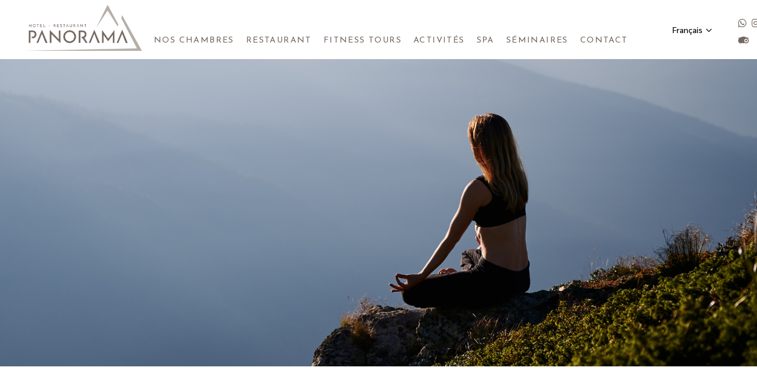

--- FILE ---
content_type: text/html; charset=UTF-8
request_url: https://hotelpanorama.ch/yoga-retreats/
body_size: 25447
content:
<!DOCTYPE html>
<html lang="fr-FR">
<head>
	<meta charset="UTF-8">
	<meta name="viewport" content="width=device-width, initial-scale=1, user-scalable=yes">
	<link rel="profile" href="https://gmpg.org/xfn/11">
	
	<title>Yoga Retreats &#x2d; Hôtel Panorama</title><link rel="preload" data-rocket-preload as="style" href="https://fonts.googleapis.com/css?family=Forum%3A300%2C400%2C500%2C600%2C700%7CSarabun%3A300%2C400%2C500%2C600%2C700%7CJosefin%20Sans%3A300%2C400%2C500%2C600%2C700%7CRoboto%3A100%2C100italic%2C200%2C200italic%2C300%2C300italic%2C400%2C400italic%2C500%2C500italic%2C600%2C600italic%2C700%2C700italic%2C800%2C800italic%2C900%2C900italic%7CRoboto%20Slab%3A100%2C100italic%2C200%2C200italic%2C300%2C300italic%2C400%2C400italic%2C500%2C500italic%2C600%2C600italic%2C700%2C700italic%2C800%2C800italic%2C900%2C900italic&#038;subset=latin-ext%2Clatin&#038;display=swap" /><link rel="stylesheet" href="https://fonts.googleapis.com/css?family=Forum%3A300%2C400%2C500%2C600%2C700%7CSarabun%3A300%2C400%2C500%2C600%2C700%7CJosefin%20Sans%3A300%2C400%2C500%2C600%2C700%7CRoboto%3A100%2C100italic%2C200%2C200italic%2C300%2C300italic%2C400%2C400italic%2C500%2C500italic%2C600%2C600italic%2C700%2C700italic%2C800%2C800italic%2C900%2C900italic%7CRoboto%20Slab%3A100%2C100italic%2C200%2C200italic%2C300%2C300italic%2C400%2C400italic%2C500%2C500italic%2C600%2C600italic%2C700%2C700italic%2C800%2C800italic%2C900%2C900italic&#038;subset=latin-ext%2Clatin&#038;display=swap" media="print" onload="this.media='all'" /><noscript><link rel="stylesheet" href="https://fonts.googleapis.com/css?family=Forum%3A300%2C400%2C500%2C600%2C700%7CSarabun%3A300%2C400%2C500%2C600%2C700%7CJosefin%20Sans%3A300%2C400%2C500%2C600%2C700%7CRoboto%3A100%2C100italic%2C200%2C200italic%2C300%2C300italic%2C400%2C400italic%2C500%2C500italic%2C600%2C600italic%2C700%2C700italic%2C800%2C800italic%2C900%2C900italic%7CRoboto%20Slab%3A100%2C100italic%2C200%2C200italic%2C300%2C300italic%2C400%2C400italic%2C500%2C500italic%2C600%2C600italic%2C700%2C700italic%2C800%2C800italic%2C900%2C900italic&#038;subset=latin-ext%2Clatin&#038;display=swap" /></noscript><link rel="preload" data-rocket-preload as="image" href="https://hotelpanorama.ch/wp-content/uploads/2023/03/Panorama-Header-2.png" fetchpriority="high">
<link rel="alternate" hreflang="fr" href="https://hotelpanorama.ch/yoga-retreats/" />
<link rel="alternate" hreflang="x-default" href="https://hotelpanorama.ch/yoga-retreats/" />

<!-- The SEO Framework : par Sybre Waaijer -->
<meta name="robots" content="max-snippet:-1,max-image-preview:standard,max-video-preview:-1" />
<link rel="canonical" href="https://hotelpanorama.ch/yoga-retreats/" />
<meta name="description" content="Yoga retreats at the boutique hotel Panorama in Crans&#x2d;Montana. Retreats include daily yoga classes, walks in nature, full board, seminars and the stay at the hotel!" />
<meta name="theme-color" content="#b6ada5" />
<meta property="og:type" content="website" />
<meta property="og:locale" content="fr_FR" />
<meta property="og:site_name" content="Hôtel Panorama" />
<meta property="og:title" content="Yoga Retreats" />
<meta property="og:description" content="Yoga retreats at the boutique hotel Panorama in Crans&#x2d;Montana. Retreats include daily yoga classes, walks in nature, full board, seminars and the stay at the hotel!" />
<meta property="og:url" content="https://hotelpanorama.ch/yoga-retreats/" />
<meta property="og:image" content="https://hotelpanorama.ch/wp-content/uploads/2023/03/cropped-Panorama-Header-2.png" />
<meta property="og:image:width" content="1321" />
<meta property="og:image:height" content="693" />
<meta name="twitter:card" content="summary_large_image" />
<meta name="twitter:title" content="Yoga Retreats" />
<meta name="twitter:description" content="Yoga retreats at the boutique hotel Panorama in Crans&#x2d;Montana. Retreats include daily yoga classes, walks in nature, full board, seminars and the stay at the hotel!" />
<meta name="twitter:image" content="https://hotelpanorama.ch/wp-content/uploads/2023/03/cropped-Panorama-Header-2.png" />
<meta name="google-site-verification" content="YWLm1-7j6NN5UaRO7uSVZedM5D4p7aFYGmVTAbdSYyA" />
<script type="application/ld+json">{"@context":"https://schema.org","@graph":[{"@type":"WebSite","@id":"https://hotelpanorama.ch/#/schema/WebSite","url":"https://hotelpanorama.ch/","name":"Hôtel Panorama","description":"Boutique Hotel","inLanguage":"fr-FR","potentialAction":{"@type":"SearchAction","target":{"@type":"EntryPoint","urlTemplate":"https://hotelpanorama.ch/search/{search_term_string}/"},"query-input":"required name=search_term_string"},"publisher":{"@type":"Organization","@id":"https://hotelpanorama.ch/#/schema/Organization","name":"Hôtel Panorama","url":"https://hotelpanorama.ch/","logo":{"@type":"ImageObject","url":"https://hotelpanorama.ch/wp-content/uploads/2021/06/cropped-favicon-32x32-1.png","contentUrl":"https://hotelpanorama.ch/wp-content/uploads/2021/06/cropped-favicon-32x32-1.png","width":512,"height":512}}},{"@type":"WebPage","@id":"https://hotelpanorama.ch/yoga-retreats/","url":"https://hotelpanorama.ch/yoga-retreats/","name":"Yoga Retreats &#x2d; Hôtel Panorama","description":"Yoga retreats at the boutique hotel Panorama in Crans&#x2d;Montana. Retreats include daily yoga classes, walks in nature, full board, seminars and the stay at the hotel!","inLanguage":"fr-FR","isPartOf":{"@id":"https://hotelpanorama.ch/#/schema/WebSite"},"breadcrumb":{"@type":"BreadcrumbList","@id":"https://hotelpanorama.ch/#/schema/BreadcrumbList","itemListElement":[{"@type":"ListItem","position":1,"item":"https://hotelpanorama.ch/","name":"Hôtel Panorama"},{"@type":"ListItem","position":2,"name":"Yoga Retreats"}]},"potentialAction":{"@type":"ReadAction","target":"https://hotelpanorama.ch/yoga-retreats/"}}]}</script>
<!-- / The SEO Framework : par Sybre Waaijer | 31.11ms meta | 8.61ms boot -->

<link rel='dns-prefetch' href='//www.googletagmanager.com' />
<link rel='dns-prefetch' href='//fonts.googleapis.com' />
<link href='https://fonts.gstatic.com' crossorigin rel='preconnect' />
<link rel="alternate" type="application/rss+xml" title="Hôtel Panorama &raquo; Flux" href="https://hotelpanorama.ch/feed/" />
<link rel="alternate" type="application/rss+xml" title="Hôtel Panorama &raquo; Flux des commentaires" href="https://hotelpanorama.ch/comments/feed/" />
<link rel="alternate" title="oEmbed (JSON)" type="application/json+oembed" href="https://hotelpanorama.ch/wp-json/oembed/1.0/embed?url=https%3A%2F%2Fhotelpanorama.ch%2Fyoga-retreats%2F" />
<link rel="alternate" title="oEmbed (XML)" type="text/xml+oembed" href="https://hotelpanorama.ch/wp-json/oembed/1.0/embed?url=https%3A%2F%2Fhotelpanorama.ch%2Fyoga-retreats%2F&#038;format=xml" />
<style id='wp-img-auto-sizes-contain-inline-css' type='text/css'>
img:is([sizes=auto i],[sizes^="auto," i]){contain-intrinsic-size:3000px 1500px}
/*# sourceURL=wp-img-auto-sizes-contain-inline-css */
</style>
<link data-minify="1" rel='stylesheet' id='dripicons-css' href='https://hotelpanorama.ch/wp-content/cache/min/1/wp-content/plugins/augustine-core/inc/icons/dripicons/assets/css/dripicons.min.css?ver=1737631934' type='text/css' media='all' />
<link data-minify="1" rel='stylesheet' id='elegant-icons-css' href='https://hotelpanorama.ch/wp-content/cache/min/1/wp-content/plugins/augustine-core/inc/icons/elegant-icons/assets/css/elegant-icons.min.css?ver=1737631934' type='text/css' media='all' />
<link data-minify="1" rel='stylesheet' id='font-awesome-css' href='https://hotelpanorama.ch/wp-content/cache/min/1/wp-content/plugins/augustine-core/inc/icons/font-awesome/assets/css/all.min.css?ver=1737631934' type='text/css' media='all' />
<link data-minify="1" rel='stylesheet' id='ionicons-css' href='https://hotelpanorama.ch/wp-content/cache/min/1/wp-content/plugins/augustine-core/inc/icons/ionicons/assets/css/ionicons.min.css?ver=1737631934' type='text/css' media='all' />
<link data-minify="1" rel='stylesheet' id='linea-icons-css' href='https://hotelpanorama.ch/wp-content/cache/min/1/wp-content/plugins/augustine-core/inc/icons/linea-icons/assets/css/linea-icons.min.css?ver=1737631934' type='text/css' media='all' />
<link data-minify="1" rel='stylesheet' id='linear-icons-css' href='https://hotelpanorama.ch/wp-content/cache/min/1/wp-content/plugins/augustine-core/inc/icons/linear-icons/assets/css/linear-icons.min.css?ver=1737631934' type='text/css' media='all' />
<link rel='stylesheet' id='material-icons-css' href='https://fonts.googleapis.com/icon?family=Material+Icons&#038;ver=6.9' type='text/css' media='all' />
<link data-minify="1" rel='stylesheet' id='simple-line-icons-css' href='https://hotelpanorama.ch/wp-content/cache/min/1/wp-content/plugins/augustine-core/inc/icons/simple-line-icons/assets/css/simple-line-icons.min.css?ver=1737631934' type='text/css' media='all' />
<style id='classic-theme-styles-inline-css' type='text/css'>
/*! This file is auto-generated */
.wp-block-button__link{color:#fff;background-color:#32373c;border-radius:9999px;box-shadow:none;text-decoration:none;padding:calc(.667em + 2px) calc(1.333em + 2px);font-size:1.125em}.wp-block-file__button{background:#32373c;color:#fff;text-decoration:none}
/*# sourceURL=/wp-includes/css/classic-themes.min.css */
</style>
<link data-minify="1" rel='stylesheet' id='wpml-blocks-css' href='https://hotelpanorama.ch/wp-content/cache/min/1/wp-content/plugins/sitepress-multilingual-cms/dist/css/blocks/styles.css?ver=1737631934' type='text/css' media='all' />
<link rel='stylesheet' id='ctf_styles-css' href='https://hotelpanorama.ch/wp-content/plugins/custom-twitter-feeds/css/ctf-styles.min.css?ver=2.2.5' type='text/css' media='all' />
<link data-minify="1" rel='stylesheet' id='menu-image-css' href='https://hotelpanorama.ch/wp-content/cache/min/1/wp-content/plugins/menu-image/includes/css/menu-image.css?ver=1737631934' type='text/css' media='all' />
<link data-minify="1" rel='stylesheet' id='dashicons-css' href='https://hotelpanorama.ch/wp-content/cache/min/1/wp-includes/css/dashicons.min.css?ver=1737631934' type='text/css' media='all' />
<link data-minify="1" rel='stylesheet' id='rs-plugin-settings-css' href='https://hotelpanorama.ch/wp-content/cache/min/1/wp-content/plugins/revslider/public/assets/css/rs6.css?ver=1737631934' type='text/css' media='all' />
<style id='rs-plugin-settings-inline-css' type='text/css'>
#rs-demo-id {}
/*# sourceURL=rs-plugin-settings-inline-css */
</style>
<link rel='stylesheet' id='wpml-legacy-dropdown-0-css' href='https://hotelpanorama.ch/wp-content/plugins/sitepress-multilingual-cms/templates/language-switchers/legacy-dropdown/style.min.css?ver=1' type='text/css' media='all' />
<link rel='stylesheet' id='qi-addons-for-elementor-grid-style-css' href='https://hotelpanorama.ch/wp-content/plugins/qi-addons-for-elementor/assets/css/grid.min.css?ver=1.8.3' type='text/css' media='all' />
<link rel='stylesheet' id='qi-addons-for-elementor-helper-parts-style-css' href='https://hotelpanorama.ch/wp-content/plugins/qi-addons-for-elementor/assets/css/helper-parts.min.css?ver=1.8.3' type='text/css' media='all' />
<link rel='stylesheet' id='qi-addons-for-elementor-style-css' href='https://hotelpanorama.ch/wp-content/plugins/qi-addons-for-elementor/assets/css/main.min.css?ver=1.8.3' type='text/css' media='all' />
<link rel='stylesheet' id='select2-css' href='https://hotelpanorama.ch/wp-content/plugins/qode-framework/inc/common/assets/plugins/select2/select2.min.css?ver=6.9' type='text/css' media='all' />
<link rel='stylesheet' id='augustine-core-dashboard-style-css' href='https://hotelpanorama.ch/wp-content/plugins/augustine-core/inc/core-dashboard/assets/css/core-dashboard.min.css?ver=6.9' type='text/css' media='all' />
<link data-minify="1" rel='stylesheet' id='swiper-css' href='https://hotelpanorama.ch/wp-content/cache/min/1/wp-content/plugins/qi-addons-for-elementor/assets/plugins/swiper/8.4.5/swiper.min.css?ver=1737631934' type='text/css' media='all' />
<link data-minify="1" rel='stylesheet' id='augustine-main-css' href='https://hotelpanorama.ch/wp-content/cache/min/1/wp-content/themes/augustine/assets/css/main.min.css?ver=1737631934' type='text/css' media='all' />
<link rel='stylesheet' id='augustine-core-style-css' href='https://hotelpanorama.ch/wp-content/plugins/augustine-core/assets/css/augustine-core.min.css?ver=6.9' type='text/css' media='all' />
<link rel='stylesheet' id='augustine-membership-style-css' href='https://hotelpanorama.ch/wp-content/plugins/augustine-membership/assets/css/augustine-membership.min.css?ver=6.9' type='text/css' media='all' />
<link rel='stylesheet' id='augustine-child-style-css' href='https://hotelpanorama.ch/wp-content/themes/augustine-child/style.css?ver=6.9' type='text/css' media='all' />
<link data-minify="1" rel='stylesheet' id='magnific-popup-css' href='https://hotelpanorama.ch/wp-content/cache/min/1/wp-content/themes/augustine/assets/plugins/magnific-popup/magnific-popup.css?ver=1737631934' type='text/css' media='all' />

<link rel='stylesheet' id='augustine-style-css' href='https://hotelpanorama.ch/wp-content/themes/augustine/style.css?ver=6.9' type='text/css' media='all' />
<style id='augustine-style-inline-css' type='text/css'>
#qodef-page-footer-top-area { background-color: #746761;border-top-width: 0px;}#qodef-page-footer-top-area .widget { margin-bottom: 0px;}#qodef-page-footer-bottom-area { background-color: #746761;border-top-color: #ffffff;border-top-width: 1px;}#qodef-page-inner { padding: 0 0 0 0;}.qodef-h1 a:hover, h1 a:hover, .qodef-h2 a:hover, h2 a:hover, .qodef-h3 a:hover, h3 a:hover, .qodef-h4 a:hover, h4 a:hover, .qodef-h5 a:hover, h5 a:hover, .qodef-h6 a:hover, h6 a:hover, a:hover, p a:hover, .wp-block-quote, blockquote, .qodef-horizontal-form input[type=email]:focus, .qodef-horizontal-form input[type=number]:focus, .qodef-horizontal-form input[type=password]:focus, .qodef-horizontal-form input[type=search]:focus, .qodef-horizontal-form input[type=tel]:focus, .qodef-horizontal-form input[type=text]:focus, .qodef-horizontal-form input[type=url]:focus, .qodef-horizontal-form textarea:focus, .swiper-button-next:hover, .swiper-button-prev:hover, #qodef-page-header .widget_icl_lang_sel_widget .wpml-ls-legacy-dropdown .wpml-ls-item-toggle:hover, #qodef-page-header .widget_icl_lang_sel_widget .wpml-ls-legacy-dropdown-click .wpml-ls-item-toggle:hover, #qodef-page-header .widget_icl_lang_sel_widget .wpml-ls-legacy-dropdown .wpml-ls-sub-menu .wpml-ls-item a:hover, #qodef-page-header .widget_icl_lang_sel_widget .wpml-ls-legacy-dropdown-click .wpml-ls-sub-menu .wpml-ls-item a:hover, #qodef-page-header .widget_icl_lang_sel_widget .wpml-ls-legacy-list-horizontal ul li a:hover, #qodef-page-header .widget_icl_lang_sel_widget .wpml-ls-legacy-list-vertical ul li a:hover, #qodef-page-mobile-header .widget_icl_lang_sel_widget .wpml-ls-legacy-dropdown .wpml-ls-item-toggle:hover, #qodef-page-mobile-header .widget_icl_lang_sel_widget .wpml-ls-legacy-dropdown-click .wpml-ls-item-toggle:hover, #qodef-page-mobile-header .widget_icl_lang_sel_widget .wpml-ls-legacy-dropdown .wpml-ls-sub-menu .wpml-ls-item a:hover, #qodef-page-mobile-header .widget_icl_lang_sel_widget .wpml-ls-legacy-dropdown-click .wpml-ls-sub-menu .wpml-ls-item a:hover, #qodef-page-mobile-header .widget_icl_lang_sel_widget .wpml-ls-legacy-list-horizontal ul li a:hover, #qodef-page-mobile-header .widget_icl_lang_sel_widget .wpml-ls-legacy-list-vertical ul li a:hover, #qodef-page-sidebar .widget_icl_lang_sel_widget .wpml-ls-legacy-dropdown .wpml-ls-item-toggle:hover, #qodef-page-sidebar .widget_icl_lang_sel_widget .wpml-ls-legacy-dropdown-click .wpml-ls-item-toggle:hover, #qodef-page-sidebar .widget_icl_lang_sel_widget .wpml-ls-legacy-dropdown .wpml-ls-sub-menu .wpml-ls-item a:hover, #qodef-page-sidebar .widget_icl_lang_sel_widget .wpml-ls-legacy-dropdown-click .wpml-ls-sub-menu .wpml-ls-item a:hover, #qodef-page-sidebar .widget_icl_lang_sel_widget .wpml-ls-legacy-list-horizontal ul li a:hover, #qodef-page-sidebar .widget_icl_lang_sel_widget .wpml-ls-legacy-list-vertical ul li a:hover, #qodef-page-footer .widget_icl_lang_sel_widget .wpml-ls-legacy-dropdown .wpml-ls-item-toggle:hover, #qodef-page-footer .widget_icl_lang_sel_widget .wpml-ls-legacy-dropdown-click .wpml-ls-item-toggle:hover, #qodef-page-footer .widget_icl_lang_sel_widget .wpml-ls-legacy-dropdown .wpml-ls-sub-menu .wpml-ls-item a:hover, #qodef-page-footer .widget_icl_lang_sel_widget .wpml-ls-legacy-dropdown-click .wpml-ls-sub-menu .wpml-ls-item a:hover, #qodef-side-area .widget_icl_lang_sel_widget .wpml-ls-legacy-dropdown .wpml-ls-item-toggle:hover, #qodef-side-area .widget_icl_lang_sel_widget .wpml-ls-legacy-dropdown-click .wpml-ls-item-toggle:hover, #qodef-side-area .widget_icl_lang_sel_widget .wpml-ls-legacy-dropdown .wpml-ls-sub-menu .wpml-ls-item a:hover, #qodef-side-area .widget_icl_lang_sel_widget .wpml-ls-legacy-dropdown-click .wpml-ls-sub-menu .wpml-ls-item a:hover, .qodef-blog .qodef-blog-item .qodef-e-info .qodef-e-info-item.qodef-e-info-category a, .qodef-blog .qodef-blog-item .qodef-e-info-tags a:hover, .qodef-blog .qodef-blog-item.format-link .qodef-e-link-text, .qodef-blog .qodef-blog-item.format-quote .qodef-e-quote-text, .qodef-blog .swiper-button-next:hover, .qodef-blog .swiper-button-prev:hover, #qodef-page-comments-list .comment-reply-title small:hover, #qodef-page-comments-list .qodef-comment-item .qodef-e-comments-info-top .qodef-e-date a:hover, #qodef-page-comments-list .qodef-comment-item .qodef-e-comments-info-top .qodef-e-links>:hover, #qodef-page-footer-top-area a:hover, .wp-block-file:hover, .qodef-m-pagination.qodef--wp .page-numbers.current, .qodef-m-pagination.qodef--wp .page-numbers:hover, .qodef-m-pagination.qodef--wp .page-numbers.current a, .qodef-m-pagination.qodef--wp .page-numbers:hover a, .qodef-m-pagination.qodef--standard .qodef-m-pagination-item.qodef--active, .qodef-m-pagination.qodef--standard .qodef-m-pagination-item:hover, .qodef-m-pagination.qodef--standard .qodef-m-pagination-item.qodef--active a, .qodef-m-pagination.qodef--standard .qodef-m-pagination-item:hover a, .qodef-single-links .qodef-m-single-links-title, .qodef-single-links>span:not(.qodef-m-single-links-title), .qodef-search .qodef-search-form .qodef-search-form-button:hover, .widget .qodef-widget-title a:hover, .widget a:hover, .widget .tagcloud a:hover, .widget.widget_calendar tfoot a:hover, #qodef-top-area .widget .qodef-widget-title a:hover, #qodef-top-area .widget a:hover, #qodef-top-area .widget .tagcloud a:hover, #qodef-top-area .widget.widget_calendar tfoot a:hover, #qodef-page-footer .widget .qodef-widget-title a:hover, #qodef-page-footer .widget a:hover, #qodef-page-footer .widget[class*="_search"] button:hover, #qodef-page-footer .widget .tagcloud a:hover, #qodef-page-footer .widget.widget_calendar tfoot a:hover, #qodef-page-sidebar .widget .qodef-widget-title a:hover, #qodef-page-sidebar .widget a:hover, #qodef-page-sidebar .widget .tagcloud a:hover, #qodef-page-sidebar .widget.widget_calendar tfoot a:hover, #qodef-side-area .widget .qodef-widget-title a:hover, #qodef-side-area .widget a:hover, #qodef-side-area .widget .tagcloud a:hover, #qodef-side-area .widget.widget_calendar tfoot a:hover, .qodef-mega-menu-widget-holder .widget .qodef-widget-title a:hover, .qodef-mega-menu-widget-holder .widget a:hover, .qodef-mega-menu-widget-holder .widget .tagcloud a:hover, .qodef-mega-menu-widget-holder .widget.widget_calendar tfoot a:hover, #qodef-woo-page.qodef--checkout .woocommerce-form-coupon-toggle .woocommerce-info .showcoupon, .woocommerce-account .woocommerce-MyAccount-content a, .woocommerce-account .woocommerce-MyAccount-content strong, #qodef-woo-page .woocommerce-pagination .page-numbers.current, #qodef-woo-page .woocommerce-pagination .page-numbers:hover, #qodef-woo-page .woocommerce-pagination .page-numbers.current a, #qodef-woo-page .woocommerce-pagination .page-numbers:hover a, .qodef-woo-product-list .qodef-woo-product-inner:hover .qodef-woo-product-title, #qodef-woo-page .qodef-quantity-buttons .qodef-quantity-minus:hover, #qodef-woo-page .qodef-quantity-buttons .qodef-quantity-plus:hover, .widget.woocommerce .qodef-woo-product-title a:hover, .widget.woocommerce a:hover .product-title, .widget.woocommerce.widget_layered_nav ul li.chosen a, .widget.woocommerce.widget_recent_reviews a:hover, #qodef-top-area .widget.woocommerce .qodef-woo-product-title a:hover, #qodef-top-area .widget.woocommerce a:hover .product-title, #qodef-top-area .widget.woocommerce.widget_layered_nav ul li.chosen a, #qodef-top-area .widget.woocommerce.widget_recent_reviews a:hover, #qodef-page-footer .widget.woocommerce .qodef-woo-product-title a:hover, #qodef-page-footer .widget.woocommerce a:hover .product-title, #qodef-page-footer .widget.woocommerce.widget_layered_nav ul li.chosen a, #qodef-page-footer .widget.woocommerce.widget_recent_reviews a:hover, #qodef-page-sidebar .widget.woocommerce .qodef-woo-product-title a:hover, #qodef-page-sidebar .widget.woocommerce a:hover .product-title, #qodef-page-sidebar .widget.woocommerce.widget_layered_nav ul li.chosen a, #qodef-page-sidebar .widget.woocommerce.widget_recent_reviews a:hover, #qodef-side-area .widget.woocommerce .qodef-woo-product-title a:hover, #qodef-side-area .widget.woocommerce a:hover .product-title, #qodef-side-area .widget.woocommerce.widget_layered_nav ul li.chosen a, #qodef-side-area .widget.woocommerce.widget_recent_reviews a:hover, .qodef-mega-menu-widget-holder .widget.woocommerce .qodef-woo-product-title a:hover, .qodef-mega-menu-widget-holder .widget.woocommerce a:hover .product-title, .qodef-mega-menu-widget-holder .widget.woocommerce.widget_layered_nav ul li.chosen a, .qodef-mega-menu-widget-holder .widget.woocommerce.widget_recent_reviews a:hover, .qodef-blog.qodef-item-layout--minimal article .qodef-e-info.qodef-info--top a, .qodef-blog.qodef-item-layout--simple article:hover .qodef-e-title a, .qodef-blog.qodef-item-layout--standard article:not(.format-gallery).qodef--active .qodef-e-text .qodef-e-title a, #qodef-single-post-navigation .qodef-m-nav-label:hover, #qodef-multiple-map-notice, .qodef-map-marker-holder .qodef-info-window-inner .qodef-info-window-link:hover~.qodef-info-window-details .qodef-info-window-title, #qodef-page-mobile-header .qodef-mobile-header-opener.qodef--opened, #qodef-top-area .qodef-woo-dropdown-cart .qodef-woo-dropdown-items a:hover, .qodef-room .swiper-button-next:hover, .qodef-room .swiper-button-prev:hover, .qodef-room .qodef-e-amenity-items .qodef-ei-svg, .qodef-room .qodef-e-availability-calendar .datepick-month tr td .datepick-today, .qodef-room .qodef-e-seasonal-items .qodef-ei-price-value, .datepick-popup .datepick-month-row .datepick-cmd:hover, .qodef-datepick-calendar .datepick-month-row .datepick-cmd:hover, .datepick-popup .datepick-month td .datepick-today, .qodef-datepick-calendar .datepick-month td .datepick-today, #qodef-room-reservation-form .qodef-m-field label, .qodef-profile-reserved-rooms .qodef-m-reserved-room .qodef-ei-price-value, .qodef-amenity-list .qodef-e-icon, .qodef-room-calendar .qodef-m-spinner, .qodef-room-gallery-list .qodef-e-info-items .qodef-e--value, .qodef-room-list .qodef-room-list-item.qodef--active .qodef-e-title a, .qodef-room-list .qodef-e-capacity-content, .qodef-room-list .qodef-e-room-size-content, .qodef-room-reservation-filter .qodef-m-form .qodef-m-field label, .qodef-room-reservation-filter .qodef-m-spinner, .qodef-room-slider-with-popup .swiper-button-next:hover, .qodef-room-slider-with-popup .swiper-button-prev:hover, #qodef-room-popup-holder .qodef-e-capacity-content, #qodef-room-popup-holder .qodef-e-price-value, #qodef-room-popup-holder .qodef-e-room-size-content, .qodef-testimonials-list .qodef-e-stars, .qodef-testimonials-list .qodef-e-author, .qodef-reviews-per-criteria .qodef-item-reviews-average-rating, .qodef-search-cover-form .qodef-m-form-field, .qodef-search-cover-form .qodef-m-form-field:focus, .qodef-fullscreen-search-holder .qodef-m-form-submit:hover, .qodef-fullscreen-search-holder .qodef-fullscreen-search-close-holder:hover, .qodef-banner .qodef-m-text-field, .qodef-image-with-box .qodef-m-subtitle, .qodef-image-with-text .qodef-m-subtitle, .qodef-interactive-link-showcase .qodef-m-image .qodef-m-image-label, .qodef-item-showcase .qodef-e-title-link:hover, .qodef-pricing-table .qodef-m-price .qodef-m-price-additional, .qodef-pricing-table .qodef-m-content ul li:before, .qodef-section-title .qodef-m-subtitle, .qodef-time-and-weather .qodef-m-am-pm, .qodef-weather-widget .qodef-m-weather-icon, .qodef-weather-widget .qodef-e-heading-description, #qodef-membership-login-modal-part .qodef-shortcode.qodef-m-links-reset-password.qodef-layout--textual { color: #746761;}.qodef-green-white-hover a:hover, .wp-block-cover-image h1 a:hover, .wp-block-cover-image h2 a:hover, .wp-block-cover-image h3 a:hover, .wp-block-cover-image h4 a:hover, .wp-block-cover-image h5 a:hover, .wp-block-cover-image h6 a:hover, .wp-block-cover-image p a:hover, .wp-block-cover h1 a:hover, .wp-block-cover h2 a:hover, .wp-block-cover h3 a:hover, .wp-block-cover h4 a:hover, .wp-block-cover h5 a:hover, .wp-block-cover h6 a:hover, .wp-block-cover p a:hover, .wp-block-pullquote blockquote p, blockquote.wp-block-pullquote p, .widget.widget_augustine_core_blog_list .qodef-e-info.qodef-info--top a, .widget.widget_categories ul li a, .widget.woocommerce .qodef-m-star, #qodef-page-header-inner.qodef-skin--light nav>ul>li>a:hover, .qodef-custom-header-layout.qodef-skin--light nav>ul>li>a:hover, #qodef-page-header-inner.qodef-skin--light nav>ul>li.current-menu-ancestor>a, #qodef-page-header-inner.qodef-skin--light nav>ul>li.current-menu-item>a, .qodef-custom-header-layout.qodef-skin--light nav>ul>li.current-menu-ancestor>a, .qodef-custom-header-layout.qodef-skin--light nav>ul>li.current-menu-item>a, #qodef-page-header-inner.qodef-skin--dark nav>ul>li>a:hover, .qodef-custom-header-layout.qodef-skin--dark nav>ul>li>a:hover, #qodef-page-header-inner.qodef-skin--dark nav>ul>li.current-menu-ancestor>a, #qodef-page-header-inner.qodef-skin--dark nav>ul>li.current-menu-item>a, .qodef-custom-header-layout.qodef-skin--dark nav>ul>li.current-menu-ancestor>a, .qodef-custom-header-layout.qodef-skin--dark nav>ul>li.current-menu-item>a, .qodef-room-calendar.qodef-style--default .qodef-datepick-calendar .datepick-month td .datepick-highlight, .qodef-room-calendar.qodef-style--default .qodef-datepick-calendar .datepick-month td .datepick-selected, .qodef-image-gallery-holder .swiper-button-next:hover, .qodef-image-gallery-holder .swiper-button-prev:hover, .qodef-image-gallery .swiper-button-next:hover, .qodef-image-gallery .swiper-button-prev:hover { color: #746761!important;}mark, button[type=submit], input[type=submit], button[type=submit]:hover, input[type=submit]:hover, button[type=submit]:hover:after, input[type=submit]:hover:after, .qodef-horizontal-form .qodef-ft-after, .qodef-blog .qodef-blog-item .qodef-e-media .qodef-e-info-date, .qodef-blog .qodef-blog-item.format-link .qodef-e-link-icon-holder, .qodef-blog .qodef-blog-item.format-quote .qodef-e-quote .qodef-e-quote-icon-holder, .qodef-blog .mejs-container .mejs-controls .mejs-time-rail>*>:not(.mejs-time-float)>*, .wp-block-button .wp-block-button__link, .wp-block-button .wp-block-button__link:hover, .wp-block-button .wp-block-button__link:hover:after, .wp-block-button.is-style-outline .wp-block-button__link:hover, .wp-block-button.is-style-outline .wp-block-button__link:hover:after, .widget.widget_calendar #today, #qodef-top-area .widget.widget_calendar #today, #qodef-page-footer .widget.widget_calendar #today, #qodef-page-sidebar .widget.widget_calendar #today, #qodef-side-area .widget.widget_calendar #today, .qodef-mega-menu-widget-holder .widget.widget_calendar #today, #qodef-woo-page .qodef-woo-product-mark, .qodef-woo-shortcode .qodef-woo-product-mark, #qodef-woo-page .added_to_cart:hover:after, #qodef-woo-page .button:hover:after, .qodef-woo-shortcode .added_to_cart:hover:after, .qodef-woo-shortcode .button:hover:after, #qodef-woo-page .added_to_cart:hover, #qodef-woo-page .button:hover, .qodef-woo-shortcode .added_to_cart:hover, .qodef-woo-shortcode .button:hover, .woocommerce-page div.woocommerce>.return-to-shop a:hover:after, .woocommerce-page div.woocommerce>.return-to-shop a:hover, .woocommerce-account .woocommerce-MyAccount-content a.button:not(.view):hover, .woocommerce-account .woocommerce-MyAccount-content a.button:not(.view):hover:after, .woocommerce-account .button:hover:after, .widget.woocommerce .button, .widget.woocommerce .button:hover, .widget.woocommerce .button:hover:after, .widget.woocommerce.widget_price_filter .price_slider_wrapper .ui-widget-content .ui-slider-handle, .widget.woocommerce.widget_price_filter .price_slider_wrapper .ui-widget-content .ui-slider-range, #qodef-back-to-top:before, #qodef-custom-cursor .qodef-cursor-dot, .qodef-places-geo-radius .noUi-target .noUi-connect, .qodef-places-geo-radius .noUi-target .noUi-handle, .qodef-opener-icon.qodef-source--predefined .qodef-m-circle, .qodef-instagram-list .sbi_photo_wrap a:after, .qodef-woo-dropdown-cart .qodef-m-action-link, .qodef-woo-dropdown-cart .qodef-m-action-link:hover, .qodef-woo-dropdown-cart .qodef-m-action-link:hover:after, .qodef-woo-side-area-cart .qodef-m-action-link, .qodef-woo-side-area-cart .qodef-m-action-link:hover, .qodef-woo-side-area-cart .qodef-m-action-link:hover:after, .qodef-room .qodef-e-availability-legend .qodef-ei-legend-item.qodef--selected .qodef-ei-box, .datepick-popup .datepick-month td .datepick-last-room:hover, .qodef-datepick-calendar .datepick-month td .datepick-last-room:hover, #qodef-room-popup-holder .qodef-room-close, #qodef-room-popup-holder .qodef-e-popup-content-holder .ps__thumb-y, .qodef-fullscreen-search-holder .qodef-fullscreen-search-close-holder .qodef-m-close, .qodef-button.qodef-layout--filled:after, .qodef-button.qodef-layout--filled.qodef-html--link, .qodef-button.qodef-layout--filled.qodef-html--link:hover, .qodef-button.qodef-layout--filled.qodef-html--link:hover:after, .qodef-button.qodef-layout--outlined:hover:after, .qodef-button.qodef-layout--outlined:hover, .qodef-icon-holder.qodef-layout--circle, .qodef-icon-holder.qodef-layout--square, .qodef-image-gallery.swiper-container-horizontal>.swiper-pagination-bullets .swiper-pagination-bullet.swiper-pagination-bullet-active:after, .qodef-image-gallery.swiper-container-horizontal>.swiper-pagination-bullets .swiper-pagination-bullet:hover:after, .qodef-video-button .qodef-m-play .qodef-m-play-inner:after, #qodef-page-spinner.qodef-layout--progress-bar .qodef-m-spinner-line-front, .qodef-sp-holder .qodef-sp-close, #qodef-membership-login-modal .qodef-membership-login-modal-content .qodef-membership-close { background-color: #746761;}#ui-datepicker-div td.ui-datepicker-today, .datepick-popup .datepick-month td .datepick-highlight, .datepick-popup .datepick-month td .datepick-selected, .qodef-datepick-calendar .datepick-month td .datepick-highlight, .qodef-datepick-calendar .datepick-month td .datepick-selected, .qodef-button.qodef-layout--rounded .qodef-m-background { background-color: #746761!important;}button[type=submit]:hover, input[type=submit]:hover, .qodef-horizontal-form input[type=email]:focus, .qodef-horizontal-form input[type=number]:focus, .qodef-horizontal-form input[type=password]:focus, .qodef-horizontal-form input[type=search]:focus, .qodef-horizontal-form input[type=tel]:focus, .qodef-horizontal-form input[type=text]:focus, .qodef-horizontal-form input[type=url]:focus, .qodef-horizontal-form textarea:focus, .wp-block-button .wp-block-button__link:hover, .wp-block-button.is-style-outline .wp-block-button__link:hover, #qodef-woo-page .added_to_cart:hover, #qodef-woo-page .button:hover, .qodef-woo-shortcode .added_to_cart:hover, .qodef-woo-shortcode .button:hover, .woocommerce-page div.woocommerce>.return-to-shop a:hover, .woocommerce-account .woocommerce-MyAccount-content a.button:not(.view):hover, .woocommerce-account .button:hover, .widget.woocommerce .button:hover, #qodef-back-to-top:before, .qodef-woo-dropdown-cart .qodef-m-action-link:hover, .qodef-woo-side-area-cart .qodef-m-action-link:hover, .qodef-button.qodef-layout--filled.qodef-html--link:hover, .qodef-button.qodef-layout--outlined:hover { border-color: #746761;}.qodef-pagination--on .qodef-m-pagination-spinner, #qodef-room-reservation-form .qodef-m-spinner, .qodef-fullscreen-search-holder .qodef-m-form-submit:hover { fill-color: #746761;}#qodef-room-popup-holder .qodef-e-amenity-item .qodef-ei-svg-icon { stroke-color: #746761;}.qodef-header-navigation> ul > li > a { color: #746761;font-family: "Josefin Sans";font-size: 14px;font-style: normal;font-weight: 400;text-transform: uppercase;}.qodef-header-navigation> ul > li > a:hover { color: #b6ada5;}.qodef-header-navigation> ul > li { margin-left: 10px;margin-right: 10px;}.qodef-header-navigation > ul > li.qodef-menu-item--narrow .qodef-drop-down-second ul li a { color: #746761;}.qodef-header-navigation > ul > li.qodef-menu-item--narrow .qodef-drop-down-second ul li:hover > a { color: #b6ada5;}.qodef-page-title { height: 520px;background-image: url(https://hotelpanorama.ch/wp-content/uploads/2023/03/Panorama-Header-2.png);}.qodef-page-title .qodef-m-title { color: rgba(255,255,255,0);}@media only screen and (max-width: 1024px) { .qodef-page-title { height: 400px;}}p { font-family: "Josefin Sans";font-size: 17px;font-weight: 400;letter-spacing: 0px;}h1 { font-family: "Josefin Sans";}h3 { color: #ffffff;}h4 { font-family: "Josefin Sans";font-size: 22px;font-style: normal;font-weight: 300;letter-spacing: 0px;text-transform: none;}a, p a { color: #746761;text-decoration: none;}a:hover, p a:hover { color: #b6ada5;text-decoration: none;}.qodef-mobile-header--standard #qodef-page-mobile-header { height: 90px;}
/*# sourceURL=augustine-style-inline-css */
</style>
<link rel='stylesheet' id='augustine-core-elementor-css' href='https://hotelpanorama.ch/wp-content/plugins/augustine-core/inc/plugins/elementor/assets/css/elementor.min.css?ver=6.9' type='text/css' media='all' />
<link data-minify="1" rel='stylesheet' id='elementor-icons-css' href='https://hotelpanorama.ch/wp-content/cache/min/1/wp-content/plugins/elementor/assets/lib/eicons/css/elementor-icons.min.css?ver=1737631934' type='text/css' media='all' />
<link rel='stylesheet' id='elementor-frontend-css' href='https://hotelpanorama.ch/wp-content/plugins/elementor/assets/css/frontend.min.css?ver=3.27.0' type='text/css' media='all' />
<link rel='stylesheet' id='elementor-post-11019-css' href='https://hotelpanorama.ch/wp-content/uploads/elementor/css/post-11019.css?ver=1737630300' type='text/css' media='all' />
<link rel='stylesheet' id='widget-image-css' href='https://hotelpanorama.ch/wp-content/plugins/elementor/assets/css/widget-image.min.css?ver=3.27.0' type='text/css' media='all' />
<link rel='stylesheet' id='widget-text-editor-css' href='https://hotelpanorama.ch/wp-content/plugins/elementor/assets/css/widget-text-editor.min.css?ver=3.27.0' type='text/css' media='all' />
<link rel='stylesheet' id='elementor-post-18423-css' href='https://hotelpanorama.ch/wp-content/uploads/elementor/css/post-18423.css?ver=1737630784' type='text/css' media='all' />

<link rel="preconnect" href="https://fonts.gstatic.com/" crossorigin><script type="text/javascript" src="https://hotelpanorama.ch/wp-includes/js/jquery/jquery.min.js?ver=3.7.1" id="jquery-core-js"></script>
<script type="text/javascript" src="https://hotelpanorama.ch/wp-includes/js/jquery/jquery-migrate.min.js?ver=3.4.1" id="jquery-migrate-js"></script>
<script type="text/javascript" src="https://hotelpanorama.ch/wp-content/plugins/revslider/public/assets/js/rbtools.min.js?ver=6.4.8" id="tp-tools-js"></script>
<script type="text/javascript" src="https://hotelpanorama.ch/wp-content/plugins/revslider/public/assets/js/rs6.min.js?ver=6.4.11" id="revmin-js"></script>
<script type="text/javascript" src="https://hotelpanorama.ch/wp-content/plugins/sitepress-multilingual-cms/templates/language-switchers/legacy-dropdown/script.min.js?ver=1" id="wpml-legacy-dropdown-0-js"></script>

<!-- Extrait de code de la balise Google (gtag.js) ajouté par Site Kit -->
<!-- Extrait Google Analytics ajouté par Site Kit -->
<script type="text/javascript" src="https://www.googletagmanager.com/gtag/js?id=G-ZWWCV49GJX" id="google_gtagjs-js" async></script>
<script type="text/javascript" id="google_gtagjs-js-after">
/* <![CDATA[ */
window.dataLayer = window.dataLayer || [];function gtag(){dataLayer.push(arguments);}
gtag("set","linker",{"domains":["hotelpanorama.ch"]});
gtag("js", new Date());
gtag("set", "developer_id.dZTNiMT", true);
gtag("config", "G-ZWWCV49GJX");
//# sourceURL=google_gtagjs-js-after
/* ]]> */
</script>
<link rel="https://api.w.org/" href="https://hotelpanorama.ch/wp-json/" /><link rel="alternate" title="JSON" type="application/json" href="https://hotelpanorama.ch/wp-json/wp/v2/pages/18423" /><link rel="EditURI" type="application/rsd+xml" title="RSD" href="https://hotelpanorama.ch/xmlrpc.php?rsd" />
<meta name="generator" content="WPML ver:4.6.15 stt:1,4;" />
<meta name="generator" content="Site Kit by Google 1.170.0" /><!-- HFCM by 99 Robots - Snippet # 1:  -->
<!-- Mews BookingEngine -->
<script>(function(m,e,w,s){c=m.createElement(e);c.onload=function(){
Mews.D.apply(null,s)};c.async=1;c.src=w;t=m.getElementsByTagName(e)[0];t.parentNode.insertBefore(c,t);})
(document,'script','https://www.mews.li/distributor/distributor.min.js',[['e72a2389-9ffe-4222-bab4-ad8d00565044']]);</script>
<!-- End Mews BookingEngine -->
<!-- /end HFCM by 99 Robots -->
<meta name="facebook-domain-verification" content="jucucjn17xdrmxjgry5l0gg6ko3czp" />
<!-- Google Tag Manager -->
<script>(function(w,d,s,l,i){w[l]=w[l]||[];w[l].push({'gtm.start':
new Date().getTime(),event:'gtm.js'});var f=d.getElementsByTagName(s)[0],
j=d.createElement(s),dl=l!='dataLayer'?'&l='+l:'';j.async=true;j.src=
'https://www.googletagmanager.com/gtm.js?id='+i+dl;f.parentNode.insertBefore(j,f);
})(window,document,'script','dataLayer','GTM-TXLRDLL');</script>
<!-- End Google Tag Manager --><meta name="generator" content="Elementor 3.27.0; features: additional_custom_breakpoints; settings: css_print_method-external, google_font-enabled, font_display-auto">
			<style>
				.e-con.e-parent:nth-of-type(n+4):not(.e-lazyloaded):not(.e-no-lazyload),
				.e-con.e-parent:nth-of-type(n+4):not(.e-lazyloaded):not(.e-no-lazyload) * {
					background-image: none !important;
				}
				@media screen and (max-height: 1024px) {
					.e-con.e-parent:nth-of-type(n+3):not(.e-lazyloaded):not(.e-no-lazyload),
					.e-con.e-parent:nth-of-type(n+3):not(.e-lazyloaded):not(.e-no-lazyload) * {
						background-image: none !important;
					}
				}
				@media screen and (max-height: 640px) {
					.e-con.e-parent:nth-of-type(n+2):not(.e-lazyloaded):not(.e-no-lazyload),
					.e-con.e-parent:nth-of-type(n+2):not(.e-lazyloaded):not(.e-no-lazyload) * {
						background-image: none !important;
					}
				}
			</style>
			<meta name="generator" content="Powered by Slider Revolution 6.4.11 - responsive, Mobile-Friendly Slider Plugin for WordPress with comfortable drag and drop interface." />
<link rel="icon" href="https://hotelpanorama.ch/wp-content/uploads/2021/06/cropped-favicon-32x32-1-32x32.png" sizes="32x32" />
<link rel="icon" href="https://hotelpanorama.ch/wp-content/uploads/2021/06/cropped-favicon-32x32-1-192x192.png" sizes="192x192" />
<link rel="apple-touch-icon" href="https://hotelpanorama.ch/wp-content/uploads/2021/06/cropped-favicon-32x32-1-180x180.png" />
<meta name="msapplication-TileImage" content="https://hotelpanorama.ch/wp-content/uploads/2021/06/cropped-favicon-32x32-1-270x270.png" />
<script type="text/javascript">function setREVStartSize(e){
			//window.requestAnimationFrame(function() {				 
				window.RSIW = window.RSIW===undefined ? window.innerWidth : window.RSIW;	
				window.RSIH = window.RSIH===undefined ? window.innerHeight : window.RSIH;	
				try {								
					var pw = document.getElementById(e.c).parentNode.offsetWidth,
						newh;
					pw = pw===0 || isNaN(pw) ? window.RSIW : pw;
					e.tabw = e.tabw===undefined ? 0 : parseInt(e.tabw);
					e.thumbw = e.thumbw===undefined ? 0 : parseInt(e.thumbw);
					e.tabh = e.tabh===undefined ? 0 : parseInt(e.tabh);
					e.thumbh = e.thumbh===undefined ? 0 : parseInt(e.thumbh);
					e.tabhide = e.tabhide===undefined ? 0 : parseInt(e.tabhide);
					e.thumbhide = e.thumbhide===undefined ? 0 : parseInt(e.thumbhide);
					e.mh = e.mh===undefined || e.mh=="" || e.mh==="auto" ? 0 : parseInt(e.mh,0);		
					if(e.layout==="fullscreen" || e.l==="fullscreen") 						
						newh = Math.max(e.mh,window.RSIH);					
					else{					
						e.gw = Array.isArray(e.gw) ? e.gw : [e.gw];
						for (var i in e.rl) if (e.gw[i]===undefined || e.gw[i]===0) e.gw[i] = e.gw[i-1];					
						e.gh = e.el===undefined || e.el==="" || (Array.isArray(e.el) && e.el.length==0)? e.gh : e.el;
						e.gh = Array.isArray(e.gh) ? e.gh : [e.gh];
						for (var i in e.rl) if (e.gh[i]===undefined || e.gh[i]===0) e.gh[i] = e.gh[i-1];
											
						var nl = new Array(e.rl.length),
							ix = 0,						
							sl;					
						e.tabw = e.tabhide>=pw ? 0 : e.tabw;
						e.thumbw = e.thumbhide>=pw ? 0 : e.thumbw;
						e.tabh = e.tabhide>=pw ? 0 : e.tabh;
						e.thumbh = e.thumbhide>=pw ? 0 : e.thumbh;					
						for (var i in e.rl) nl[i] = e.rl[i]<window.RSIW ? 0 : e.rl[i];
						sl = nl[0];									
						for (var i in nl) if (sl>nl[i] && nl[i]>0) { sl = nl[i]; ix=i;}															
						var m = pw>(e.gw[ix]+e.tabw+e.thumbw) ? 1 : (pw-(e.tabw+e.thumbw)) / (e.gw[ix]);					
						newh =  (e.gh[ix] * m) + (e.tabh + e.thumbh);
					}				
					if(window.rs_init_css===undefined) window.rs_init_css = document.head.appendChild(document.createElement("style"));					
					document.getElementById(e.c).height = newh+"px";
					window.rs_init_css.innerHTML += "#"+e.c+"_wrapper { height: "+newh+"px }";				
				} catch(e){
					console.log("Failure at Presize of Slider:" + e)
				}					   
			//});
		  };</script>
		<style type="text/css" id="wp-custom-css">
			#menu-menu-principale-1 {padding-top:37px;}
.menu-item-11852 {
	width:200px;
	margin-top:-43px!important;
}

#menu-menu-russe-1 {padding-top:37px;}
.menu-item-13321 {
	width:200px;
	margin-top:-43px!important;
}

#menu-menu-anglais-1 {padding-top:37px;}
.menu-item-13321 {
	width:200px;
	margin-top:-43px!important;
}

.menu-item-11852 {
	width:200px;
	margin-top:-43px!important;
}

.menu-item-13321 {
	width:200px;
}

.menu-item-13394 {
	width:200px;
	margin-top:-43px!important;
}

/*** Menu Langues ***/
ul.wpml-ls-sub-menu {width:130px !important;}
#icl_lang_sel_widget-4 {width:100px !important;}

#augustine_core_social_icons_group-3 {padding-top:20px;}
#text-20 {padding-top:3px;}*/

.qodef-header-navigation>ul>li:first-child {
	max-height:60px
	margin-top:-80px
}
img.menu-image-title-hide .menu-image-title {max-height:60px}

.qodef-header-logo-image {display:none}

.homebutton {
background-image: url(‘https://hotelpanorama.ch/wp-content/uploads/2021/06/logo-hotel-panorama_Plan-de-travail.svg’);
background-repeat: no-repeat;
background-position: left;
padding-left: 5px;
}*/

.qodef-menu-item-text {width:300px;}



/*
.qodef-header-navigation {margin-left:-100px;}
.menu-item-11852 {opacity:0.4;}*/

.qodef-header-logo-link.qodef-height--set {
    display:none!important;
}

.qodef-drop-down-second-inner {margin-top:10px;}


.qodef-e-text {height: 170px !important;}

.chambres {height:440px!important;}


.white-bloc {
	box-shadow: 2px 2px 6px #746761;
	margin:10px;
}

.white-bloc-3 {
	box-shadow: 2px 2px 6px #746761;
	margin:20px;
}

#bouton-res {position: absolute;bottom:0;}
@media only screen and (max-width: 1000px) {#bouton-res {position: relative;bottom:0;}
.chambres {height:auto!important;}
}

.grecaptcha-badge {
opacity: 0;
}

.outtheligne {
	background:white;
	float: inherit;
	margin-top:90px;
	width:150px;
	height:5px;
}
.primary-menu li.current-menu-item > a, .primary-menu li.current-menu-item > .link-icon-wrapper > a {
    text-decoration: none;
}
/*
a {transition:#fff;}
a:hover {text-decoration:none !important;}
a:active {text-decoration:none !important;}
.menu-item-11852 {background-color:red; text-decoration:none !important;}*/

.qodef-header-navigation>ul>li>a .qodef-e-title:before, .qodef-header-navigation>ul>li>a .qodef-menu-item-text:before {width:0% !important;}








#block-10 {margin:0px!important;padding:0px!important;}
/*.inf-form .inf-input {
  flex : 70%;
  margin-right: 5px;
}
.inf-form .inf-submit {
  flex : 30%;
}*/
.inf-form .inf-input input[type=text] {
  width: 50%;
  padding: 0px 0px;
  font-size: 14px;
  color: white;
	margin-top: -30px;
  margin-bottom: 0px;
}

.inf-submit input {
  color: #FFFFFF;
  border-width: 0px;
  font-size: 10px;
  padding: 0px 0px;
  background: white;
  /*cursor: pointer;*/
  font-weight: 600;
	margin-top: -30px;
}

  /*.inf-submit {width: 5px;}*/		</style>
		<noscript><style id="rocket-lazyload-nojs-css">.rll-youtube-player, [data-lazy-src]{display:none !important;}</style></noscript><style id='global-styles-inline-css' type='text/css'>
:root{--wp--preset--aspect-ratio--square: 1;--wp--preset--aspect-ratio--4-3: 4/3;--wp--preset--aspect-ratio--3-4: 3/4;--wp--preset--aspect-ratio--3-2: 3/2;--wp--preset--aspect-ratio--2-3: 2/3;--wp--preset--aspect-ratio--16-9: 16/9;--wp--preset--aspect-ratio--9-16: 9/16;--wp--preset--color--black: #000000;--wp--preset--color--cyan-bluish-gray: #abb8c3;--wp--preset--color--white: #ffffff;--wp--preset--color--pale-pink: #f78da7;--wp--preset--color--vivid-red: #cf2e2e;--wp--preset--color--luminous-vivid-orange: #ff6900;--wp--preset--color--luminous-vivid-amber: #fcb900;--wp--preset--color--light-green-cyan: #7bdcb5;--wp--preset--color--vivid-green-cyan: #00d084;--wp--preset--color--pale-cyan-blue: #8ed1fc;--wp--preset--color--vivid-cyan-blue: #0693e3;--wp--preset--color--vivid-purple: #9b51e0;--wp--preset--gradient--vivid-cyan-blue-to-vivid-purple: linear-gradient(135deg,rgb(6,147,227) 0%,rgb(155,81,224) 100%);--wp--preset--gradient--light-green-cyan-to-vivid-green-cyan: linear-gradient(135deg,rgb(122,220,180) 0%,rgb(0,208,130) 100%);--wp--preset--gradient--luminous-vivid-amber-to-luminous-vivid-orange: linear-gradient(135deg,rgb(252,185,0) 0%,rgb(255,105,0) 100%);--wp--preset--gradient--luminous-vivid-orange-to-vivid-red: linear-gradient(135deg,rgb(255,105,0) 0%,rgb(207,46,46) 100%);--wp--preset--gradient--very-light-gray-to-cyan-bluish-gray: linear-gradient(135deg,rgb(238,238,238) 0%,rgb(169,184,195) 100%);--wp--preset--gradient--cool-to-warm-spectrum: linear-gradient(135deg,rgb(74,234,220) 0%,rgb(151,120,209) 20%,rgb(207,42,186) 40%,rgb(238,44,130) 60%,rgb(251,105,98) 80%,rgb(254,248,76) 100%);--wp--preset--gradient--blush-light-purple: linear-gradient(135deg,rgb(255,206,236) 0%,rgb(152,150,240) 100%);--wp--preset--gradient--blush-bordeaux: linear-gradient(135deg,rgb(254,205,165) 0%,rgb(254,45,45) 50%,rgb(107,0,62) 100%);--wp--preset--gradient--luminous-dusk: linear-gradient(135deg,rgb(255,203,112) 0%,rgb(199,81,192) 50%,rgb(65,88,208) 100%);--wp--preset--gradient--pale-ocean: linear-gradient(135deg,rgb(255,245,203) 0%,rgb(182,227,212) 50%,rgb(51,167,181) 100%);--wp--preset--gradient--electric-grass: linear-gradient(135deg,rgb(202,248,128) 0%,rgb(113,206,126) 100%);--wp--preset--gradient--midnight: linear-gradient(135deg,rgb(2,3,129) 0%,rgb(40,116,252) 100%);--wp--preset--font-size--small: 13px;--wp--preset--font-size--medium: 20px;--wp--preset--font-size--large: 36px;--wp--preset--font-size--x-large: 42px;--wp--preset--spacing--20: 0.44rem;--wp--preset--spacing--30: 0.67rem;--wp--preset--spacing--40: 1rem;--wp--preset--spacing--50: 1.5rem;--wp--preset--spacing--60: 2.25rem;--wp--preset--spacing--70: 3.38rem;--wp--preset--spacing--80: 5.06rem;--wp--preset--shadow--natural: 6px 6px 9px rgba(0, 0, 0, 0.2);--wp--preset--shadow--deep: 12px 12px 50px rgba(0, 0, 0, 0.4);--wp--preset--shadow--sharp: 6px 6px 0px rgba(0, 0, 0, 0.2);--wp--preset--shadow--outlined: 6px 6px 0px -3px rgb(255, 255, 255), 6px 6px rgb(0, 0, 0);--wp--preset--shadow--crisp: 6px 6px 0px rgb(0, 0, 0);}:where(.is-layout-flex){gap: 0.5em;}:where(.is-layout-grid){gap: 0.5em;}body .is-layout-flex{display: flex;}.is-layout-flex{flex-wrap: wrap;align-items: center;}.is-layout-flex > :is(*, div){margin: 0;}body .is-layout-grid{display: grid;}.is-layout-grid > :is(*, div){margin: 0;}:where(.wp-block-columns.is-layout-flex){gap: 2em;}:where(.wp-block-columns.is-layout-grid){gap: 2em;}:where(.wp-block-post-template.is-layout-flex){gap: 1.25em;}:where(.wp-block-post-template.is-layout-grid){gap: 1.25em;}.has-black-color{color: var(--wp--preset--color--black) !important;}.has-cyan-bluish-gray-color{color: var(--wp--preset--color--cyan-bluish-gray) !important;}.has-white-color{color: var(--wp--preset--color--white) !important;}.has-pale-pink-color{color: var(--wp--preset--color--pale-pink) !important;}.has-vivid-red-color{color: var(--wp--preset--color--vivid-red) !important;}.has-luminous-vivid-orange-color{color: var(--wp--preset--color--luminous-vivid-orange) !important;}.has-luminous-vivid-amber-color{color: var(--wp--preset--color--luminous-vivid-amber) !important;}.has-light-green-cyan-color{color: var(--wp--preset--color--light-green-cyan) !important;}.has-vivid-green-cyan-color{color: var(--wp--preset--color--vivid-green-cyan) !important;}.has-pale-cyan-blue-color{color: var(--wp--preset--color--pale-cyan-blue) !important;}.has-vivid-cyan-blue-color{color: var(--wp--preset--color--vivid-cyan-blue) !important;}.has-vivid-purple-color{color: var(--wp--preset--color--vivid-purple) !important;}.has-black-background-color{background-color: var(--wp--preset--color--black) !important;}.has-cyan-bluish-gray-background-color{background-color: var(--wp--preset--color--cyan-bluish-gray) !important;}.has-white-background-color{background-color: var(--wp--preset--color--white) !important;}.has-pale-pink-background-color{background-color: var(--wp--preset--color--pale-pink) !important;}.has-vivid-red-background-color{background-color: var(--wp--preset--color--vivid-red) !important;}.has-luminous-vivid-orange-background-color{background-color: var(--wp--preset--color--luminous-vivid-orange) !important;}.has-luminous-vivid-amber-background-color{background-color: var(--wp--preset--color--luminous-vivid-amber) !important;}.has-light-green-cyan-background-color{background-color: var(--wp--preset--color--light-green-cyan) !important;}.has-vivid-green-cyan-background-color{background-color: var(--wp--preset--color--vivid-green-cyan) !important;}.has-pale-cyan-blue-background-color{background-color: var(--wp--preset--color--pale-cyan-blue) !important;}.has-vivid-cyan-blue-background-color{background-color: var(--wp--preset--color--vivid-cyan-blue) !important;}.has-vivid-purple-background-color{background-color: var(--wp--preset--color--vivid-purple) !important;}.has-black-border-color{border-color: var(--wp--preset--color--black) !important;}.has-cyan-bluish-gray-border-color{border-color: var(--wp--preset--color--cyan-bluish-gray) !important;}.has-white-border-color{border-color: var(--wp--preset--color--white) !important;}.has-pale-pink-border-color{border-color: var(--wp--preset--color--pale-pink) !important;}.has-vivid-red-border-color{border-color: var(--wp--preset--color--vivid-red) !important;}.has-luminous-vivid-orange-border-color{border-color: var(--wp--preset--color--luminous-vivid-orange) !important;}.has-luminous-vivid-amber-border-color{border-color: var(--wp--preset--color--luminous-vivid-amber) !important;}.has-light-green-cyan-border-color{border-color: var(--wp--preset--color--light-green-cyan) !important;}.has-vivid-green-cyan-border-color{border-color: var(--wp--preset--color--vivid-green-cyan) !important;}.has-pale-cyan-blue-border-color{border-color: var(--wp--preset--color--pale-cyan-blue) !important;}.has-vivid-cyan-blue-border-color{border-color: var(--wp--preset--color--vivid-cyan-blue) !important;}.has-vivid-purple-border-color{border-color: var(--wp--preset--color--vivid-purple) !important;}.has-vivid-cyan-blue-to-vivid-purple-gradient-background{background: var(--wp--preset--gradient--vivid-cyan-blue-to-vivid-purple) !important;}.has-light-green-cyan-to-vivid-green-cyan-gradient-background{background: var(--wp--preset--gradient--light-green-cyan-to-vivid-green-cyan) !important;}.has-luminous-vivid-amber-to-luminous-vivid-orange-gradient-background{background: var(--wp--preset--gradient--luminous-vivid-amber-to-luminous-vivid-orange) !important;}.has-luminous-vivid-orange-to-vivid-red-gradient-background{background: var(--wp--preset--gradient--luminous-vivid-orange-to-vivid-red) !important;}.has-very-light-gray-to-cyan-bluish-gray-gradient-background{background: var(--wp--preset--gradient--very-light-gray-to-cyan-bluish-gray) !important;}.has-cool-to-warm-spectrum-gradient-background{background: var(--wp--preset--gradient--cool-to-warm-spectrum) !important;}.has-blush-light-purple-gradient-background{background: var(--wp--preset--gradient--blush-light-purple) !important;}.has-blush-bordeaux-gradient-background{background: var(--wp--preset--gradient--blush-bordeaux) !important;}.has-luminous-dusk-gradient-background{background: var(--wp--preset--gradient--luminous-dusk) !important;}.has-pale-ocean-gradient-background{background: var(--wp--preset--gradient--pale-ocean) !important;}.has-electric-grass-gradient-background{background: var(--wp--preset--gradient--electric-grass) !important;}.has-midnight-gradient-background{background: var(--wp--preset--gradient--midnight) !important;}.has-small-font-size{font-size: var(--wp--preset--font-size--small) !important;}.has-medium-font-size{font-size: var(--wp--preset--font-size--medium) !important;}.has-large-font-size{font-size: var(--wp--preset--font-size--large) !important;}.has-x-large-font-size{font-size: var(--wp--preset--font-size--x-large) !important;}
/*# sourceURL=global-styles-inline-css */
</style>
<link data-minify="1" rel='stylesheet' id='contact-form-7-css' href='https://hotelpanorama.ch/wp-content/cache/min/1/wp-content/plugins/contact-form-7/includes/css/styles.css?ver=1737631982' type='text/css' media='all' />
</head>
<body class="wp-singular page-template-default page page-id-18423 wp-custom-logo wp-theme-augustine wp-child-theme-augustine-child qode-framework-1.1.4 qodef-qi--no-touch qi-addons-for-elementor-1.8.3  qodef-header--standard qodef-header-appearance--fixed qodef-mobile-header--standard qodef-drop-down-second--full-width qodef-drop-down-second--animate-height augustine-core-1.0 augustine-membership-1.0 augustine-child-child-1.0.0 augustine-1.1 qodef-content-grid-1400 qodef-header-standard--left qodef-search--fullscreen elementor-default elementor-kit-11019 elementor-page elementor-page-18423" itemscope itemtype="https://schema.org/WebPage">
	<!-- Google Tag Manager (noscript) -->
<noscript><iframe src="https://www.googletagmanager.com/ns.html?id=GTM-TXLRDLL"
height="0" width="0" style="display:none;visibility:hidden"></iframe></noscript>
<!-- End Google Tag Manager (noscript) -->	<div id="qodef-page-wrapper" class="">
		<header id="qodef-page-header" >
		<div id="qodef-page-header-inner" class="">
		<a itemprop="url" class="qodef-header-logo-link qodef-height--set" href="https://hotelpanorama.ch/" style="height:70px" rel="home">
	<img  width="1182" height="463" src="https://hotelpanorama.ch/wp-content/uploads/2021/06/Panorama-Logo-POS-CMJN.png" class="qodef-header-logo-image qodef--main" alt="logo main" itemprop="image" srcset="https://hotelpanorama.ch/wp-content/uploads/2021/06/Panorama-Logo-POS-CMJN.png 1182w, https://hotelpanorama.ch/wp-content/uploads/2021/06/Panorama-Logo-POS-CMJN-300x118.png 300w, https://hotelpanorama.ch/wp-content/uploads/2021/06/Panorama-Logo-POS-CMJN-1024x401.png 1024w, https://hotelpanorama.ch/wp-content/uploads/2021/06/Panorama-Logo-POS-CMJN-768x301.png 768w" sizes="(max-width: 1182px) 100vw, 1182px" />	<img width="227" height="89" src="data:image/svg+xml,%3Csvg%20xmlns='http://www.w3.org/2000/svg'%20viewBox='0%200%20227%2089'%3E%3C/svg%3E" class="qodef-header-logo-image qodef--dark" alt="logo dark" itemprop="image" data-lazy-src="https://hotelpanorama.ch/wp-content/uploads/2021/06/logo-hotel-panorama_Plan-de-travail.svg" /><noscript><img loading="lazy" width="227" height="89" src="https://hotelpanorama.ch/wp-content/uploads/2021/06/logo-hotel-panorama_Plan-de-travail.svg" class="qodef-header-logo-image qodef--dark" alt="logo dark" itemprop="image" /></noscript>	<img width="227" height="89" src="data:image/svg+xml,%3Csvg%20xmlns='http://www.w3.org/2000/svg'%20viewBox='0%200%20227%2089'%3E%3C/svg%3E" class="qodef-header-logo-image qodef--light" alt="logo light" itemprop="image" data-lazy-src="https://hotelpanorama.ch/wp-content/uploads/2021/06/logo-hotel-panorama_Plan-de-travail.svg" /><noscript><img loading="lazy" width="227" height="89" src="https://hotelpanorama.ch/wp-content/uploads/2021/06/logo-hotel-panorama_Plan-de-travail.svg" class="qodef-header-logo-image qodef--light" alt="logo light" itemprop="image" /></noscript></a>	<nav class="qodef-header-navigation" role="navigation" aria-label="Top Menu">
		<ul id="menu-menu-principale-1" class="menu"><li class="menu-item menu-item-type-custom menu-item-object-custom menu-item-has-children menu-item-11852 qodef-menu-item--narrow"><a href="https://hotelpanorama.ch/en/" class="menu-image-title-hide menu-image-not-hovered"><span class="qodef-menu-item-text"><span class="menu-image-title-hide menu-image-title">Hôtel</span><img  width="1182" height="463" src="https://hotelpanorama.ch/wp-content/uploads/2021/06/Panorama-Logo-POS-CMJN.png" class="menu-image menu-image-title-hide" alt="" decoding="async" /></span><svg class="qodef-menu-item-arrow" xmlns="http://www.w3.org/2000/svg" xmlns:xlink="http://www.w3.org/1999/xlink" width="32" height="32" viewBox="0 0 32 32"><g><path d="M 13.8,24.196c 0.39,0.39, 1.024,0.39, 1.414,0l 6.486-6.486c 0.196-0.196, 0.294-0.454, 0.292-0.71 c0-0.258-0.096-0.514-0.292-0.71L 15.214,9.804c-0.39-0.39-1.024-0.39-1.414,0c-0.39,0.39-0.39,1.024,0,1.414L 19.582,17 L 13.8,22.782C 13.41,23.172, 13.41,23.806, 13.8,24.196z"></path></g></svg></a>
<div class="qodef-drop-down-second"><div class="qodef-drop-down-second-inner"><ul class="sub-menu">
	<li class="menu-item menu-item-type-custom menu-item-object-custom menu-item-11799"><a href="/concept"><span class="qodef-menu-item-text">Concept</span></a></li>
	<li class="menu-item menu-item-type-post_type menu-item-object-page menu-item-12852"><a href="https://hotelpanorama.ch/les-petits-plus/"><span class="qodef-menu-item-text">Les Petits Plus</span></a></li>
	<li class="menu-item menu-item-type-custom menu-item-object-custom menu-item-11801"><a href="/galerie"><span class="qodef-menu-item-text">Galerie</span></a></li>
	<li class="menu-item menu-item-type-post_type menu-item-object-page menu-item-12865"><a href="https://hotelpanorama.ch/partenaires/"><span class="qodef-menu-item-text">Partenaires</span></a></li>
</ul></div></div>
</li>
<li class="menu-item menu-item-type-custom menu-item-object-custom menu-item-11286"><a href="/chambres"><span class="qodef-menu-item-text">Nos chambres</span></a></li>
<li class="menu-item menu-item-type-custom menu-item-object-custom menu-item-11283"><a href="/restaurant"><span class="qodef-menu-item-text">Restaurant</span></a></li>
<li class="menu-item menu-item-type-post_type menu-item-object-page menu-item-19680"><a href="https://hotelpanorama.ch/fitness-tours/"><span class="qodef-menu-item-text">Fitness tours</span></a></li>
<li class="menu-item menu-item-type-custom menu-item-object-custom menu-item-11282"><a href="/activites"><span class="qodef-menu-item-text">Activités</span></a></li>
<li class="menu-item menu-item-type-custom menu-item-object-custom menu-item-11287"><a href="/spa"><span class="qodef-menu-item-text">SPA</span></a></li>
<li class="menu-item menu-item-type-post_type menu-item-object-page menu-item-17716"><a href="https://hotelpanorama.ch/seminaire/"><span class="qodef-menu-item-text">Séminaires</span></a></li>
<li class="menu-item menu-item-type-custom menu-item-object-custom menu-item-11285"><a href="/contact"><span class="qodef-menu-item-text">Contact</span></a></li>
</ul>	</nav>
	<div class="qodef-widget-holder qodef--one">
		<div id="icl_lang_sel_widget-4" class="widget widget_icl_lang_sel_widget qodef-header-widget-area-one" data-area="header-widget-one">
<div
	 class="wpml-ls-sidebars-qodef-header-widget-area-one wpml-ls wpml-ls-legacy-dropdown js-wpml-ls-legacy-dropdown">
	<ul>

		<li tabindex="0" class="wpml-ls-slot-qodef-header-widget-area-one wpml-ls-item wpml-ls-item-fr wpml-ls-current-language wpml-ls-first-item wpml-ls-last-item wpml-ls-item-legacy-dropdown">
			<a href="#" class="js-wpml-ls-item-toggle wpml-ls-item-toggle">
                <span class="wpml-ls-native">Français</span></a>

			<ul class="wpml-ls-sub-menu">
							</ul>

		</li>

	</ul>
</div>
</div><div id="augustine_core_social_icons_group-3" class="widget widget_augustine_core_social_icons_group qodef-header-widget-area-one" data-area="header-widget-one">            <div class="qodef-social-icons-group">
                <span class="qodef-shortcode qodef-m  qodef-icon-holder  qodef-layout--normal" data-hover-color="#b6ada5" >
			<a itemprop="url" href="https://wa.me/0041764271664" target="_blank">
            <span class="qodef-icon-font-awesome fab fa-whatsapp qodef-icon qodef-e" style="color: #746761" ></span>            </a>
	</span><span class="qodef-shortcode qodef-m  qodef-icon-holder  qodef-layout--normal" data-hover-color="#b6ada5" >
			<a itemprop="url" href="https://www.instagram.com/panorama_cransmontana/" target="_blank">
            <span class="qodef-icon-font-awesome fab fa-instagram qodef-icon qodef-e" style="color: #746761" ></span>            </a>
	</span><span class="qodef-shortcode qodef-m  qodef-icon-holder  qodef-layout--normal" data-hover-color="b6ada5" >
			<a itemprop="url" href="https://www.tripadvisor.com/Hotel_Review-g198810-d1555681-Reviews-Hotel_Restaurant_Panorama-Crans_Montana_Canton_of_Valais_Swiss_Alps.html?m=19905" target="_blank">
            <span class="qodef-icon-font-awesome fab fa-tripadvisor qodef-icon qodef-e" style="color: #746761" ></span>            </a>
	</span>            </div>
        </div><div id="block-8" class="widget widget_block qodef-header-widget-area-one" data-area="header-widget-one"><p><button class="distributor" type="button" style=" background-color: #746761; color: #ffffff; border: 1px solid #746761; text-decoration: none; padding:20px 30px; font-size:16px;cursor: pointer;">Réservation</button></p>
</div>	</div>
	</div>
	</header><header id="qodef-page-mobile-header">
		<div id="qodef-page-mobile-header-inner" class="">
		<a itemprop="url" class="qodef-mobile-header-logo-link" href="https://hotelpanorama.ch/" style="height:65px" rel="home">
	<img  width="1182" height="463" src="https://hotelpanorama.ch/wp-content/uploads/2021/06/Panorama-Logo-POS-CMJN.png" class="qodef-header-logo-image qodef--main" alt="logo main" itemprop="image" srcset="https://hotelpanorama.ch/wp-content/uploads/2021/06/Panorama-Logo-POS-CMJN.png 1182w, https://hotelpanorama.ch/wp-content/uploads/2021/06/Panorama-Logo-POS-CMJN-300x118.png 300w, https://hotelpanorama.ch/wp-content/uploads/2021/06/Panorama-Logo-POS-CMJN-1024x401.png 1024w, https://hotelpanorama.ch/wp-content/uploads/2021/06/Panorama-Logo-POS-CMJN-768x301.png 768w" sizes="(max-width: 1182px) 100vw, 1182px" />	</a><a href="javascript:void(0)"  class="qodef-opener-icon qodef-m qodef-source--predefined qodef-mobile-header-opener"  >
	<span class="qodef-m-icon qodef--open">
		<span class="qodef-m-lines"><span class="qodef-m-text">Menu</span><span class="qodef-m-circle"><span class="qodef-m-line"></span><span class="qodef-m-line"></span></span></span>	</span>
			<span class="qodef-m-icon qodef--close">
			<span class="qodef-m-lines"><span class="qodef-m-text">Close</span><span class="qodef-m-circle"><span class="qodef-m-line"></span><span class="qodef-m-line"></span></span></span>		</span>
		</a>	<nav class="qodef-mobile-header-navigation" role="navigation" aria-label="Mobile Menu">
		<ul id="menu-menu-mobile-1" class="qodef-content-grid"><li class="menu-item menu-item-type-custom menu-item-object-custom menu-item-has-children menu-item-12821 qodef-menu-item--narrow"><a href="#"><span class="qodef-menu-item-text">Hôtel</span><svg class="qodef-menu-item-arrow" xmlns="http://www.w3.org/2000/svg" xmlns:xlink="http://www.w3.org/1999/xlink" width="32" height="32" viewBox="0 0 32 32"><g><path d="M 13.8,24.196c 0.39,0.39, 1.024,0.39, 1.414,0l 6.486-6.486c 0.196-0.196, 0.294-0.454, 0.292-0.71 c0-0.258-0.096-0.514-0.292-0.71L 15.214,9.804c-0.39-0.39-1.024-0.39-1.414,0c-0.39,0.39-0.39,1.024,0,1.414L 19.582,17 L 13.8,22.782C 13.41,23.172, 13.41,23.806, 13.8,24.196z"></path></g></svg></a>
<div class="qodef-drop-down-second"><div class="qodef-drop-down-second-inner"><ul class="sub-menu">
	<li class="menu-item menu-item-type-post_type menu-item-object-page menu-item-12815"><a href="https://hotelpanorama.ch/concept/"><span class="qodef-menu-item-text">Concept</span></a></li>
	<li class="menu-item menu-item-type-post_type menu-item-object-page menu-item-14169"><a href="https://hotelpanorama.ch/les-petits-plus/"><span class="qodef-menu-item-text">Les Petits Plus</span></a></li>
	<li class="menu-item menu-item-type-post_type menu-item-object-page menu-item-12817"><a href="https://hotelpanorama.ch/galerie/"><span class="qodef-menu-item-text">Galerie</span></a></li>
	<li class="menu-item menu-item-type-post_type menu-item-object-page menu-item-14170"><a href="https://hotelpanorama.ch/partenaires/"><span class="qodef-menu-item-text">Partenaires</span></a></li>
</ul></div></div>
</li>
<li class="menu-item menu-item-type-post_type menu-item-object-page menu-item-12813"><a href="https://hotelpanorama.ch/chambres/"><span class="qodef-menu-item-text">Nos chambres</span></a></li>
<li class="menu-item menu-item-type-post_type menu-item-object-page menu-item-12819"><a href="https://hotelpanorama.ch/restaurant/"><span class="qodef-menu-item-text">Restaurant</span></a></li>
<li class="menu-item menu-item-type-post_type menu-item-object-page menu-item-12818"><a href="https://hotelpanorama.ch/activites/"><span class="qodef-menu-item-text">Fitness/Coaching</span></a></li>
<li class="menu-item menu-item-type-post_type menu-item-object-page menu-item-12816"><a href="https://hotelpanorama.ch/spa/"><span class="qodef-menu-item-text">SPA Babor</span></a></li>
<li class="menu-item menu-item-type-post_type menu-item-object-page menu-item-18852"><a href="https://hotelpanorama.ch/fitness-tours/"><span class="qodef-menu-item-text">Fitness tours</span></a></li>
<li class="menu-item menu-item-type-post_type menu-item-object-page menu-item-17790"><a href="https://hotelpanorama.ch/seminaire/"><span class="qodef-menu-item-text">Séminaires</span></a></li>
<li class="menu-item menu-item-type-post_type menu-item-object-page menu-item-12820"><a href="https://hotelpanorama.ch/contact/"><span class="qodef-menu-item-text">Contact</span></a></li>
</ul>	</nav>
	</div>
	</header>		<div id="qodef-page-outer">
			<div class="qodef-page-title qodef-m qodef-title--standard qodef-alignment--center qodef-vertical-alignment--header-bottom qodef--has-image">
		<div class="qodef-m-inner">
		<div class="qodef-m-content qodef-content-grid ">
    <h2 class="qodef-m-title entry-title">
        Yoga Retreats    </h2>
    </div>	</div>
	</div>			<div id="qodef-page-inner" class="qodef-content-grid"><main id="qodef-page-content" class="qodef-grid qodef-layout--template ">
	<div class="qodef-grid-inner clear">
		<div class="qodef-grid-item qodef-page-content-section qodef-col--12">
			<div data-elementor-type="wp-page" data-elementor-id="18423" class="elementor elementor-18423" data-elementor-post-type="page">
						<section class="elementor-section elementor-top-section elementor-element elementor-element-77e7b15 elementor-section-full_width elementor-section-height-default elementor-section-height-default qodef-elementor-content-no" data-id="77e7b15" data-element_type="section">
						<div class="elementor-container elementor-column-gap-default">
					<div class="elementor-column elementor-col-100 elementor-top-column elementor-element elementor-element-ed8d9a0" data-id="ed8d9a0" data-element_type="column">
			<div class="elementor-widget-wrap elementor-element-populated">
						<div class="elementor-element elementor-element-52e48f9 elementor-widget elementor-widget-augustine_core_section_title" data-id="52e48f9" data-element_type="widget" data-widget_type="augustine_core_section_title.default">
				<div class="elementor-widget-container">
					<div class="qodef-shortcode qodef-m  qodef-section-title qodef-alignment--left  qodef-title-appear qodef-title-alt-appear  ">
				<h1 class="qodef-m-title" >
					Yoga Retreats			</h1>
		</div>				</div>
				</div>
				<div class="elementor-element elementor-element-6c0f570 elementor-widget elementor-widget-image" data-id="6c0f570" data-element_type="widget" data-widget_type="image.default">
				<div class="elementor-widget-container">
															<img fetchpriority="high" fetchpriority="high" decoding="async" width="1024" height="203" src="https://hotelpanorama.ch/wp-content/uploads/2023/05/Panorama-Facebook-Event-Cover-e1685034171540-1024x203.jpg" class="attachment-large size-large wp-image-18426" alt="" srcset="https://hotelpanorama.ch/wp-content/uploads/2023/05/Panorama-Facebook-Event-Cover-e1685034171540-1024x203.jpg 1024w, https://hotelpanorama.ch/wp-content/uploads/2023/05/Panorama-Facebook-Event-Cover-e1685034171540-300x59.jpg 300w, https://hotelpanorama.ch/wp-content/uploads/2023/05/Panorama-Facebook-Event-Cover-e1685034171540-768x152.jpg 768w, https://hotelpanorama.ch/wp-content/uploads/2023/05/Panorama-Facebook-Event-Cover-e1685034171540-1536x304.jpg 1536w, https://hotelpanorama.ch/wp-content/uploads/2023/05/Panorama-Facebook-Event-Cover-e1685034171540-24x5.jpg 24w, https://hotelpanorama.ch/wp-content/uploads/2023/05/Panorama-Facebook-Event-Cover-e1685034171540-36x7.jpg 36w, https://hotelpanorama.ch/wp-content/uploads/2023/05/Panorama-Facebook-Event-Cover-e1685034171540-48x9.jpg 48w, https://hotelpanorama.ch/wp-content/uploads/2023/05/Panorama-Facebook-Event-Cover-e1685034171540.jpg 1915w" sizes="(max-width: 1024px) 100vw, 1024px" />															</div>
				</div>
					</div>
		</div>
					</div>
		</section>
				<section class="elementor-section elementor-top-section elementor-element elementor-element-72fdcdc elementor-section-boxed elementor-section-height-default elementor-section-height-default qodef-elementor-content-no" data-id="72fdcdc" data-element_type="section">
						<div class="elementor-container elementor-column-gap-default">
					<div class="elementor-column elementor-col-50 elementor-top-column elementor-element elementor-element-46610fd" data-id="46610fd" data-element_type="column">
			<div class="elementor-widget-wrap elementor-element-populated">
						<div class="elementor-element elementor-element-ac05f17 elementor-widget elementor-widget-text-editor" data-id="ac05f17" data-element_type="widget" data-widget_type="text-editor.default">
				<div class="elementor-widget-container">
									<h4>Yoga retreats all summer long at Panorama Hotel.</h4><p><i><span class="WdYUQQ">Yoga retreat with <span style="text-decoration: underline;"><a href="https://www.instagram.com/kundaliniparadise">Olga Polyakova</a></span> is the perfect way to reconnect with oneself, gain clarity and harmony, and emerge feeling refreshed and full of vitality.</span></i></p><h5>About Olga:</h5><p class="_04xlpA direction-ltr align-start para-style-body"><span class="WdYUQQ">I am Olga Polyakova, a certified Kundalini Yoga instructor</span></p><p class="_04xlpA direction-ltr align-start para-style-body"><span class="WdYUQQ">(European Yoga Alliance at Imagine Academy in Geneva, Switzerland).</span></p><p class="_04xlpA direction-ltr align-start para-style-body"><span class="WdYUQQ">My aim and calling is to help other people to find their spiritual harmony through integration with themselves.</span></p><p class="_04xlpA direction-ltr align-start para-style-body"><span class="WdYUQQ">In our retreats, you will discover something new and exciting, challenging and interesting, which will probably add color and freshness of perception to your life!</span></p><p class="_04xlpA direction-ltr align-start para-style-body"><span class="WdYUQQ">About myself:</span></p><p class="_04xlpA direction-ltr align-start para-style-body"><span class="WdYUQQ">I&rsquo;m a mother of three, 46 years old, yet I always feel youthful and energetic! I am grateful for the opportunity to teach Kundalini Yoga, which once took over my life, changed it permanently, and became my calling.</span></p><p class="_04xlpA direction-ltr align-start para-style-body"><span class="WdYUQQ">With me you can learn how to incorporate spiritual practices into your daily life and how to use the power of your heart and intuition to reach the depths of your inner world!</span></p><p class="_04xlpA direction-ltr align-start para-style-body"><span class="WdYUQQ">Let&rsquo;s open up new horizons together and let your soul blossom!</span></p><p class="_04xlpA direction-ltr align-start para-style-body"><span class="WdYUQQ">I look forward to seeing you at our retreats at the Hotel Panorama!</span></p>								</div>
				</div>
					</div>
		</div>
				<div class="elementor-column elementor-col-50 elementor-top-column elementor-element elementor-element-0fb5ff0" data-id="0fb5ff0" data-element_type="column">
			<div class="elementor-widget-wrap elementor-element-populated">
						<div class="elementor-element elementor-element-0efeb9b elementor-widget elementor-widget-image" data-id="0efeb9b" data-element_type="widget" data-widget_type="image.default">
				<div class="elementor-widget-container">
															<img decoding="async" width="683" height="1024" src="data:image/svg+xml,%3Csvg%20xmlns='http://www.w3.org/2000/svg'%20viewBox='0%200%20683%201024'%3E%3C/svg%3E" class="attachment-large size-large wp-image-18428" alt="" data-lazy-srcset="https://hotelpanorama.ch/wp-content/uploads/2023/05/032A0826-683x1024.jpg 683w, https://hotelpanorama.ch/wp-content/uploads/2023/05/032A0826-200x300.jpg 200w, https://hotelpanorama.ch/wp-content/uploads/2023/05/032A0826-768x1151.jpg 768w, https://hotelpanorama.ch/wp-content/uploads/2023/05/032A0826-1025x1536.jpg 1025w, https://hotelpanorama.ch/wp-content/uploads/2023/05/032A0826-1366x2048.jpg 1366w, https://hotelpanorama.ch/wp-content/uploads/2023/05/032A0826-16x24.jpg 16w, https://hotelpanorama.ch/wp-content/uploads/2023/05/032A0826-24x36.jpg 24w, https://hotelpanorama.ch/wp-content/uploads/2023/05/032A0826-32x48.jpg 32w, https://hotelpanorama.ch/wp-content/uploads/2023/05/032A0826-scaled.jpg 1708w" data-lazy-sizes="(max-width: 683px) 100vw, 683px" data-lazy-src="https://hotelpanorama.ch/wp-content/uploads/2023/05/032A0826-683x1024.jpg" /><noscript><img decoding="async" width="683" height="1024" src="https://hotelpanorama.ch/wp-content/uploads/2023/05/032A0826-683x1024.jpg" class="attachment-large size-large wp-image-18428" alt="" srcset="https://hotelpanorama.ch/wp-content/uploads/2023/05/032A0826-683x1024.jpg 683w, https://hotelpanorama.ch/wp-content/uploads/2023/05/032A0826-200x300.jpg 200w, https://hotelpanorama.ch/wp-content/uploads/2023/05/032A0826-768x1151.jpg 768w, https://hotelpanorama.ch/wp-content/uploads/2023/05/032A0826-1025x1536.jpg 1025w, https://hotelpanorama.ch/wp-content/uploads/2023/05/032A0826-1366x2048.jpg 1366w, https://hotelpanorama.ch/wp-content/uploads/2023/05/032A0826-16x24.jpg 16w, https://hotelpanorama.ch/wp-content/uploads/2023/05/032A0826-24x36.jpg 24w, https://hotelpanorama.ch/wp-content/uploads/2023/05/032A0826-32x48.jpg 32w, https://hotelpanorama.ch/wp-content/uploads/2023/05/032A0826-scaled.jpg 1708w" sizes="(max-width: 683px) 100vw, 683px" /></noscript>															</div>
				</div>
					</div>
		</div>
					</div>
		</section>
				<section class="elementor-section elementor-top-section elementor-element elementor-element-ac753b8 elementor-section-boxed elementor-section-height-default elementor-section-height-default qodef-elementor-content-no" data-id="ac753b8" data-element_type="section">
						<div class="elementor-container elementor-column-gap-default">
					<div class="elementor-column elementor-col-50 elementor-top-column elementor-element elementor-element-fca1bb5" data-id="fca1bb5" data-element_type="column">
			<div class="elementor-widget-wrap elementor-element-populated">
						<div class="elementor-element elementor-element-7a2d7c7 elementor-widget elementor-widget-image" data-id="7a2d7c7" data-element_type="widget" data-widget_type="image.default">
				<div class="elementor-widget-container">
															<img decoding="async" width="1024" height="1024" src="data:image/svg+xml,%3Csvg%20xmlns='http://www.w3.org/2000/svg'%20viewBox='0%200%201024%201024'%3E%3C/svg%3E" class="attachment-large size-large wp-image-18044" alt="Coach Guillaume" data-lazy-srcset="https://hotelpanorama.ch/wp-content/uploads/2023/03/Untitled-design-2023-03-07T134556.014-1024x1024.png 1024w, https://hotelpanorama.ch/wp-content/uploads/2023/03/Untitled-design-2023-03-07T134556.014-300x300.png 300w, https://hotelpanorama.ch/wp-content/uploads/2023/03/Untitled-design-2023-03-07T134556.014-150x150.png 150w, https://hotelpanorama.ch/wp-content/uploads/2023/03/Untitled-design-2023-03-07T134556.014-768x768.png 768w, https://hotelpanorama.ch/wp-content/uploads/2023/03/Untitled-design-2023-03-07T134556.014-650x650.png 650w, https://hotelpanorama.ch/wp-content/uploads/2023/03/Untitled-design-2023-03-07T134556.014-24x24.png 24w, https://hotelpanorama.ch/wp-content/uploads/2023/03/Untitled-design-2023-03-07T134556.014-36x36.png 36w, https://hotelpanorama.ch/wp-content/uploads/2023/03/Untitled-design-2023-03-07T134556.014-48x48.png 48w, https://hotelpanorama.ch/wp-content/uploads/2023/03/Untitled-design-2023-03-07T134556.014.png 1080w" data-lazy-sizes="(max-width: 1024px) 100vw, 1024px" data-lazy-src="https://hotelpanorama.ch/wp-content/uploads/2023/03/Untitled-design-2023-03-07T134556.014-1024x1024.png" /><noscript><img decoding="async" width="1024" height="1024" src="https://hotelpanorama.ch/wp-content/uploads/2023/03/Untitled-design-2023-03-07T134556.014-1024x1024.png" class="attachment-large size-large wp-image-18044" alt="Coach Guillaume" srcset="https://hotelpanorama.ch/wp-content/uploads/2023/03/Untitled-design-2023-03-07T134556.014-1024x1024.png 1024w, https://hotelpanorama.ch/wp-content/uploads/2023/03/Untitled-design-2023-03-07T134556.014-300x300.png 300w, https://hotelpanorama.ch/wp-content/uploads/2023/03/Untitled-design-2023-03-07T134556.014-150x150.png 150w, https://hotelpanorama.ch/wp-content/uploads/2023/03/Untitled-design-2023-03-07T134556.014-768x768.png 768w, https://hotelpanorama.ch/wp-content/uploads/2023/03/Untitled-design-2023-03-07T134556.014-650x650.png 650w, https://hotelpanorama.ch/wp-content/uploads/2023/03/Untitled-design-2023-03-07T134556.014-24x24.png 24w, https://hotelpanorama.ch/wp-content/uploads/2023/03/Untitled-design-2023-03-07T134556.014-36x36.png 36w, https://hotelpanorama.ch/wp-content/uploads/2023/03/Untitled-design-2023-03-07T134556.014-48x48.png 48w, https://hotelpanorama.ch/wp-content/uploads/2023/03/Untitled-design-2023-03-07T134556.014.png 1080w" sizes="(max-width: 1024px) 100vw, 1024px" /></noscript>															</div>
				</div>
					</div>
		</div>
				<div class="elementor-column elementor-col-50 elementor-top-column elementor-element elementor-element-344cf07" data-id="344cf07" data-element_type="column">
			<div class="elementor-widget-wrap elementor-element-populated">
						<div class="elementor-element elementor-element-b0d2600 elementor-widget elementor-widget-text-editor" data-id="b0d2600" data-element_type="widget" data-widget_type="text-editor.default">
				<div class="elementor-widget-container">
									<h5>About Guillaume (sports coach):</h5><p>Guillaume is the Panorama hotel&rsquo;s sports coach and hiking guide. Passionate about sport and nature from an early age, Guillaume decided to make his passion his profession.</p><p>With several years&rsquo; experience in sport and hiking, Guillaume is a qualified and competent professional. He puts his expertise at your service to help you achieve your fitness goals, whether to lose weight, improve your physical condition or simply maintain good health.</p>								</div>
				</div>
					</div>
		</div>
					</div>
		</section>
				<section class="elementor-section elementor-top-section elementor-element elementor-element-06db317 elementor-section-boxed elementor-section-height-default elementor-section-height-default qodef-elementor-content-no" data-id="06db317" data-element_type="section">
						<div class="elementor-container elementor-column-gap-default">
					<div class="elementor-column elementor-col-33 elementor-top-column elementor-element elementor-element-8bc7cd2" data-id="8bc7cd2" data-element_type="column">
			<div class="elementor-widget-wrap elementor-element-populated">
						<div class="elementor-element elementor-element-d3d761f elementor-widget elementor-widget-image" data-id="d3d761f" data-element_type="widget" data-widget_type="image.default">
				<div class="elementor-widget-container">
															<img decoding="async" width="1024" height="683" src="data:image/svg+xml,%3Csvg%20xmlns='http://www.w3.org/2000/svg'%20viewBox='0%200%201024%20683'%3E%3C/svg%3E" class="attachment-large size-large wp-image-18438" alt="" data-lazy-srcset="https://hotelpanorama.ch/wp-content/uploads/2023/05/1Z3A7997-1024x683.jpg 1024w, https://hotelpanorama.ch/wp-content/uploads/2023/05/1Z3A7997-300x200.jpg 300w, https://hotelpanorama.ch/wp-content/uploads/2023/05/1Z3A7997-768x512.jpg 768w, https://hotelpanorama.ch/wp-content/uploads/2023/05/1Z3A7997-1536x1024.jpg 1536w, https://hotelpanorama.ch/wp-content/uploads/2023/05/1Z3A7997-2048x1365.jpg 2048w, https://hotelpanorama.ch/wp-content/uploads/2023/05/1Z3A7997-24x16.jpg 24w, https://hotelpanorama.ch/wp-content/uploads/2023/05/1Z3A7997-36x24.jpg 36w, https://hotelpanorama.ch/wp-content/uploads/2023/05/1Z3A7997-48x32.jpg 48w" data-lazy-sizes="(max-width: 1024px) 100vw, 1024px" data-lazy-src="https://hotelpanorama.ch/wp-content/uploads/2023/05/1Z3A7997-1024x683.jpg" /><noscript><img loading="lazy" loading="lazy" decoding="async" width="1024" height="683" src="https://hotelpanorama.ch/wp-content/uploads/2023/05/1Z3A7997-1024x683.jpg" class="attachment-large size-large wp-image-18438" alt="" srcset="https://hotelpanorama.ch/wp-content/uploads/2023/05/1Z3A7997-1024x683.jpg 1024w, https://hotelpanorama.ch/wp-content/uploads/2023/05/1Z3A7997-300x200.jpg 300w, https://hotelpanorama.ch/wp-content/uploads/2023/05/1Z3A7997-768x512.jpg 768w, https://hotelpanorama.ch/wp-content/uploads/2023/05/1Z3A7997-1536x1024.jpg 1536w, https://hotelpanorama.ch/wp-content/uploads/2023/05/1Z3A7997-2048x1365.jpg 2048w, https://hotelpanorama.ch/wp-content/uploads/2023/05/1Z3A7997-24x16.jpg 24w, https://hotelpanorama.ch/wp-content/uploads/2023/05/1Z3A7997-36x24.jpg 36w, https://hotelpanorama.ch/wp-content/uploads/2023/05/1Z3A7997-48x32.jpg 48w" sizes="(max-width: 1024px) 100vw, 1024px" /></noscript>															</div>
				</div>
					</div>
		</div>
				<div class="elementor-column elementor-col-33 elementor-top-column elementor-element elementor-element-e32245a" data-id="e32245a" data-element_type="column">
			<div class="elementor-widget-wrap elementor-element-populated">
						<div class="elementor-element elementor-element-41df581 elementor-widget elementor-widget-image" data-id="41df581" data-element_type="widget" data-widget_type="image.default">
				<div class="elementor-widget-container">
															<img decoding="async" width="1024" height="683" src="data:image/svg+xml,%3Csvg%20xmlns='http://www.w3.org/2000/svg'%20viewBox='0%200%201024%20683'%3E%3C/svg%3E" class="attachment-large size-large wp-image-17937" alt="" data-lazy-srcset="https://hotelpanorama.ch/wp-content/uploads/2023/02/DSC00826-1024x683.jpg 1024w, https://hotelpanorama.ch/wp-content/uploads/2023/02/DSC00826-300x200.jpg 300w, https://hotelpanorama.ch/wp-content/uploads/2023/02/DSC00826-768x512.jpg 768w, https://hotelpanorama.ch/wp-content/uploads/2023/02/DSC00826-1536x1025.jpg 1536w, https://hotelpanorama.ch/wp-content/uploads/2023/02/DSC00826-2048x1366.jpg 2048w, https://hotelpanorama.ch/wp-content/uploads/2023/02/DSC00826-24x16.jpg 24w, https://hotelpanorama.ch/wp-content/uploads/2023/02/DSC00826-36x24.jpg 36w, https://hotelpanorama.ch/wp-content/uploads/2023/02/DSC00826-48x32.jpg 48w" data-lazy-sizes="(max-width: 1024px) 100vw, 1024px" data-lazy-src="https://hotelpanorama.ch/wp-content/uploads/2023/02/DSC00826-1024x683.jpg" /><noscript><img loading="lazy" loading="lazy" decoding="async" width="1024" height="683" src="https://hotelpanorama.ch/wp-content/uploads/2023/02/DSC00826-1024x683.jpg" class="attachment-large size-large wp-image-17937" alt="" srcset="https://hotelpanorama.ch/wp-content/uploads/2023/02/DSC00826-1024x683.jpg 1024w, https://hotelpanorama.ch/wp-content/uploads/2023/02/DSC00826-300x200.jpg 300w, https://hotelpanorama.ch/wp-content/uploads/2023/02/DSC00826-768x512.jpg 768w, https://hotelpanorama.ch/wp-content/uploads/2023/02/DSC00826-1536x1025.jpg 1536w, https://hotelpanorama.ch/wp-content/uploads/2023/02/DSC00826-2048x1366.jpg 2048w, https://hotelpanorama.ch/wp-content/uploads/2023/02/DSC00826-24x16.jpg 24w, https://hotelpanorama.ch/wp-content/uploads/2023/02/DSC00826-36x24.jpg 36w, https://hotelpanorama.ch/wp-content/uploads/2023/02/DSC00826-48x32.jpg 48w" sizes="(max-width: 1024px) 100vw, 1024px" /></noscript>															</div>
				</div>
					</div>
		</div>
				<div class="elementor-column elementor-col-33 elementor-top-column elementor-element elementor-element-009fec2" data-id="009fec2" data-element_type="column">
			<div class="elementor-widget-wrap elementor-element-populated">
						<div class="elementor-element elementor-element-cd4c0cd elementor-widget elementor-widget-image" data-id="cd4c0cd" data-element_type="widget" data-widget_type="image.default">
				<div class="elementor-widget-container">
															<img decoding="async" width="1024" height="683" src="data:image/svg+xml,%3Csvg%20xmlns='http://www.w3.org/2000/svg'%20viewBox='0%200%201024%20683'%3E%3C/svg%3E" class="attachment-large size-large wp-image-18007" alt="" data-lazy-srcset="https://hotelpanorama.ch/wp-content/uploads/2023/03/DSC00740-1024x683.jpg 1024w, https://hotelpanorama.ch/wp-content/uploads/2023/03/DSC00740-300x200.jpg 300w, https://hotelpanorama.ch/wp-content/uploads/2023/03/DSC00740-768x512.jpg 768w, https://hotelpanorama.ch/wp-content/uploads/2023/03/DSC00740-1536x1025.jpg 1536w, https://hotelpanorama.ch/wp-content/uploads/2023/03/DSC00740-2048x1366.jpg 2048w, https://hotelpanorama.ch/wp-content/uploads/2023/03/DSC00740-24x16.jpg 24w, https://hotelpanorama.ch/wp-content/uploads/2023/03/DSC00740-36x24.jpg 36w, https://hotelpanorama.ch/wp-content/uploads/2023/03/DSC00740-48x32.jpg 48w" data-lazy-sizes="(max-width: 1024px) 100vw, 1024px" data-lazy-src="https://hotelpanorama.ch/wp-content/uploads/2023/03/DSC00740-1024x683.jpg" /><noscript><img loading="lazy" loading="lazy" decoding="async" width="1024" height="683" src="https://hotelpanorama.ch/wp-content/uploads/2023/03/DSC00740-1024x683.jpg" class="attachment-large size-large wp-image-18007" alt="" srcset="https://hotelpanorama.ch/wp-content/uploads/2023/03/DSC00740-1024x683.jpg 1024w, https://hotelpanorama.ch/wp-content/uploads/2023/03/DSC00740-300x200.jpg 300w, https://hotelpanorama.ch/wp-content/uploads/2023/03/DSC00740-768x512.jpg 768w, https://hotelpanorama.ch/wp-content/uploads/2023/03/DSC00740-1536x1025.jpg 1536w, https://hotelpanorama.ch/wp-content/uploads/2023/03/DSC00740-2048x1366.jpg 2048w, https://hotelpanorama.ch/wp-content/uploads/2023/03/DSC00740-24x16.jpg 24w, https://hotelpanorama.ch/wp-content/uploads/2023/03/DSC00740-36x24.jpg 36w, https://hotelpanorama.ch/wp-content/uploads/2023/03/DSC00740-48x32.jpg 48w" sizes="(max-width: 1024px) 100vw, 1024px" /></noscript>															</div>
				</div>
					</div>
		</div>
					</div>
		</section>
				<section class="elementor-section elementor-top-section elementor-element elementor-element-bc770d5 elementor-section-boxed elementor-section-height-default elementor-section-height-default qodef-elementor-content-no" data-id="bc770d5" data-element_type="section">
						<div class="elementor-container elementor-column-gap-default">
					<div class="elementor-column elementor-col-50 elementor-top-column elementor-element elementor-element-f88e2bc" data-id="f88e2bc" data-element_type="column">
			<div class="elementor-widget-wrap elementor-element-populated">
						<div class="elementor-element elementor-element-72b4caf elementor-widget elementor-widget-text-editor" data-id="72b4caf" data-element_type="widget" data-widget_type="text-editor.default">
				<div class="elementor-widget-container">
									<h5>Dates:</h5><p class="_04xlpA direction-ltr align-start para-style-body"><span class="WdYUQQ">23rd of June &#8211; 25th of June</span></p><p class="_04xlpA direction-ltr align-start para-style-body"><span class="WdYUQQ">19th of July &#8211; 21st of July</span></p><p class="_04xlpA direction-ltr align-center para-style-body"><span class="WdYUQQ">21st of July &#8211; 23rd of July</span></p><p class="_04xlpA direction-ltr align-center para-style-body"><span class="WdYUQQ">16th of August -18th of August</span></p>								</div>
				</div>
					</div>
		</div>
				<div class="elementor-column elementor-col-50 elementor-top-column elementor-element elementor-element-788d435" data-id="788d435" data-element_type="column">
			<div class="elementor-widget-wrap elementor-element-populated">
						<div class="elementor-element elementor-element-0927a4a elementor-widget elementor-widget-text-editor" data-id="0927a4a" data-element_type="widget" data-widget_type="text-editor.default">
				<div class="elementor-widget-container">
									<h5>What is included:</h5><p class="_04xlpA direction-ltr align-start para-style-body"><span class="WdYUQQ">&#8211; Accommodation at </span><span class="WdYUQQ">Boutique Hotel Panorama</span></p><p class="_04xlpA direction-ltr align-start para-style-body"><span class="WdYUQQ">&#8211; Full board</span></p><p class="_04xlpA direction-ltr align-start para-style-body"><span class="WdYUQQ">&#8211; Daily yoga practices</span></p><p class="_04xlpA direction-ltr align-start para-style-body"><span class="WdYUQQ">&#8211; Morning walks in the mountains</span></p><p class="_04xlpA direction-ltr align-start para-style-body"><span class="WdYUQQ">&#8211; Lectures, recommendations and engaging discussions with Olga</span></p><p class="_04xlpA direction-ltr align-start para-style-body"><span class="WdYUQQ">&#8211; Time with like-minded people</span></p><p class="_04xlpA direction-ltr align-start para-style-body"><span class="WdYUQQ">From CHF 870.- to CHF 1&rsquo;210.- </span><span class="WdYUQQ">(depending on the type of accommodation)</span></p><p><span class="WdYUQQ">Language: Russian, English</span></p><p class="_04xlpA direction-ltr align-start para-style-body"> </p>								</div>
				</div>
					</div>
		</div>
					</div>
		</section>
				<section class="elementor-section elementor-top-section elementor-element elementor-element-1670677 elementor-section-boxed elementor-section-height-default elementor-section-height-default qodef-elementor-content-no" data-id="1670677" data-element_type="section">
						<div class="elementor-container elementor-column-gap-default">
					<div class="elementor-column elementor-col-33 elementor-top-column elementor-element elementor-element-cafa038" data-id="cafa038" data-element_type="column">
			<div class="elementor-widget-wrap elementor-element-populated">
						<div class="elementor-element elementor-element-8302bab elementor-widget elementor-widget-image" data-id="8302bab" data-element_type="widget" data-widget_type="image.default">
				<div class="elementor-widget-container">
															<img decoding="async" width="1024" height="683" src="data:image/svg+xml,%3Csvg%20xmlns='http://www.w3.org/2000/svg'%20viewBox='0%200%201024%20683'%3E%3C/svg%3E" class="attachment-large size-large wp-image-17983" alt="" data-lazy-srcset="https://hotelpanorama.ch/wp-content/uploads/2023/03/04451-1024x683.jpg 1024w, https://hotelpanorama.ch/wp-content/uploads/2023/03/04451-300x200.jpg 300w, https://hotelpanorama.ch/wp-content/uploads/2023/03/04451-768x512.jpg 768w, https://hotelpanorama.ch/wp-content/uploads/2023/03/04451-1536x1024.jpg 1536w, https://hotelpanorama.ch/wp-content/uploads/2023/03/04451-2048x1366.jpg 2048w, https://hotelpanorama.ch/wp-content/uploads/2023/03/04451-24x16.jpg 24w, https://hotelpanorama.ch/wp-content/uploads/2023/03/04451-36x24.jpg 36w, https://hotelpanorama.ch/wp-content/uploads/2023/03/04451-48x32.jpg 48w" data-lazy-sizes="(max-width: 1024px) 100vw, 1024px" data-lazy-src="https://hotelpanorama.ch/wp-content/uploads/2023/03/04451-1024x683.jpg" /><noscript><img loading="lazy" loading="lazy" decoding="async" width="1024" height="683" src="https://hotelpanorama.ch/wp-content/uploads/2023/03/04451-1024x683.jpg" class="attachment-large size-large wp-image-17983" alt="" srcset="https://hotelpanorama.ch/wp-content/uploads/2023/03/04451-1024x683.jpg 1024w, https://hotelpanorama.ch/wp-content/uploads/2023/03/04451-300x200.jpg 300w, https://hotelpanorama.ch/wp-content/uploads/2023/03/04451-768x512.jpg 768w, https://hotelpanorama.ch/wp-content/uploads/2023/03/04451-1536x1024.jpg 1536w, https://hotelpanorama.ch/wp-content/uploads/2023/03/04451-2048x1366.jpg 2048w, https://hotelpanorama.ch/wp-content/uploads/2023/03/04451-24x16.jpg 24w, https://hotelpanorama.ch/wp-content/uploads/2023/03/04451-36x24.jpg 36w, https://hotelpanorama.ch/wp-content/uploads/2023/03/04451-48x32.jpg 48w" sizes="(max-width: 1024px) 100vw, 1024px" /></noscript>															</div>
				</div>
					</div>
		</div>
				<div class="elementor-column elementor-col-33 elementor-top-column elementor-element elementor-element-2c516ac" data-id="2c516ac" data-element_type="column">
			<div class="elementor-widget-wrap elementor-element-populated">
						<div class="elementor-element elementor-element-b595983 elementor-widget elementor-widget-image" data-id="b595983" data-element_type="widget" data-widget_type="image.default">
				<div class="elementor-widget-container">
															<img decoding="async" width="1024" height="683" src="data:image/svg+xml,%3Csvg%20xmlns='http://www.w3.org/2000/svg'%20viewBox='0%200%201024%20683'%3E%3C/svg%3E" class="attachment-large size-large wp-image-18003" alt="" data-lazy-srcset="https://hotelpanorama.ch/wp-content/uploads/2023/03/Untitled-design-2023-03-03T160240.126-1024x683.png 1024w, https://hotelpanorama.ch/wp-content/uploads/2023/03/Untitled-design-2023-03-03T160240.126-300x200.png 300w, https://hotelpanorama.ch/wp-content/uploads/2023/03/Untitled-design-2023-03-03T160240.126-768x512.png 768w, https://hotelpanorama.ch/wp-content/uploads/2023/03/Untitled-design-2023-03-03T160240.126-1536x1024.png 1536w, https://hotelpanorama.ch/wp-content/uploads/2023/03/Untitled-design-2023-03-03T160240.126-2048x1366.png 2048w, https://hotelpanorama.ch/wp-content/uploads/2023/03/Untitled-design-2023-03-03T160240.126-24x16.png 24w, https://hotelpanorama.ch/wp-content/uploads/2023/03/Untitled-design-2023-03-03T160240.126-36x24.png 36w, https://hotelpanorama.ch/wp-content/uploads/2023/03/Untitled-design-2023-03-03T160240.126-48x32.png 48w" data-lazy-sizes="(max-width: 1024px) 100vw, 1024px" data-lazy-src="https://hotelpanorama.ch/wp-content/uploads/2023/03/Untitled-design-2023-03-03T160240.126-1024x683.png" /><noscript><img loading="lazy" loading="lazy" decoding="async" width="1024" height="683" src="https://hotelpanorama.ch/wp-content/uploads/2023/03/Untitled-design-2023-03-03T160240.126-1024x683.png" class="attachment-large size-large wp-image-18003" alt="" srcset="https://hotelpanorama.ch/wp-content/uploads/2023/03/Untitled-design-2023-03-03T160240.126-1024x683.png 1024w, https://hotelpanorama.ch/wp-content/uploads/2023/03/Untitled-design-2023-03-03T160240.126-300x200.png 300w, https://hotelpanorama.ch/wp-content/uploads/2023/03/Untitled-design-2023-03-03T160240.126-768x512.png 768w, https://hotelpanorama.ch/wp-content/uploads/2023/03/Untitled-design-2023-03-03T160240.126-1536x1024.png 1536w, https://hotelpanorama.ch/wp-content/uploads/2023/03/Untitled-design-2023-03-03T160240.126-2048x1366.png 2048w, https://hotelpanorama.ch/wp-content/uploads/2023/03/Untitled-design-2023-03-03T160240.126-24x16.png 24w, https://hotelpanorama.ch/wp-content/uploads/2023/03/Untitled-design-2023-03-03T160240.126-36x24.png 36w, https://hotelpanorama.ch/wp-content/uploads/2023/03/Untitled-design-2023-03-03T160240.126-48x32.png 48w" sizes="(max-width: 1024px) 100vw, 1024px" /></noscript>															</div>
				</div>
					</div>
		</div>
				<div class="elementor-column elementor-col-33 elementor-top-column elementor-element elementor-element-5ade298" data-id="5ade298" data-element_type="column">
			<div class="elementor-widget-wrap elementor-element-populated">
						<div class="elementor-element elementor-element-4089cb5 elementor-widget elementor-widget-image" data-id="4089cb5" data-element_type="widget" data-widget_type="image.default">
				<div class="elementor-widget-container">
															<img decoding="async" width="1024" height="683" src="data:image/svg+xml,%3Csvg%20xmlns='http://www.w3.org/2000/svg'%20viewBox='0%200%201024%20683'%3E%3C/svg%3E" class="attachment-large size-large wp-image-18005" alt="" data-lazy-srcset="https://hotelpanorama.ch/wp-content/uploads/2023/03/Untitled-design-2023-03-03T160516.254-1024x683.png 1024w, https://hotelpanorama.ch/wp-content/uploads/2023/03/Untitled-design-2023-03-03T160516.254-300x200.png 300w, https://hotelpanorama.ch/wp-content/uploads/2023/03/Untitled-design-2023-03-03T160516.254-768x512.png 768w, https://hotelpanorama.ch/wp-content/uploads/2023/03/Untitled-design-2023-03-03T160516.254-1536x1024.png 1536w, https://hotelpanorama.ch/wp-content/uploads/2023/03/Untitled-design-2023-03-03T160516.254-2048x1366.png 2048w, https://hotelpanorama.ch/wp-content/uploads/2023/03/Untitled-design-2023-03-03T160516.254-24x16.png 24w, https://hotelpanorama.ch/wp-content/uploads/2023/03/Untitled-design-2023-03-03T160516.254-36x24.png 36w, https://hotelpanorama.ch/wp-content/uploads/2023/03/Untitled-design-2023-03-03T160516.254-48x32.png 48w" data-lazy-sizes="(max-width: 1024px) 100vw, 1024px" data-lazy-src="https://hotelpanorama.ch/wp-content/uploads/2023/03/Untitled-design-2023-03-03T160516.254-1024x683.png" /><noscript><img loading="lazy" loading="lazy" decoding="async" width="1024" height="683" src="https://hotelpanorama.ch/wp-content/uploads/2023/03/Untitled-design-2023-03-03T160516.254-1024x683.png" class="attachment-large size-large wp-image-18005" alt="" srcset="https://hotelpanorama.ch/wp-content/uploads/2023/03/Untitled-design-2023-03-03T160516.254-1024x683.png 1024w, https://hotelpanorama.ch/wp-content/uploads/2023/03/Untitled-design-2023-03-03T160516.254-300x200.png 300w, https://hotelpanorama.ch/wp-content/uploads/2023/03/Untitled-design-2023-03-03T160516.254-768x512.png 768w, https://hotelpanorama.ch/wp-content/uploads/2023/03/Untitled-design-2023-03-03T160516.254-1536x1024.png 1536w, https://hotelpanorama.ch/wp-content/uploads/2023/03/Untitled-design-2023-03-03T160516.254-2048x1366.png 2048w, https://hotelpanorama.ch/wp-content/uploads/2023/03/Untitled-design-2023-03-03T160516.254-24x16.png 24w, https://hotelpanorama.ch/wp-content/uploads/2023/03/Untitled-design-2023-03-03T160516.254-36x24.png 36w, https://hotelpanorama.ch/wp-content/uploads/2023/03/Untitled-design-2023-03-03T160516.254-48x32.png 48w" sizes="(max-width: 1024px) 100vw, 1024px" /></noscript>															</div>
				</div>
					</div>
		</div>
					</div>
		</section>
				<section class="elementor-section elementor-top-section elementor-element elementor-element-4300944 elementor-section-boxed elementor-section-height-default elementor-section-height-default qodef-elementor-content-no" data-id="4300944" data-element_type="section">
						<div class="elementor-container elementor-column-gap-default">
					<div class="elementor-column elementor-col-100 elementor-top-column elementor-element elementor-element-635a74c" data-id="635a74c" data-element_type="column">
			<div class="elementor-widget-wrap elementor-element-populated">
						<div class="elementor-element elementor-element-a8f4c38 elementor-widget elementor-widget-text-editor" data-id="a8f4c38" data-element_type="widget" data-widget_type="text-editor.default">
				<div class="elementor-widget-container">
									<p class="_04xlpA direction-ltr align-start para-style-body"><span class="WdYUQQ">The number of places is limited!</span></p><p class="_04xlpA direction-ltr align-start para-style-body"><span class="WdYUQQ">For more details please contact us: </span><span class="WdYUQQ">info@hotelpanorama.ch / </span><span class="WdYUQQ">+41 27 480 37 07</span></p>								</div>
				</div>
					</div>
		</div>
					</div>
		</section>
				<section class="elementor-section elementor-top-section elementor-element elementor-element-07b83b8 elementor-section-boxed elementor-section-height-default elementor-section-height-default qodef-elementor-content-no" data-id="07b83b8" data-element_type="section">
						<div class="elementor-container elementor-column-gap-default">
					<div class="elementor-column elementor-col-100 elementor-top-column elementor-element elementor-element-8714fdc" data-id="8714fdc" data-element_type="column">
			<div class="elementor-widget-wrap elementor-element-populated">
						<div class="elementor-element elementor-element-8291076 elementor-widget elementor-widget-text-editor" data-id="8291076" data-element_type="widget" data-widget_type="text-editor.default">
				<div class="elementor-widget-container">
									<h5>Would you like to find out more information or to sign up?</h5>								</div>
				</div>
				<div class="elementor-element elementor-element-cda1728 elementor-widget elementor-widget-qi_addons_for_elementor_contact_form_7" data-id="cda1728" data-element_type="widget" data-widget_type="qi_addons_for_elementor_contact_form_7.default">
				<div class="elementor-widget-container">
					<div class="qodef-shortcode qodef-m  qodef-qi-contact-form-7 ">
	
<div class="wpcf7 no-js" id="wpcf7-f947-p18423-o1" lang="fr-FR" dir="ltr" data-wpcf7-id="947">
<div class="screen-reader-response"><p role="status" aria-live="polite" aria-atomic="true"></p> <ul></ul></div>
<form action="/yoga-retreats/#wpcf7-f947-p18423-o1" method="post" class="wpcf7-form init" aria-label="Formulaire de contact" novalidate="novalidate" data-status="init">
<div style="display: none;">
<input type="hidden" name="_wpcf7" value="947" />
<input type="hidden" name="_wpcf7_version" value="6.0.3" />
<input type="hidden" name="_wpcf7_locale" value="fr_FR" />
<input type="hidden" name="_wpcf7_unit_tag" value="wpcf7-f947-p18423-o1" />
<input type="hidden" name="_wpcf7_container_post" value="18423" />
<input type="hidden" name="_wpcf7_posted_data_hash" value="" />
<input type="hidden" name="_wpcf7_recaptcha_response" value="" />
</div>
<div class="qodef-grid qodef-layout--template qodef-cf-contact-us">
<div class="qodef-grid-inner">
<div class="qodef-grid-item qodef-col--12">
<span class="wpcf7-form-control-wrap" data-name="your-message"><textarea cols="40" rows="10" maxlength="2000" class="wpcf7-form-control wpcf7-textarea" aria-invalid="false" placeholder="Message..." name="your-message"></textarea></span>
</div>
<div class="qodef-grid-item qodef-col--12">
<span class="wpcf7-form-control-wrap" data-name="your-name"><input size="40" maxlength="400" class="wpcf7-form-control wpcf7-text wpcf7-validates-as-required" aria-required="true" aria-invalid="false" placeholder="Votre Nom..." value="" type="text" name="your-name" /></span>
</div>
<div class="qodef-grid-item qodef-col--12">
<span class="wpcf7-form-control-wrap" data-name="your-email"><input size="40" maxlength="400" class="wpcf7-form-control wpcf7-email wpcf7-validates-as-required wpcf7-text wpcf7-validates-as-email" aria-required="true" aria-invalid="false" placeholder="Votre email..." value="" type="email" name="your-email" /></span>
</div>
<div class="qodef-grid-item qodef-col--12">
<span class="wpcf7-form-control-wrap" data-name="checkbox-388"><span class="wpcf7-form-control wpcf7-checkbox"><span class="wpcf7-list-item first last"><input type="checkbox" name="checkbox-388[]" value="J&#039;accepte les termes et conditions" /><span class="wpcf7-list-item-label">J&#039;accepte les termes et conditions</span></span></span></span>
</div>

<div class="qodef-grid-item qodef-col--12" style="text-align: left;">
<button class="wpcf7-form-control wpcf7-submit qodef-layout--outlined qodef-margin-18 qodef-button qodef-size--normal qodef-type--outlined qodef-m" type="submit"><span class="qodef-m-text">Envoyer</span></button>
</div>
</div>
</div><div class="wpcf7-response-output" aria-hidden="true"></div>
</form>
</div>
</div>
				</div>
				</div>
					</div>
		</div>
					</div>
		</section>
				</div>
		</div>	</div>
</main>
			</div><!-- close #qodef-page-inner div from header.php -->
		</div><!-- close #qodef-page-outer div from header.php -->
		<footer id="qodef-page-footer" >
		<div id="qodef-page-footer-top-area">
		<div id="qodef-page-footer-top-area-inner" class="qodef-content-full-width">
			<div class="qodef-grid qodef-layout--columns qodef-responsive--custom qodef-col-num--4 qodef-col-num--1024--2 qodef-col-num--768--2 qodef-col-num--680--1 qodef-col-num--480--1">
				<div class="qodef-grid-inner clear">
											<div class="qodef-grid-item">
							<div id="augustine_core_separator-3" class="widget widget_augustine_core_separator" data-area="footer_top_area_column_1"><div class="qodef-shortcode qodef-m  qodef-separator clear ">
	<div class="qodef-m-line" style="width: 0px;border-bottom-width: 0px;margin-top: 1px"></div>
</div></div><div id="media_image-2" class="widget widget_media_image" data-area="footer_top_area_column_1"><img width="283" height="110" src="data:image/svg+xml,%3Csvg%20xmlns='http://www.w3.org/2000/svg'%20viewBox='0%200%20283%20110'%3E%3C/svg%3E" class="image wp-image-11643  attachment-full size-full" alt="" style="max-width: 100%; height: auto;" decoding="async" data-lazy-src="https://hotelpanorama.ch/wp-content/uploads/2021/06/hotel-panorama-logo-blanc.svg" /><noscript><img loading="lazy" width="283" height="110" src="https://hotelpanorama.ch/wp-content/uploads/2021/06/hotel-panorama-logo-blanc.svg" class="image wp-image-11643  attachment-full size-full" alt="" style="max-width: 100%; height: auto;" decoding="async" /></noscript></div>						</div>
											<div class="qodef-grid-item">
							<div id="text-23" class="widget widget_text" data-area="footer_top_area_column_2">			<div class="textwidget"><p class="qodef-shortcode qodef-m  qodef-custom-font qodef-custom-font-817 qodef-layout--simple" style="color: #b6ada5;font-family: Josefin Sans;font-size: 23px">Contact</p>
</div>
		</div><div id="text-22" class="widget widget_text" data-area="footer_top_area_column_2">			<div class="textwidget"><p><span style="color: #ffffff; letter-spacing: 1.1px; line-height: 28px;"><a style="color: #ffffff;" href="tel:+41274803707" target="_blank" rel="noopener">+41 (0)27 480 37 07</a></span><br />
<span style="color: #ffffff; letter-spacing: 1.1px; line-height: 28px;"><a style="color: #ffffff;" href="mailto:info@hotelpanorama.ch" target="_blank" rel="noopener">info@hotelpanorama.ch</a></span></p>
</div>
		</div>						</div>
											<div class="qodef-grid-item">
							<div id="text-24" class="widget widget_text" data-area="footer_top_area_column_3">			<div class="textwidget"><p class="qodef-shortcode qodef-m  qodef-custom-font qodef-custom-font-630 qodef-layout--simple" style="color: #b6ada5;font-family: Josefin Sans;font-size: 23px">Localisation</p>
</div>
		</div><div id="text-3" class="widget widget_text" data-area="footer_top_area_column_3">			<div class="textwidget"><p><span style="color: #ffffff; letter-spacing: 1.1px; line-height: 28px;"><a style="color: #ffffff;" href="https://goo.gl/maps/biGEKs4XxUmMh46bA" target="_blank" rel="noopener">Route de Montana 2<br />
CH-3974 Crans-Montana</a></span></p>
</div>
		</div>						</div>
											<div class="qodef-grid-item">
							<div id="text-8" class="widget widget_text" data-area="footer_top_area_column_4">			<div class="textwidget"><p class="qodef-shortcode qodef-m  qodef-custom-font qodef-custom-font-836 qodef-layout--simple" style="color: #b6ada5;font-family: Josefin Sans;font-size: 23px">Réseaux Sociaux</p>
</div>
		</div><div id="augustine_core_separator-4" class="widget widget_augustine_core_separator" data-area="footer_top_area_column_4"><div class="qodef-shortcode qodef-m  qodef-separator clear ">
	<div class="qodef-m-line" style="width: 0px;margin-top: 4px"></div>
</div></div><div id="augustine_core_social_icons_group-2" class="widget widget_augustine_core_social_icons_group" data-area="footer_top_area_column_4">            <div class="qodef-social-icons-group">
                <span class="qodef-shortcode qodef-m  qodef-icon-holder  qodef-layout--normal"  >
			<a itemprop="url" href="https://www.instagram.com/panorama_cransmontana/" target="_blank">
            <span class="qodef-icon-font-awesome fab fa-instagram qodef-icon qodef-e" style="color: #ffffff" ></span>            </a>
	</span><span class="qodef-shortcode qodef-m  qodef-icon-holder  qodef-layout--normal"  >
			<a itemprop="url" href="https://www.facebook.com/PanoramaCransMontana" target="_blank">
            <span class="qodef-icon-font-awesome fab fa-facebook qodef-icon qodef-e" style="color: #ffffff" ></span>            </a>
	</span><span class="qodef-shortcode qodef-m  qodef-icon-holder  qodef-layout--normal"  >
			<a itemprop="url" href="https://www.linkedin.com/company/hotelrestaurantpanoramamollens/" target="_blank">
            <span class="qodef-icon-font-awesome fab fa-linkedin qodef-icon qodef-e" style="color: #ffffff" ></span>            </a>
	</span><span class="qodef-shortcode qodef-m  qodef-icon-holder  qodef-layout--normal"  >
			<a itemprop="url" href="https://www.tripadvisor.com/Hotel_Review-g198810-d1555681-Reviews-Hotel_Restaurant_Panorama-Crans_Montana_Canton_of_Valais_Swiss_Alps.html?m=19905" target="_blank">
            <span class="qodef-icon-font-awesome fab fa-tripadvisor qodef-icon qodef-e" style="color: #ffffff" ></span>            </a>
	</span><span class="qodef-shortcode qodef-m  qodef-icon-holder  qodef-layout--normal"  >
			<a itemprop="url" href="https://wa.me/0041764271664" target="_blank">
            <span class="qodef-icon-font-awesome fab fa-whatsapp qodef-icon qodef-e" style="color: #ffffff" ></span>            </a>
	</span>            </div>
        </div><div id="block-10" class="widget widget_block" data-area="footer_top_area_column_4"><form method="post" action="https://newsletter.infomaniak.com/external/submit" class="inf-form" target="_blank"><input type="email" name="email" style="display:none"><input type="hidden" name="key" value="[base64]"><input type="hidden" name="webform_id" value="10947"> </p>
<div class="inf-main_a43fc3d27915b373b163da088684d4a9">
<h4></h4>
<p> <span></span> </p>
<div class="inf-success" style="display:none">
<h4>Votre inscription a été enregistrée avec succès !</h4>
<p> <a href="#" class="inf-btn">«</a> </p>
</p>
</div>
<div class="inf-content">
<div class="inf-input inf-input-text"> <input type="text" name="inf[1]" data-inf-meta="1" data-inf-error="Merci de renseigner une adresse email" required="required" placeholder="Newsletter"> </div>
<div class="inf-submit"> <input type="submit" name="" value="S'abonner"> </div>
</p>
</div>
</div>
</form>
</div>						</div>
									</div>
			</div>
		</div>
	</div>
	<div id="qodef-page-footer-bottom-area">
		<div id="qodef-page-footer-bottom-area-inner" class="qodef-content-full-width">
			<div class="qodef-grid qodef-layout--columns qodef-responsive--custom qodef-col-num--2 qodef-col-num--680--1 qodef-col-num--480--1">
				<div class="qodef-grid-inner clear">
											<div class="qodef-grid-item">
							<div id="text-16" class="widget widget_text" data-area="footer_bottom_area_column_1">			<div class="textwidget"><p><span style="color: #ffffff; line-height: 1em;"><a style="color: #ffffff;" href="/mentions-legales" target="_self" rel="noopener">Terms of Use</a> / <a style="color: #ffffff;" href="/politique-de-confidentialite" target="_self" rel="noopener">Privacy Policy</a></span></p>
</div>
		</div>						</div>
											<div class="qodef-grid-item">
							<div id="text-17" class="widget widget_text" data-area="footer_bottom_area_column_2">			<div class="textwidget"><p><span style="color: #ffffff; line-height: 1em;">© 2025 Hôtel Panorama, All Rights Reserved. Developed by <a style="color: #ffffff;" href="https://ribes.design" target="_blank" rel="noopener">ribes.design</a></span></p>
</div>
		</div>						</div>
									</div>
			</div>
		</div>
	</div>
</footer><div class="qodef-fullscreen-search-holder qodef-m">
	<div class="qodef-fullscreen-search-close-holder">
		Close		<div class="qodef-m-close">
			<svg  xmlns="http://www.w3.org/2000/svg" xmlns:xlink="http://www.w3.org/1999/xlink" width="8.594" height="8.594" viewBox="0 0 8.594 8.594">
  <path id="Path_6276" data-name="Path 6276" d="M13.828,5.117,10,8.984,6.133,5.156l-.43.43L9.57,9.414,5.742,13.281l.43.43L10,9.844l3.867,3.828.43-.43L10.43,9.414l3.828-3.867Z" transform="translate(-5.703 -5.117)" fill="#fff"/>
</svg>		</div>
	</div>
	<div class="qodef-m-inner qodef-m qodef-content-grid">
		<div class="qodef-grid qodef-layout--template">
			<div class="qodef-grid-inner clear">
				<div class="qodef-grid-item qodef-col--12">
					<form action="https://hotelpanorama.ch/" class="qodef-m-form" method="get">
						<input type="text" placeholder="Search" name="s" class="qodef-m-form-field" autocomplete="off" required/>
						<button type="submit" class="qodef-opener-icon qodef-m  qodef-m-form-submit">
							<svg  xmlns="http://www.w3.org/2000/svg" xmlns:xlink="http://www.w3.org/1999/xlink" width="68.5" height="68.5" viewBox="0 0 68.5 68.5"><defs></defs><path class="a" d="M53.457,47.582H50.362l-1.1-1.057a25.5,25.5,0,1,0-2.742,2.742l1.057,1.1v3.094L67.164,73,73,67.164Zm-23.5,0A17.624,17.624,0,1,1,47.582,29.957,17.6,17.6,0,0,1,29.957,47.582Z" transform="translate(-4.5 -4.5)"/></svg>						</button>
						<div class="qodef-m-form-line"></div>
					</form>
				</div>
			</div>
		</div>
	</div>
</div>
<div id="qodef-membership-login-modal">
	<div class="qodef-membership-login-modal-overlay"></div>
	<div class="qodef-membership-login-modal-content">
		<ul class="qodef-membership-login-modal-navigation qodef-m">
				<li class="qodef-m-navigation-item qodef-e qodef--login">
		<a class="qodef-e-link" href="#qodef-membership-login-modal-part">
			<span class="qodef-e-label">Login</span>
		</a>
	</li>
	<li class="qodef-m-navigation-item qodef-e qodef--reset-password">
		<a class="qodef-e-link" href="#qodef-membership-reset-password-modal-part">
			<span class="qodef-e-label">Reset Password</span>
		</a>
	</li>
		</ul>
		<form id="qodef-membership-login-modal-part" class="qodef-m" method="GET">
	<div class="qodef-m-fields">
		<input type="text" class="qodef-m-user-name" name="user_name" placeholder="User Name *" value="" required pattern=".{3,}" autocomplete="username"/>
		<input type="password" class="qodef-m-user-password" name="user_password" placeholder="Password *" required autocomplete="current-password" />
	</div>
	<div class="qodef-m-links">
		<div class="qodef-m-links-remember-me">
			<input type="checkbox" id="qodef-m-links-remember" class="qodef-m-links-remember" name="remember" value="forever" />
			<span class="qodef-m-field-checkbox"></span>
			<label for="qodef-m-links-remember" class="qodef-m-links-remember-label">Remember me</label>
		</div>
		<a class="qodef-shortcode qodef-m qodef-m-links-reset-password qodef-button qodef-layout--textual  qodef-html--link " href="#" target="_self"  >	<span class="qodef-m-text">Lost Your password?</span></a>	</div>
	<div class="qodef-m-action">
		<button type="submit" class="qodef-shortcode qodef-m qodef-m-action-button qodef-button qodef-layout--outlined   "  >	<span class="qodef-btn-text">Login</span></button><span class="qodef-shortcode qodef-m qodef-m-action-spinner fa-spin qodef-icon-holder  qodef-layout--normal"  >	        <span class="qodef-icon-font-awesome fa fa-spinner qodef-icon qodef-e" style="" ></span>    </span>	</div>
	<div class="qodef-m-response"></div><input type="hidden" class="qodef-m-request-type" name="request_type" value="login" />
<input type="hidden" class="qodef-m-redirect" name="redirect" value="https://hotelpanorama.ch/yoga-retreats/"/>
<input type="hidden" id="augustine-membership-ajax-login-nonce" name="augustine-membership-ajax-login-nonce" value="92e86f6572" /><input type="hidden" name="_wp_http_referer" value="/yoga-retreats/" /></form><form id="qodef-membership-reset-password-modal-part" class="qodef-m" method="POST">
	<div class="qodef-m-fields">
		<label>Lost your password? Please enter your username or email address. You will receive a link to create a new password via email.</label>
		<input type="text" class="qodef-m-user-login" name="user_login" placeholder="User name or email" value="" required />
	</div>
	<div class="qodef-m-action">
		<button type="submit" class="qodef-shortcode qodef-m qodef-m-action-button qodef-button qodef-layout--outlined   "  >	<span class="qodef-btn-text">Reset Password</span></button><span class="qodef-shortcode qodef-m qodef-m-action-spinner fa-spin qodef-icon-holder  qodef-layout--normal"  >	        <span class="qodef-icon-font-awesome fa fa-spinner qodef-icon qodef-e" style="" ></span>    </span>	</div>
	<div class="qodef-m-response"></div>	<input type="hidden" class="qodef-m-request-type" name="request_type" value="reset-password" />
<input type="hidden" class="qodef-m-redirect" name="redirect" value="https://hotelpanorama.ch/yoga-retreats/"/>
<input type="hidden" id="augustine-membership-ajax-reset-password-nonce" name="augustine-membership-ajax-reset-password-nonce" value="13a7a7c5ec" /><input type="hidden" name="_wp_http_referer" value="/yoga-retreats/" /></form>        <a href="#" class="qodef-membership-close">
			<span class="qodef-icon-linea-icons icon-arrows-remove" ></span>        </a>
	</div>
</div>	</div><!-- close #qodef-page-wrapper div from header.php -->
	<script type="speculationrules">
{"prefetch":[{"source":"document","where":{"and":[{"href_matches":"/*"},{"not":{"href_matches":["/wp-*.php","/wp-admin/*","/wp-content/uploads/*","/wp-content/*","/wp-content/plugins/*","/wp-content/themes/augustine-child/*","/wp-content/themes/augustine/*","/*\\?(.+)"]}},{"not":{"selector_matches":"a[rel~=\"nofollow\"]"}},{"not":{"selector_matches":".no-prefetch, .no-prefetch a"}}]},"eagerness":"conservative"}]}
</script>
			<script>
				const lazyloadRunObserver = () => {
					const lazyloadBackgrounds = document.querySelectorAll( `.e-con.e-parent:not(.e-lazyloaded)` );
					const lazyloadBackgroundObserver = new IntersectionObserver( ( entries ) => {
						entries.forEach( ( entry ) => {
							if ( entry.isIntersecting ) {
								let lazyloadBackground = entry.target;
								if( lazyloadBackground ) {
									lazyloadBackground.classList.add( 'e-lazyloaded' );
								}
								lazyloadBackgroundObserver.unobserve( entry.target );
							}
						});
					}, { rootMargin: '200px 0px 200px 0px' } );
					lazyloadBackgrounds.forEach( ( lazyloadBackground ) => {
						lazyloadBackgroundObserver.observe( lazyloadBackground );
					} );
				};
				const events = [
					'DOMContentLoaded',
					'elementor/lazyload/observe',
				];
				events.forEach( ( event ) => {
					document.addEventListener( event, lazyloadRunObserver );
				} );
			</script>
			<script type="text/javascript" src="https://hotelpanorama.ch/wp-includes/js/jquery/ui/core.min.js?ver=1.13.3" id="jquery-ui-core-js"></script>
<script type="text/javascript" id="qi-addons-for-elementor-script-js-extra">
/* <![CDATA[ */
var qodefQiAddonsGlobal = {"vars":{"adminBarHeight":0,"iconArrowLeft":"\u003Csvg  xmlns=\"http://www.w3.org/2000/svg\" x=\"0px\" y=\"0px\" viewBox=\"0 0 34.2 32.3\" xml:space=\"preserve\" style=\"stroke-width: 2;\"\u003E\u003Cline x1=\"0.5\" y1=\"16\" x2=\"33.5\" y2=\"16\"/\u003E\u003Cline x1=\"0.3\" y1=\"16.5\" x2=\"16.2\" y2=\"0.7\"/\u003E\u003Cline x1=\"0\" y1=\"15.4\" x2=\"16.2\" y2=\"31.6\"/\u003E\u003C/svg\u003E","iconArrowRight":"\u003Csvg  xmlns=\"http://www.w3.org/2000/svg\" x=\"0px\" y=\"0px\" viewBox=\"0 0 34.2 32.3\" xml:space=\"preserve\" style=\"stroke-width: 2;\"\u003E\u003Cline x1=\"0\" y1=\"16\" x2=\"33\" y2=\"16\"/\u003E\u003Cline x1=\"17.3\" y1=\"0.7\" x2=\"33.2\" y2=\"16.5\"/\u003E\u003Cline x1=\"17.3\" y1=\"31.6\" x2=\"33.5\" y2=\"15.4\"/\u003E\u003C/svg\u003E","iconClose":"\u003Csvg  xmlns=\"http://www.w3.org/2000/svg\" x=\"0px\" y=\"0px\" viewBox=\"0 0 9.1 9.1\" xml:space=\"preserve\"\u003E\u003Cg\u003E\u003Cpath d=\"M8.5,0L9,0.6L5.1,4.5L9,8.5L8.5,9L4.5,5.1L0.6,9L0,8.5L4,4.5L0,0.6L0.6,0L4.5,4L8.5,0z\"/\u003E\u003C/g\u003E\u003C/svg\u003E"}};
//# sourceURL=qi-addons-for-elementor-script-js-extra
/* ]]> */
</script>
<script type="text/javascript" src="https://hotelpanorama.ch/wp-content/plugins/qi-addons-for-elementor/assets/js/main.min.js?ver=1.8.3" id="qi-addons-for-elementor-script-js"></script>
<script type="text/javascript" src="https://hotelpanorama.ch/wp-includes/js/hoverIntent.min.js?ver=1.10.2" id="hoverIntent-js"></script>
<script data-minify="1" type="text/javascript" src="https://hotelpanorama.ch/wp-content/cache/min/1/wp-content/plugins/augustine-core/assets/plugins/jquery/jquery.easing.1.3.js?ver=1737631935" id="jquery-easing-1.3-js"></script>
<script data-minify="1" type="text/javascript" src="https://hotelpanorama.ch/wp-content/cache/min/1/wp-content/plugins/augustine-core/assets/plugins/modernizr/modernizr.js?ver=1737631935" id="modernizr-js"></script>
<script type="text/javascript" src="https://hotelpanorama.ch/wp-content/plugins/augustine-core/assets/plugins/tweenmax/tweenmax.min.js?ver=6.9" id="tweenmax-js"></script>
<script data-minify="1" type="text/javascript" src="https://hotelpanorama.ch/wp-content/cache/min/1/wp-content/plugins/qi-addons-for-elementor/inc/shortcodes/parallax-images/assets/js/plugins/jquery.parallax-scroll.js?ver=1737631935" id="parallax-scroll-js"></script>
<script type="text/javascript" id="augustine-main-js-js-extra">
/* <![CDATA[ */
var qodefGlobal = {"vars":{"adminBarHeight":0,"iconArrowLeft":"\u003Csvg  xmlns=\"http://www.w3.org/2000/svg\" xmlns:xlink=\"http://www.w3.org/1999/xlink\" x=\"0px\" y=\"0px\" viewBox=\"0 0 64 64\" stroke-width=\"2\" xml:space=\"preserve\"\u003E\u003Cpolyline points=\"37,15 20,32 37,49\"/\u003E\u003C/svg\u003E","iconArrowRight":"\u003Csvg  xmlns=\"http://www.w3.org/2000/svg\" xmlns:xlink=\"http://www.w3.org/1999/xlink\" x=\"0px\" y=\"0px\" viewBox=\"0 0 64 64\" stroke-width=\"2\" xml:space=\"preserve\"\u003E\u003Cpolyline points=\"27,15 44,32 27,49\"/\u003E\u003C/svg\u003E","iconClose":"\u003Csvg  xmlns=\"http://www.w3.org/2000/svg\" xmlns:xlink=\"http://www.w3.org/1999/xlink\" width=\"8.594\" height=\"8.594\" viewBox=\"0 0 8.594 8.594\"\u003E\n  \u003Cpath id=\"Path_6276\" data-name=\"Path 6276\" d=\"M13.828,5.117,10,8.984,6.133,5.156l-.43.43L9.57,9.414,5.742,13.281l.43.43L10,9.844l3.867,3.828.43-.43L10.43,9.414l3.828-3.867Z\" transform=\"translate(-5.703 -5.117)\" fill=\"#fff\"/\u003E\n\u003C/svg\u003E","topAreaHeight":0,"roomCalendarDateFormat":"dd M yyyy","roomCalendarPrevText":"\u003Csvg class=\"qodef-e-calendar-icon qodef--prev\" xmlns=\"http://www.w3.org/2000/svg\" xmlns:xlink=\"http://www.w3.org/1999/xlink\" x=\"0px\" y=\"0px\" viewBox=\"0 0 11.451 21.68\" xml:space=\"preserve\"\u003E\u003Cpath d=\"M40.162-44.032,29.7-54.414l-.916.916,9.924,9.924-10,9.924.992.916L40.162-43.116Z\" transform=\"translate(40.162 -32.734) rotate(180)\"/\u003E\u003C/svg\u003E","roomCalendarNextText":"\u003Csvg class=\"qodef-e-calendar-icon qodef--next\" xmlns=\"http://www.w3.org/2000/svg\" xmlns:xlink=\"http://www.w3.org/1999/xlink\" x=\"0px\" y=\"0px\" viewBox=\"0 0 11 22\" xml:space=\"preserve\"\u003E\u003Cpath d=\"M40.162-44.414l-10-10-1,1,10,10-10,10,1,1,10-11Z\" transform=\"translate(-29.162 54.414)\"/\u003E\u003C/svg\u003E","restUrl":"https://hotelpanorama.ch/wp-json/","restNonce":"cb56ea85dd","getRoomReservationRestRoute":"augustine/v1/room-reservation","loginModalRestRoute":"augustine/v1/login-modal","loginModalGetRestRoute":"augustine/v1/login-modal-get","paginationRestRoute":"augustine/v1/get-posts","headerHeight":100,"mobileHeaderHeight":90}};
//# sourceURL=augustine-main-js-js-extra
/* ]]> */
</script>
<script type="text/javascript" src="https://hotelpanorama.ch/wp-content/themes/augustine/assets/js/main.min.js?ver=6.9" id="augustine-main-js-js"></script>
<script type="text/javascript" src="//maps.googleapis.com/maps/api/js?key=AIzaSyD3V-F98WLuNPaHn4ay9CBR6ueLsOklrhU&amp;libraries=places&amp;ver=6.9" id="google-map-api-js"></script>
<script type="text/javascript" src="https://hotelpanorama.ch/wp-includes/js/underscore.min.js?ver=1.13.7" id="underscore-js"></script>
<script data-minify="1" type="text/javascript" src="https://hotelpanorama.ch/wp-content/cache/min/1/wp-content/plugins/augustine-core/inc/maps/assets/js/custom-marker.js?ver=1737631935" id="augustine-core-map-custom-marker-js"></script>
<script data-minify="1" type="text/javascript" src="https://hotelpanorama.ch/wp-content/cache/min/1/wp-content/plugins/augustine-core/inc/maps/assets/js/markerclusterer.js?ver=1737631935" id="markerclusterer-js"></script>
<script type="text/javascript" id="augustine-core-google-map-js-extra">
/* <![CDATA[ */
var qodefMapsVariables = {"global":{"mapStyle":"","mapZoom":12,"mapScrollable":false,"mapDraggable":true,"streetViewControl":true,"zoomControl":true,"mapTypeControl":true,"fullscreenControl":true,"geolocationTitle":"Your location is here"},"multiple":[]};
//# sourceURL=augustine-core-google-map-js-extra
/* ]]> */
</script>
<script data-minify="1" type="text/javascript" src="https://hotelpanorama.ch/wp-content/cache/min/1/wp-content/plugins/augustine-core/inc/maps/assets/js/google-map.js?ver=1737631935" id="augustine-core-google-map-js"></script>
<script type="text/javascript" src="https://hotelpanorama.ch/wp-content/plugins/augustine-core/assets/js/augustine-core.min.js?ver=6.9" id="augustine-core-script-js"></script>
<script type="text/javascript" src="https://hotelpanorama.ch/wp-includes/js/jquery/ui/tabs.min.js?ver=1.13.3" id="jquery-ui-tabs-js"></script>
<script type="text/javascript" id="augustine-membership-script-js-extra">
/* <![CDATA[ */
var augustineMembershipGlobal = [];
//# sourceURL=augustine-membership-script-js-extra
/* ]]> */
</script>
<script type="text/javascript" src="https://hotelpanorama.ch/wp-content/plugins/augustine-membership/assets/js/augustine-membership.min.js?ver=6.9" id="augustine-membership-script-js"></script>
<script data-minify="1" type="text/javascript" src="https://hotelpanorama.ch/wp-content/cache/min/1/wp-content/themes/augustine/assets/plugins/waitforimages/jquery.waitforimages.js?ver=1737631935" id="jquery-waitforimages-js"></script>
<script data-minify="1" type="text/javascript" src="https://hotelpanorama.ch/wp-content/cache/min/1/wp-content/themes/augustine/assets/plugins/appear/jquery.appear.js?ver=1737631935" id="jquery-appear-js"></script>
<script type="text/javascript" src="https://hotelpanorama.ch/wp-content/plugins/qi-addons-for-elementor/assets/plugins/swiper/8.4.5/swiper.min.js?ver=6.9" id="swiper-js"></script>
<script type="text/javascript" src="https://hotelpanorama.ch/wp-content/themes/augustine/assets/plugins/magnific-popup/jquery.magnific-popup.min.js?ver=6.9" id="jquery-magnific-popup-js"></script>
<script type="text/javascript" src="https://www.google.com/recaptcha/api.js?render=6LcmXyocAAAAADLFtc5ZOuKkce11h5zjpu71I2lK&amp;ver=3.0" id="google-recaptcha-js"></script>
<script type="text/javascript" src="https://hotelpanorama.ch/wp-includes/js/dist/vendor/wp-polyfill.min.js?ver=3.15.0" id="wp-polyfill-js"></script>
<script type="text/javascript" id="wpcf7-recaptcha-js-before">
/* <![CDATA[ */
var wpcf7_recaptcha = {
    "sitekey": "6LcmXyocAAAAADLFtc5ZOuKkce11h5zjpu71I2lK",
    "actions": {
        "homepage": "homepage",
        "contactform": "contactform"
    }
};
//# sourceURL=wpcf7-recaptcha-js-before
/* ]]> */
</script>
<script data-minify="1" type="text/javascript" src="https://hotelpanorama.ch/wp-content/cache/min/1/wp-content/plugins/contact-form-7/modules/recaptcha/index.js?ver=1737631935" id="wpcf7-recaptcha-js"></script>
<script type="text/javascript" src="https://hotelpanorama.ch/wp-includes/js/dist/hooks.min.js?ver=dd5603f07f9220ed27f1" id="wp-hooks-js"></script>
<script type="text/javascript" src="https://hotelpanorama.ch/wp-includes/js/dist/i18n.min.js?ver=c26c3dc7bed366793375" id="wp-i18n-js"></script>
<script type="text/javascript" id="wp-i18n-js-after">
/* <![CDATA[ */
wp.i18n.setLocaleData( { 'text direction\u0004ltr': [ 'ltr' ] } );
//# sourceURL=wp-i18n-js-after
/* ]]> */
</script>
<script data-minify="1" type="text/javascript" src="https://hotelpanorama.ch/wp-content/cache/min/1/wp-content/plugins/contact-form-7/includes/swv/js/index.js?ver=1737631982" id="swv-js"></script>
<script type="text/javascript" id="contact-form-7-js-translations">
/* <![CDATA[ */
( function( domain, translations ) {
	var localeData = translations.locale_data[ domain ] || translations.locale_data.messages;
	localeData[""].domain = domain;
	wp.i18n.setLocaleData( localeData, domain );
} )( "contact-form-7", {"translation-revision-date":"2025-02-06 12:02:14+0000","generator":"GlotPress\/4.0.1","domain":"messages","locale_data":{"messages":{"":{"domain":"messages","plural-forms":"nplurals=2; plural=n > 1;","lang":"fr"},"This contact form is placed in the wrong place.":["Ce formulaire de contact est plac\u00e9 dans un mauvais endroit."],"Error:":["Erreur\u00a0:"]}},"comment":{"reference":"includes\/js\/index.js"}} );
//# sourceURL=contact-form-7-js-translations
/* ]]> */
</script>
<script type="text/javascript" id="contact-form-7-js-before">
/* <![CDATA[ */
var wpcf7 = {
    "api": {
        "root": "https:\/\/hotelpanorama.ch\/wp-json\/",
        "namespace": "contact-form-7\/v1"
    },
    "cached": 1
};
//# sourceURL=contact-form-7-js-before
/* ]]> */
</script>
<script data-minify="1" type="text/javascript" src="https://hotelpanorama.ch/wp-content/cache/min/1/wp-content/plugins/contact-form-7/includes/js/index.js?ver=1737631982" id="contact-form-7-js"></script>
<script type="text/javascript" src="https://hotelpanorama.ch/wp-content/plugins/elementor/assets/js/webpack.runtime.min.js?ver=3.27.0" id="elementor-webpack-runtime-js"></script>
<script type="text/javascript" src="https://hotelpanorama.ch/wp-content/plugins/elementor/assets/js/frontend-modules.min.js?ver=3.27.0" id="elementor-frontend-modules-js"></script>
<script type="text/javascript" id="elementor-frontend-js-before">
/* <![CDATA[ */
var elementorFrontendConfig = {"environmentMode":{"edit":false,"wpPreview":false,"isScriptDebug":false},"i18n":{"shareOnFacebook":"Partager sur Facebook","shareOnTwitter":"Partager sur Twitter","pinIt":"L\u2019\u00e9pingler","download":"T\u00e9l\u00e9charger","downloadImage":"T\u00e9l\u00e9charger une image","fullscreen":"Plein \u00e9cran","zoom":"Zoom","share":"Partager","playVideo":"Lire la vid\u00e9o","previous":"Pr\u00e9c\u00e9dent","next":"Suivant","close":"Fermer","a11yCarouselPrevSlideMessage":"Diapositive pr\u00e9c\u00e9dente","a11yCarouselNextSlideMessage":"Diapositive suivante","a11yCarouselFirstSlideMessage":"Ceci est la premi\u00e8re diapositive","a11yCarouselLastSlideMessage":"Ceci est la derni\u00e8re diapositive","a11yCarouselPaginationBulletMessage":"Aller \u00e0 la diapositive"},"is_rtl":false,"breakpoints":{"xs":0,"sm":480,"md":768,"lg":1025,"xl":1440,"xxl":1600},"responsive":{"breakpoints":{"mobile":{"label":"Portrait mobile","value":767,"default_value":767,"direction":"max","is_enabled":true},"mobile_extra":{"label":"Mobile Paysage","value":880,"default_value":880,"direction":"max","is_enabled":false},"tablet":{"label":"Tablette en mode portrait","value":1024,"default_value":1024,"direction":"max","is_enabled":true},"tablet_extra":{"label":"Tablette en mode paysage","value":1200,"default_value":1200,"direction":"max","is_enabled":false},"laptop":{"label":"Portable","value":1366,"default_value":1366,"direction":"max","is_enabled":false},"widescreen":{"label":"\u00c9cran large","value":2400,"default_value":2400,"direction":"min","is_enabled":false}},"hasCustomBreakpoints":false},"version":"3.27.0","is_static":false,"experimentalFeatures":{"additional_custom_breakpoints":true,"e_swiper_latest":true,"e_onboarding":true,"theme_builder_v2":true,"home_screen":true,"landing-pages":true,"editor_v2":true,"link-in-bio":true,"floating-buttons":true},"urls":{"assets":"https:\/\/hotelpanorama.ch\/wp-content\/plugins\/elementor\/assets\/","ajaxurl":"https:\/\/hotelpanorama.ch\/wp-admin\/admin-ajax.php","uploadUrl":"https:\/\/hotelpanorama.ch\/wp-content\/uploads"},"nonces":{"floatingButtonsClickTracking":"ec27b837cf"},"swiperClass":"swiper","settings":{"page":[],"editorPreferences":[]},"kit":{"active_breakpoints":["viewport_mobile","viewport_tablet"],"global_image_lightbox":"yes","lightbox_enable_counter":"yes","lightbox_enable_fullscreen":"yes","lightbox_enable_zoom":"yes","lightbox_enable_share":"yes","lightbox_title_src":"title","lightbox_description_src":"description"},"post":{"id":18423,"title":"Yoga%20Retreats%20-%20H%C3%B4tel%20Panorama","excerpt":"","featuredImage":false}};
//# sourceURL=elementor-frontend-js-before
/* ]]> */
</script>
<script type="text/javascript" src="https://hotelpanorama.ch/wp-content/plugins/elementor/assets/js/frontend.min.js?ver=3.27.0" id="elementor-frontend-js"></script>
<script data-minify="1" type="text/javascript" src="https://hotelpanorama.ch/wp-content/cache/min/1/wp-content/plugins/qi-addons-for-elementor/inc/plugins/elementor/assets/js/elementor.js?ver=1737631935" id="qi-addons-for-elementor-elementor-js"></script>
<script type="text/javascript" id="augustine-core-elementor-js-extra">
/* <![CDATA[ */
var qodefElementorGlobal = {"vars":{"elementorSectionHandler":[]}};
//# sourceURL=augustine-core-elementor-js-extra
/* ]]> */
</script>
<script data-minify="1" type="text/javascript" src="https://hotelpanorama.ch/wp-content/cache/min/1/wp-content/plugins/augustine-core/inc/plugins/elementor/assets/js/elementor.js?ver=1737631935" id="augustine-core-elementor-js"></script>
<script type="text/javascript" src="https://hotelpanorama.ch/wp-content/plugins/elementor-pro/assets/js/webpack-pro.runtime.min.js?ver=3.26.3" id="elementor-pro-webpack-runtime-js"></script>
<script type="text/javascript" id="elementor-pro-frontend-js-before">
/* <![CDATA[ */
var ElementorProFrontendConfig = {"ajaxurl":"https:\/\/hotelpanorama.ch\/wp-admin\/admin-ajax.php","nonce":"b8f1d4424f","urls":{"assets":"https:\/\/hotelpanorama.ch\/wp-content\/plugins\/elementor-pro\/assets\/","rest":"https:\/\/hotelpanorama.ch\/wp-json\/"},"settings":{"lazy_load_background_images":true},"popup":{"hasPopUps":false},"shareButtonsNetworks":{"facebook":{"title":"Facebook","has_counter":true},"twitter":{"title":"Twitter"},"linkedin":{"title":"LinkedIn","has_counter":true},"pinterest":{"title":"Pinterest","has_counter":true},"reddit":{"title":"Reddit","has_counter":true},"vk":{"title":"VK","has_counter":true},"odnoklassniki":{"title":"OK","has_counter":true},"tumblr":{"title":"Tumblr"},"digg":{"title":"Digg"},"skype":{"title":"Skype"},"stumbleupon":{"title":"StumbleUpon","has_counter":true},"mix":{"title":"Mix"},"telegram":{"title":"Telegram"},"pocket":{"title":"Pocket","has_counter":true},"xing":{"title":"XING","has_counter":true},"whatsapp":{"title":"WhatsApp"},"email":{"title":"Email"},"print":{"title":"Print"},"x-twitter":{"title":"X"},"threads":{"title":"Threads"}},"facebook_sdk":{"lang":"fr_FR","app_id":""},"lottie":{"defaultAnimationUrl":"https:\/\/hotelpanorama.ch\/wp-content\/plugins\/elementor-pro\/modules\/lottie\/assets\/animations\/default.json"}};
//# sourceURL=elementor-pro-frontend-js-before
/* ]]> */
</script>
<script type="text/javascript" src="https://hotelpanorama.ch/wp-content/plugins/elementor-pro/assets/js/frontend.min.js?ver=3.26.3" id="elementor-pro-frontend-js"></script>
<script type="text/javascript" src="https://hotelpanorama.ch/wp-content/plugins/elementor-pro/assets/js/elements-handlers.min.js?ver=3.26.3" id="pro-elements-handlers-js"></script>
<script>window.lazyLoadOptions=[{elements_selector:"img[data-lazy-src],.rocket-lazyload",data_src:"lazy-src",data_srcset:"lazy-srcset",data_sizes:"lazy-sizes",class_loading:"lazyloading",class_loaded:"lazyloaded",threshold:300,callback_loaded:function(element){if(element.tagName==="IFRAME"&&element.dataset.rocketLazyload=="fitvidscompatible"){if(element.classList.contains("lazyloaded")){if(typeof window.jQuery!="undefined"){if(jQuery.fn.fitVids){jQuery(element).parent().fitVids()}}}}}},{elements_selector:".rocket-lazyload",data_src:"lazy-src",data_srcset:"lazy-srcset",data_sizes:"lazy-sizes",class_loading:"lazyloading",class_loaded:"lazyloaded",threshold:300,}];window.addEventListener('LazyLoad::Initialized',function(e){var lazyLoadInstance=e.detail.instance;if(window.MutationObserver){var observer=new MutationObserver(function(mutations){var image_count=0;var iframe_count=0;var rocketlazy_count=0;mutations.forEach(function(mutation){for(var i=0;i<mutation.addedNodes.length;i++){if(typeof mutation.addedNodes[i].getElementsByTagName!=='function'){continue}
if(typeof mutation.addedNodes[i].getElementsByClassName!=='function'){continue}
images=mutation.addedNodes[i].getElementsByTagName('img');is_image=mutation.addedNodes[i].tagName=="IMG";iframes=mutation.addedNodes[i].getElementsByTagName('iframe');is_iframe=mutation.addedNodes[i].tagName=="IFRAME";rocket_lazy=mutation.addedNodes[i].getElementsByClassName('rocket-lazyload');image_count+=images.length;iframe_count+=iframes.length;rocketlazy_count+=rocket_lazy.length;if(is_image){image_count+=1}
if(is_iframe){iframe_count+=1}}});if(image_count>0||iframe_count>0||rocketlazy_count>0){lazyLoadInstance.update()}});var b=document.getElementsByTagName("body")[0];var config={childList:!0,subtree:!0};observer.observe(b,config)}},!1)</script><script data-no-minify="1" async src="https://hotelpanorama.ch/wp-content/plugins/wp-rocket/assets/js/lazyload/17.8.3/lazyload.min.js"></script></body>
</html>
<!-- This website is like a Rocket, isn't it? Performance optimized by WP Rocket. Learn more: https://wp-rocket.me - Debug: cached@1768963479 -->

--- FILE ---
content_type: text/html; charset=utf-8
request_url: https://www.google.com/recaptcha/api2/anchor?ar=1&k=6LcmXyocAAAAADLFtc5ZOuKkce11h5zjpu71I2lK&co=aHR0cHM6Ly9ob3RlbHBhbm9yYW1hLmNoOjQ0Mw..&hl=en&v=PoyoqOPhxBO7pBk68S4YbpHZ&size=invisible&anchor-ms=20000&execute-ms=30000&cb=1xledlc4g40l
body_size: 48588
content:
<!DOCTYPE HTML><html dir="ltr" lang="en"><head><meta http-equiv="Content-Type" content="text/html; charset=UTF-8">
<meta http-equiv="X-UA-Compatible" content="IE=edge">
<title>reCAPTCHA</title>
<style type="text/css">
/* cyrillic-ext */
@font-face {
  font-family: 'Roboto';
  font-style: normal;
  font-weight: 400;
  font-stretch: 100%;
  src: url(//fonts.gstatic.com/s/roboto/v48/KFO7CnqEu92Fr1ME7kSn66aGLdTylUAMa3GUBHMdazTgWw.woff2) format('woff2');
  unicode-range: U+0460-052F, U+1C80-1C8A, U+20B4, U+2DE0-2DFF, U+A640-A69F, U+FE2E-FE2F;
}
/* cyrillic */
@font-face {
  font-family: 'Roboto';
  font-style: normal;
  font-weight: 400;
  font-stretch: 100%;
  src: url(//fonts.gstatic.com/s/roboto/v48/KFO7CnqEu92Fr1ME7kSn66aGLdTylUAMa3iUBHMdazTgWw.woff2) format('woff2');
  unicode-range: U+0301, U+0400-045F, U+0490-0491, U+04B0-04B1, U+2116;
}
/* greek-ext */
@font-face {
  font-family: 'Roboto';
  font-style: normal;
  font-weight: 400;
  font-stretch: 100%;
  src: url(//fonts.gstatic.com/s/roboto/v48/KFO7CnqEu92Fr1ME7kSn66aGLdTylUAMa3CUBHMdazTgWw.woff2) format('woff2');
  unicode-range: U+1F00-1FFF;
}
/* greek */
@font-face {
  font-family: 'Roboto';
  font-style: normal;
  font-weight: 400;
  font-stretch: 100%;
  src: url(//fonts.gstatic.com/s/roboto/v48/KFO7CnqEu92Fr1ME7kSn66aGLdTylUAMa3-UBHMdazTgWw.woff2) format('woff2');
  unicode-range: U+0370-0377, U+037A-037F, U+0384-038A, U+038C, U+038E-03A1, U+03A3-03FF;
}
/* math */
@font-face {
  font-family: 'Roboto';
  font-style: normal;
  font-weight: 400;
  font-stretch: 100%;
  src: url(//fonts.gstatic.com/s/roboto/v48/KFO7CnqEu92Fr1ME7kSn66aGLdTylUAMawCUBHMdazTgWw.woff2) format('woff2');
  unicode-range: U+0302-0303, U+0305, U+0307-0308, U+0310, U+0312, U+0315, U+031A, U+0326-0327, U+032C, U+032F-0330, U+0332-0333, U+0338, U+033A, U+0346, U+034D, U+0391-03A1, U+03A3-03A9, U+03B1-03C9, U+03D1, U+03D5-03D6, U+03F0-03F1, U+03F4-03F5, U+2016-2017, U+2034-2038, U+203C, U+2040, U+2043, U+2047, U+2050, U+2057, U+205F, U+2070-2071, U+2074-208E, U+2090-209C, U+20D0-20DC, U+20E1, U+20E5-20EF, U+2100-2112, U+2114-2115, U+2117-2121, U+2123-214F, U+2190, U+2192, U+2194-21AE, U+21B0-21E5, U+21F1-21F2, U+21F4-2211, U+2213-2214, U+2216-22FF, U+2308-230B, U+2310, U+2319, U+231C-2321, U+2336-237A, U+237C, U+2395, U+239B-23B7, U+23D0, U+23DC-23E1, U+2474-2475, U+25AF, U+25B3, U+25B7, U+25BD, U+25C1, U+25CA, U+25CC, U+25FB, U+266D-266F, U+27C0-27FF, U+2900-2AFF, U+2B0E-2B11, U+2B30-2B4C, U+2BFE, U+3030, U+FF5B, U+FF5D, U+1D400-1D7FF, U+1EE00-1EEFF;
}
/* symbols */
@font-face {
  font-family: 'Roboto';
  font-style: normal;
  font-weight: 400;
  font-stretch: 100%;
  src: url(//fonts.gstatic.com/s/roboto/v48/KFO7CnqEu92Fr1ME7kSn66aGLdTylUAMaxKUBHMdazTgWw.woff2) format('woff2');
  unicode-range: U+0001-000C, U+000E-001F, U+007F-009F, U+20DD-20E0, U+20E2-20E4, U+2150-218F, U+2190, U+2192, U+2194-2199, U+21AF, U+21E6-21F0, U+21F3, U+2218-2219, U+2299, U+22C4-22C6, U+2300-243F, U+2440-244A, U+2460-24FF, U+25A0-27BF, U+2800-28FF, U+2921-2922, U+2981, U+29BF, U+29EB, U+2B00-2BFF, U+4DC0-4DFF, U+FFF9-FFFB, U+10140-1018E, U+10190-1019C, U+101A0, U+101D0-101FD, U+102E0-102FB, U+10E60-10E7E, U+1D2C0-1D2D3, U+1D2E0-1D37F, U+1F000-1F0FF, U+1F100-1F1AD, U+1F1E6-1F1FF, U+1F30D-1F30F, U+1F315, U+1F31C, U+1F31E, U+1F320-1F32C, U+1F336, U+1F378, U+1F37D, U+1F382, U+1F393-1F39F, U+1F3A7-1F3A8, U+1F3AC-1F3AF, U+1F3C2, U+1F3C4-1F3C6, U+1F3CA-1F3CE, U+1F3D4-1F3E0, U+1F3ED, U+1F3F1-1F3F3, U+1F3F5-1F3F7, U+1F408, U+1F415, U+1F41F, U+1F426, U+1F43F, U+1F441-1F442, U+1F444, U+1F446-1F449, U+1F44C-1F44E, U+1F453, U+1F46A, U+1F47D, U+1F4A3, U+1F4B0, U+1F4B3, U+1F4B9, U+1F4BB, U+1F4BF, U+1F4C8-1F4CB, U+1F4D6, U+1F4DA, U+1F4DF, U+1F4E3-1F4E6, U+1F4EA-1F4ED, U+1F4F7, U+1F4F9-1F4FB, U+1F4FD-1F4FE, U+1F503, U+1F507-1F50B, U+1F50D, U+1F512-1F513, U+1F53E-1F54A, U+1F54F-1F5FA, U+1F610, U+1F650-1F67F, U+1F687, U+1F68D, U+1F691, U+1F694, U+1F698, U+1F6AD, U+1F6B2, U+1F6B9-1F6BA, U+1F6BC, U+1F6C6-1F6CF, U+1F6D3-1F6D7, U+1F6E0-1F6EA, U+1F6F0-1F6F3, U+1F6F7-1F6FC, U+1F700-1F7FF, U+1F800-1F80B, U+1F810-1F847, U+1F850-1F859, U+1F860-1F887, U+1F890-1F8AD, U+1F8B0-1F8BB, U+1F8C0-1F8C1, U+1F900-1F90B, U+1F93B, U+1F946, U+1F984, U+1F996, U+1F9E9, U+1FA00-1FA6F, U+1FA70-1FA7C, U+1FA80-1FA89, U+1FA8F-1FAC6, U+1FACE-1FADC, U+1FADF-1FAE9, U+1FAF0-1FAF8, U+1FB00-1FBFF;
}
/* vietnamese */
@font-face {
  font-family: 'Roboto';
  font-style: normal;
  font-weight: 400;
  font-stretch: 100%;
  src: url(//fonts.gstatic.com/s/roboto/v48/KFO7CnqEu92Fr1ME7kSn66aGLdTylUAMa3OUBHMdazTgWw.woff2) format('woff2');
  unicode-range: U+0102-0103, U+0110-0111, U+0128-0129, U+0168-0169, U+01A0-01A1, U+01AF-01B0, U+0300-0301, U+0303-0304, U+0308-0309, U+0323, U+0329, U+1EA0-1EF9, U+20AB;
}
/* latin-ext */
@font-face {
  font-family: 'Roboto';
  font-style: normal;
  font-weight: 400;
  font-stretch: 100%;
  src: url(//fonts.gstatic.com/s/roboto/v48/KFO7CnqEu92Fr1ME7kSn66aGLdTylUAMa3KUBHMdazTgWw.woff2) format('woff2');
  unicode-range: U+0100-02BA, U+02BD-02C5, U+02C7-02CC, U+02CE-02D7, U+02DD-02FF, U+0304, U+0308, U+0329, U+1D00-1DBF, U+1E00-1E9F, U+1EF2-1EFF, U+2020, U+20A0-20AB, U+20AD-20C0, U+2113, U+2C60-2C7F, U+A720-A7FF;
}
/* latin */
@font-face {
  font-family: 'Roboto';
  font-style: normal;
  font-weight: 400;
  font-stretch: 100%;
  src: url(//fonts.gstatic.com/s/roboto/v48/KFO7CnqEu92Fr1ME7kSn66aGLdTylUAMa3yUBHMdazQ.woff2) format('woff2');
  unicode-range: U+0000-00FF, U+0131, U+0152-0153, U+02BB-02BC, U+02C6, U+02DA, U+02DC, U+0304, U+0308, U+0329, U+2000-206F, U+20AC, U+2122, U+2191, U+2193, U+2212, U+2215, U+FEFF, U+FFFD;
}
/* cyrillic-ext */
@font-face {
  font-family: 'Roboto';
  font-style: normal;
  font-weight: 500;
  font-stretch: 100%;
  src: url(//fonts.gstatic.com/s/roboto/v48/KFO7CnqEu92Fr1ME7kSn66aGLdTylUAMa3GUBHMdazTgWw.woff2) format('woff2');
  unicode-range: U+0460-052F, U+1C80-1C8A, U+20B4, U+2DE0-2DFF, U+A640-A69F, U+FE2E-FE2F;
}
/* cyrillic */
@font-face {
  font-family: 'Roboto';
  font-style: normal;
  font-weight: 500;
  font-stretch: 100%;
  src: url(//fonts.gstatic.com/s/roboto/v48/KFO7CnqEu92Fr1ME7kSn66aGLdTylUAMa3iUBHMdazTgWw.woff2) format('woff2');
  unicode-range: U+0301, U+0400-045F, U+0490-0491, U+04B0-04B1, U+2116;
}
/* greek-ext */
@font-face {
  font-family: 'Roboto';
  font-style: normal;
  font-weight: 500;
  font-stretch: 100%;
  src: url(//fonts.gstatic.com/s/roboto/v48/KFO7CnqEu92Fr1ME7kSn66aGLdTylUAMa3CUBHMdazTgWw.woff2) format('woff2');
  unicode-range: U+1F00-1FFF;
}
/* greek */
@font-face {
  font-family: 'Roboto';
  font-style: normal;
  font-weight: 500;
  font-stretch: 100%;
  src: url(//fonts.gstatic.com/s/roboto/v48/KFO7CnqEu92Fr1ME7kSn66aGLdTylUAMa3-UBHMdazTgWw.woff2) format('woff2');
  unicode-range: U+0370-0377, U+037A-037F, U+0384-038A, U+038C, U+038E-03A1, U+03A3-03FF;
}
/* math */
@font-face {
  font-family: 'Roboto';
  font-style: normal;
  font-weight: 500;
  font-stretch: 100%;
  src: url(//fonts.gstatic.com/s/roboto/v48/KFO7CnqEu92Fr1ME7kSn66aGLdTylUAMawCUBHMdazTgWw.woff2) format('woff2');
  unicode-range: U+0302-0303, U+0305, U+0307-0308, U+0310, U+0312, U+0315, U+031A, U+0326-0327, U+032C, U+032F-0330, U+0332-0333, U+0338, U+033A, U+0346, U+034D, U+0391-03A1, U+03A3-03A9, U+03B1-03C9, U+03D1, U+03D5-03D6, U+03F0-03F1, U+03F4-03F5, U+2016-2017, U+2034-2038, U+203C, U+2040, U+2043, U+2047, U+2050, U+2057, U+205F, U+2070-2071, U+2074-208E, U+2090-209C, U+20D0-20DC, U+20E1, U+20E5-20EF, U+2100-2112, U+2114-2115, U+2117-2121, U+2123-214F, U+2190, U+2192, U+2194-21AE, U+21B0-21E5, U+21F1-21F2, U+21F4-2211, U+2213-2214, U+2216-22FF, U+2308-230B, U+2310, U+2319, U+231C-2321, U+2336-237A, U+237C, U+2395, U+239B-23B7, U+23D0, U+23DC-23E1, U+2474-2475, U+25AF, U+25B3, U+25B7, U+25BD, U+25C1, U+25CA, U+25CC, U+25FB, U+266D-266F, U+27C0-27FF, U+2900-2AFF, U+2B0E-2B11, U+2B30-2B4C, U+2BFE, U+3030, U+FF5B, U+FF5D, U+1D400-1D7FF, U+1EE00-1EEFF;
}
/* symbols */
@font-face {
  font-family: 'Roboto';
  font-style: normal;
  font-weight: 500;
  font-stretch: 100%;
  src: url(//fonts.gstatic.com/s/roboto/v48/KFO7CnqEu92Fr1ME7kSn66aGLdTylUAMaxKUBHMdazTgWw.woff2) format('woff2');
  unicode-range: U+0001-000C, U+000E-001F, U+007F-009F, U+20DD-20E0, U+20E2-20E4, U+2150-218F, U+2190, U+2192, U+2194-2199, U+21AF, U+21E6-21F0, U+21F3, U+2218-2219, U+2299, U+22C4-22C6, U+2300-243F, U+2440-244A, U+2460-24FF, U+25A0-27BF, U+2800-28FF, U+2921-2922, U+2981, U+29BF, U+29EB, U+2B00-2BFF, U+4DC0-4DFF, U+FFF9-FFFB, U+10140-1018E, U+10190-1019C, U+101A0, U+101D0-101FD, U+102E0-102FB, U+10E60-10E7E, U+1D2C0-1D2D3, U+1D2E0-1D37F, U+1F000-1F0FF, U+1F100-1F1AD, U+1F1E6-1F1FF, U+1F30D-1F30F, U+1F315, U+1F31C, U+1F31E, U+1F320-1F32C, U+1F336, U+1F378, U+1F37D, U+1F382, U+1F393-1F39F, U+1F3A7-1F3A8, U+1F3AC-1F3AF, U+1F3C2, U+1F3C4-1F3C6, U+1F3CA-1F3CE, U+1F3D4-1F3E0, U+1F3ED, U+1F3F1-1F3F3, U+1F3F5-1F3F7, U+1F408, U+1F415, U+1F41F, U+1F426, U+1F43F, U+1F441-1F442, U+1F444, U+1F446-1F449, U+1F44C-1F44E, U+1F453, U+1F46A, U+1F47D, U+1F4A3, U+1F4B0, U+1F4B3, U+1F4B9, U+1F4BB, U+1F4BF, U+1F4C8-1F4CB, U+1F4D6, U+1F4DA, U+1F4DF, U+1F4E3-1F4E6, U+1F4EA-1F4ED, U+1F4F7, U+1F4F9-1F4FB, U+1F4FD-1F4FE, U+1F503, U+1F507-1F50B, U+1F50D, U+1F512-1F513, U+1F53E-1F54A, U+1F54F-1F5FA, U+1F610, U+1F650-1F67F, U+1F687, U+1F68D, U+1F691, U+1F694, U+1F698, U+1F6AD, U+1F6B2, U+1F6B9-1F6BA, U+1F6BC, U+1F6C6-1F6CF, U+1F6D3-1F6D7, U+1F6E0-1F6EA, U+1F6F0-1F6F3, U+1F6F7-1F6FC, U+1F700-1F7FF, U+1F800-1F80B, U+1F810-1F847, U+1F850-1F859, U+1F860-1F887, U+1F890-1F8AD, U+1F8B0-1F8BB, U+1F8C0-1F8C1, U+1F900-1F90B, U+1F93B, U+1F946, U+1F984, U+1F996, U+1F9E9, U+1FA00-1FA6F, U+1FA70-1FA7C, U+1FA80-1FA89, U+1FA8F-1FAC6, U+1FACE-1FADC, U+1FADF-1FAE9, U+1FAF0-1FAF8, U+1FB00-1FBFF;
}
/* vietnamese */
@font-face {
  font-family: 'Roboto';
  font-style: normal;
  font-weight: 500;
  font-stretch: 100%;
  src: url(//fonts.gstatic.com/s/roboto/v48/KFO7CnqEu92Fr1ME7kSn66aGLdTylUAMa3OUBHMdazTgWw.woff2) format('woff2');
  unicode-range: U+0102-0103, U+0110-0111, U+0128-0129, U+0168-0169, U+01A0-01A1, U+01AF-01B0, U+0300-0301, U+0303-0304, U+0308-0309, U+0323, U+0329, U+1EA0-1EF9, U+20AB;
}
/* latin-ext */
@font-face {
  font-family: 'Roboto';
  font-style: normal;
  font-weight: 500;
  font-stretch: 100%;
  src: url(//fonts.gstatic.com/s/roboto/v48/KFO7CnqEu92Fr1ME7kSn66aGLdTylUAMa3KUBHMdazTgWw.woff2) format('woff2');
  unicode-range: U+0100-02BA, U+02BD-02C5, U+02C7-02CC, U+02CE-02D7, U+02DD-02FF, U+0304, U+0308, U+0329, U+1D00-1DBF, U+1E00-1E9F, U+1EF2-1EFF, U+2020, U+20A0-20AB, U+20AD-20C0, U+2113, U+2C60-2C7F, U+A720-A7FF;
}
/* latin */
@font-face {
  font-family: 'Roboto';
  font-style: normal;
  font-weight: 500;
  font-stretch: 100%;
  src: url(//fonts.gstatic.com/s/roboto/v48/KFO7CnqEu92Fr1ME7kSn66aGLdTylUAMa3yUBHMdazQ.woff2) format('woff2');
  unicode-range: U+0000-00FF, U+0131, U+0152-0153, U+02BB-02BC, U+02C6, U+02DA, U+02DC, U+0304, U+0308, U+0329, U+2000-206F, U+20AC, U+2122, U+2191, U+2193, U+2212, U+2215, U+FEFF, U+FFFD;
}
/* cyrillic-ext */
@font-face {
  font-family: 'Roboto';
  font-style: normal;
  font-weight: 900;
  font-stretch: 100%;
  src: url(//fonts.gstatic.com/s/roboto/v48/KFO7CnqEu92Fr1ME7kSn66aGLdTylUAMa3GUBHMdazTgWw.woff2) format('woff2');
  unicode-range: U+0460-052F, U+1C80-1C8A, U+20B4, U+2DE0-2DFF, U+A640-A69F, U+FE2E-FE2F;
}
/* cyrillic */
@font-face {
  font-family: 'Roboto';
  font-style: normal;
  font-weight: 900;
  font-stretch: 100%;
  src: url(//fonts.gstatic.com/s/roboto/v48/KFO7CnqEu92Fr1ME7kSn66aGLdTylUAMa3iUBHMdazTgWw.woff2) format('woff2');
  unicode-range: U+0301, U+0400-045F, U+0490-0491, U+04B0-04B1, U+2116;
}
/* greek-ext */
@font-face {
  font-family: 'Roboto';
  font-style: normal;
  font-weight: 900;
  font-stretch: 100%;
  src: url(//fonts.gstatic.com/s/roboto/v48/KFO7CnqEu92Fr1ME7kSn66aGLdTylUAMa3CUBHMdazTgWw.woff2) format('woff2');
  unicode-range: U+1F00-1FFF;
}
/* greek */
@font-face {
  font-family: 'Roboto';
  font-style: normal;
  font-weight: 900;
  font-stretch: 100%;
  src: url(//fonts.gstatic.com/s/roboto/v48/KFO7CnqEu92Fr1ME7kSn66aGLdTylUAMa3-UBHMdazTgWw.woff2) format('woff2');
  unicode-range: U+0370-0377, U+037A-037F, U+0384-038A, U+038C, U+038E-03A1, U+03A3-03FF;
}
/* math */
@font-face {
  font-family: 'Roboto';
  font-style: normal;
  font-weight: 900;
  font-stretch: 100%;
  src: url(//fonts.gstatic.com/s/roboto/v48/KFO7CnqEu92Fr1ME7kSn66aGLdTylUAMawCUBHMdazTgWw.woff2) format('woff2');
  unicode-range: U+0302-0303, U+0305, U+0307-0308, U+0310, U+0312, U+0315, U+031A, U+0326-0327, U+032C, U+032F-0330, U+0332-0333, U+0338, U+033A, U+0346, U+034D, U+0391-03A1, U+03A3-03A9, U+03B1-03C9, U+03D1, U+03D5-03D6, U+03F0-03F1, U+03F4-03F5, U+2016-2017, U+2034-2038, U+203C, U+2040, U+2043, U+2047, U+2050, U+2057, U+205F, U+2070-2071, U+2074-208E, U+2090-209C, U+20D0-20DC, U+20E1, U+20E5-20EF, U+2100-2112, U+2114-2115, U+2117-2121, U+2123-214F, U+2190, U+2192, U+2194-21AE, U+21B0-21E5, U+21F1-21F2, U+21F4-2211, U+2213-2214, U+2216-22FF, U+2308-230B, U+2310, U+2319, U+231C-2321, U+2336-237A, U+237C, U+2395, U+239B-23B7, U+23D0, U+23DC-23E1, U+2474-2475, U+25AF, U+25B3, U+25B7, U+25BD, U+25C1, U+25CA, U+25CC, U+25FB, U+266D-266F, U+27C0-27FF, U+2900-2AFF, U+2B0E-2B11, U+2B30-2B4C, U+2BFE, U+3030, U+FF5B, U+FF5D, U+1D400-1D7FF, U+1EE00-1EEFF;
}
/* symbols */
@font-face {
  font-family: 'Roboto';
  font-style: normal;
  font-weight: 900;
  font-stretch: 100%;
  src: url(//fonts.gstatic.com/s/roboto/v48/KFO7CnqEu92Fr1ME7kSn66aGLdTylUAMaxKUBHMdazTgWw.woff2) format('woff2');
  unicode-range: U+0001-000C, U+000E-001F, U+007F-009F, U+20DD-20E0, U+20E2-20E4, U+2150-218F, U+2190, U+2192, U+2194-2199, U+21AF, U+21E6-21F0, U+21F3, U+2218-2219, U+2299, U+22C4-22C6, U+2300-243F, U+2440-244A, U+2460-24FF, U+25A0-27BF, U+2800-28FF, U+2921-2922, U+2981, U+29BF, U+29EB, U+2B00-2BFF, U+4DC0-4DFF, U+FFF9-FFFB, U+10140-1018E, U+10190-1019C, U+101A0, U+101D0-101FD, U+102E0-102FB, U+10E60-10E7E, U+1D2C0-1D2D3, U+1D2E0-1D37F, U+1F000-1F0FF, U+1F100-1F1AD, U+1F1E6-1F1FF, U+1F30D-1F30F, U+1F315, U+1F31C, U+1F31E, U+1F320-1F32C, U+1F336, U+1F378, U+1F37D, U+1F382, U+1F393-1F39F, U+1F3A7-1F3A8, U+1F3AC-1F3AF, U+1F3C2, U+1F3C4-1F3C6, U+1F3CA-1F3CE, U+1F3D4-1F3E0, U+1F3ED, U+1F3F1-1F3F3, U+1F3F5-1F3F7, U+1F408, U+1F415, U+1F41F, U+1F426, U+1F43F, U+1F441-1F442, U+1F444, U+1F446-1F449, U+1F44C-1F44E, U+1F453, U+1F46A, U+1F47D, U+1F4A3, U+1F4B0, U+1F4B3, U+1F4B9, U+1F4BB, U+1F4BF, U+1F4C8-1F4CB, U+1F4D6, U+1F4DA, U+1F4DF, U+1F4E3-1F4E6, U+1F4EA-1F4ED, U+1F4F7, U+1F4F9-1F4FB, U+1F4FD-1F4FE, U+1F503, U+1F507-1F50B, U+1F50D, U+1F512-1F513, U+1F53E-1F54A, U+1F54F-1F5FA, U+1F610, U+1F650-1F67F, U+1F687, U+1F68D, U+1F691, U+1F694, U+1F698, U+1F6AD, U+1F6B2, U+1F6B9-1F6BA, U+1F6BC, U+1F6C6-1F6CF, U+1F6D3-1F6D7, U+1F6E0-1F6EA, U+1F6F0-1F6F3, U+1F6F7-1F6FC, U+1F700-1F7FF, U+1F800-1F80B, U+1F810-1F847, U+1F850-1F859, U+1F860-1F887, U+1F890-1F8AD, U+1F8B0-1F8BB, U+1F8C0-1F8C1, U+1F900-1F90B, U+1F93B, U+1F946, U+1F984, U+1F996, U+1F9E9, U+1FA00-1FA6F, U+1FA70-1FA7C, U+1FA80-1FA89, U+1FA8F-1FAC6, U+1FACE-1FADC, U+1FADF-1FAE9, U+1FAF0-1FAF8, U+1FB00-1FBFF;
}
/* vietnamese */
@font-face {
  font-family: 'Roboto';
  font-style: normal;
  font-weight: 900;
  font-stretch: 100%;
  src: url(//fonts.gstatic.com/s/roboto/v48/KFO7CnqEu92Fr1ME7kSn66aGLdTylUAMa3OUBHMdazTgWw.woff2) format('woff2');
  unicode-range: U+0102-0103, U+0110-0111, U+0128-0129, U+0168-0169, U+01A0-01A1, U+01AF-01B0, U+0300-0301, U+0303-0304, U+0308-0309, U+0323, U+0329, U+1EA0-1EF9, U+20AB;
}
/* latin-ext */
@font-face {
  font-family: 'Roboto';
  font-style: normal;
  font-weight: 900;
  font-stretch: 100%;
  src: url(//fonts.gstatic.com/s/roboto/v48/KFO7CnqEu92Fr1ME7kSn66aGLdTylUAMa3KUBHMdazTgWw.woff2) format('woff2');
  unicode-range: U+0100-02BA, U+02BD-02C5, U+02C7-02CC, U+02CE-02D7, U+02DD-02FF, U+0304, U+0308, U+0329, U+1D00-1DBF, U+1E00-1E9F, U+1EF2-1EFF, U+2020, U+20A0-20AB, U+20AD-20C0, U+2113, U+2C60-2C7F, U+A720-A7FF;
}
/* latin */
@font-face {
  font-family: 'Roboto';
  font-style: normal;
  font-weight: 900;
  font-stretch: 100%;
  src: url(//fonts.gstatic.com/s/roboto/v48/KFO7CnqEu92Fr1ME7kSn66aGLdTylUAMa3yUBHMdazQ.woff2) format('woff2');
  unicode-range: U+0000-00FF, U+0131, U+0152-0153, U+02BB-02BC, U+02C6, U+02DA, U+02DC, U+0304, U+0308, U+0329, U+2000-206F, U+20AC, U+2122, U+2191, U+2193, U+2212, U+2215, U+FEFF, U+FFFD;
}

</style>
<link rel="stylesheet" type="text/css" href="https://www.gstatic.com/recaptcha/releases/PoyoqOPhxBO7pBk68S4YbpHZ/styles__ltr.css">
<script nonce="LLP8_jqK3yDRSbrz5ZL-Kw" type="text/javascript">window['__recaptcha_api'] = 'https://www.google.com/recaptcha/api2/';</script>
<script type="text/javascript" src="https://www.gstatic.com/recaptcha/releases/PoyoqOPhxBO7pBk68S4YbpHZ/recaptcha__en.js" nonce="LLP8_jqK3yDRSbrz5ZL-Kw">
      
    </script></head>
<body><div id="rc-anchor-alert" class="rc-anchor-alert"></div>
<input type="hidden" id="recaptcha-token" value="[base64]">
<script type="text/javascript" nonce="LLP8_jqK3yDRSbrz5ZL-Kw">
      recaptcha.anchor.Main.init("[\x22ainput\x22,[\x22bgdata\x22,\x22\x22,\[base64]/[base64]/[base64]/[base64]/[base64]/UltsKytdPUU6KEU8MjA0OD9SW2wrK109RT4+NnwxOTI6KChFJjY0NTEyKT09NTUyOTYmJk0rMTxjLmxlbmd0aCYmKGMuY2hhckNvZGVBdChNKzEpJjY0NTEyKT09NTYzMjA/[base64]/[base64]/[base64]/[base64]/[base64]/[base64]/[base64]\x22,\[base64]\\u003d\\u003d\x22,\[base64]/wqYxw6fDgMKqWArDrgPCjT7Cj8OzQMO/TcKlCsOYZ8OjEMKaOg5tXAHCuMKzD8OQwpA1LhIIE8OxwqhnM8O1NcO+AMKlwpvDt8Oewo8gXcOKDyrClSzDpkHCi0rCvEdhwqUSSUY6TMKqwqnDk2fDlhAJw5fCpEzDgsOye8Kqwodpwo/DgsKfwqodwqnClMKiw5xlw7x2wobDncO0w5/CkxrDswrCi8OaSSTCnMKPGsOwwqHCgXzDkcKIw6tTb8Ksw5ItE8OJfsK1wpYYEcKOw7PDm8OPSijCuE3DlUY8wpseS1tFOwTDuUzCh8OoCxJlw5EcwrdPw6vDq8K1w70aCMKNw7RpwrQlwqfCoR/DgGPCrMK4w7HDi0/CjsOIwqrCuyPCvcOtV8K2EgDChTrCgmPDtMOCDlpbwpvDu8Oew7ZMZg1ewoPDl3nDgMKJdDrCpMOWw4jCuMKEwrvCj8KPwqsYwpbCmFvCli7Cs0DDvcKTJgrDgsKAPsOuQMOCBUllw5fCuV3DkDU1w5zCgsOEwotPPcKtGzB/M8Kyw4U+wojCiMOJEsKsVQp1wobDj33Dvm82NDfDmcO8wo5vw7howq/CjETCt8O5b8OswrA4OMOGAsK0w7DDgW8jNMOSd1zCqjbDgS86f8Osw7bDvGsGaMKQwpJONsOSZxbCoMKOB8KTUMOqGAzCvsO3L8OIBXMyTHTDksKZG8KGwp1EHXZmw7sTRsKpw63Dq8O2OMK6woJDZ1zDvFbCl1l5NsKqCsOpw5XDoC/DksKUH8OhLGfCs8OXLV0aRATCmiHCqMOEw7XDpyDDo1xvw7FeYRYvDEBmTsKPwrHDtDXCtiXDusO8w5Mowo5IwoAea8KtVcO2w6tEKSEdX1DDpFo8cMOKwoJmwpvCs8OpbcKTwpvCl8O/[base64]/DjsOEwp1THsKjwpEbBMKwbgdlw7TCs8Otwq/DrhA3cFV0Q8KIwqjDuDZWw60HXcOkwp9wTMKiw7fDoWhEwq0DwqJHwpA+wp/CiWvCkMK0OgXCu0/DhMO1CErCqMKwehPCmsO8Z04vw4HCqHTDncO6SMKSfhHCpMKHw67DtcOCwqnDkmE2TFBdRcKGOHoGwpBLR8Osw4ZJOHBIw6vChUIjDwR5w4rDkMO/IMO0w4FZw55dwoUmwq/[base64]/DjHvCscKrFBkkw6IKwoFUU8KsZyopTMO3eMOww7vCtTNMwo1RwqDDjlQzwqoZw4/DmcKvd8OSw7vDgSpiw7gPDm8ew4DDqcKVw4rDuMKzBF7DjnTCk8KeOxsMaEnDhsKqFMOuZ0JBEjwYL2PDpsOREFceDFhuwr/DtQnDlMKyw6J1w5bCiRcRwpsowqJKQX7Dg8OpJ8OlwqLCt8KAasK/[base64]/CocO+HMOrfmrDuMOuWSbDqFXDmsK8CcK+HB3DgMOcTjMLbFk7XMOUHQIVw6hwfMKmw6p7w7PDgXUfwo3Dl8KWw6TCusOHSMKYT3k6Bhp2fx/DgcK8GV1YUcKIcmnDs8KLwqPDljcxw4fChsKpY2sfwqNCMMKTfMKASzLCnsKcwo09CV7DpsOKPcKNw5A9wpXChxjCuxzDtBBQw6Y/wrnDqcO3wp4+dXXDmsOgwpPDvDRbw6PDpsOVIcOCw5bCoDjDjcO5wozCj8KFwr3DkMOSwq7CkgnDjcOww7pedTxBwojCiMOKw7XCiTY5Om/Cu1NqeMKSIMOMw5fDkMKAwo1bwoldJcOiWRXCkh3DjlbCrcKdGsODw5tZHMOMbsOCwpLCncOKFsOoRcKAw4vCjW8eNcKebBjCt0LDnFrDlW47w7s3L2zDrsKqwoDDq8KbMsKsLcKaX8KnS8KXOEN1w6YNfUwPwr/[base64]/w5F0wqHCisKkwqXCiMKIw5F4fsOjwqxAWcOoG1xNVULCgl3CsRfDn8KuwqXCrcKSwq/ChS1RGsOLazHDocKQwoV/F2jDp2vCoETDuMONwpnDs8Kpw7FkB2jCjz/DoWRKC8KrwoPDhDPCqz3Ckz5bOsOAw6k2BwcgCcKawqETw57ClsOGw7hKwpjDj3ohw7/Cmk/CpsK/wqoLP2fCjnDDr3zCvUnDo8OwwqMLwojClX97LMOkbQDDlUtwHgzCkiPDvcOPw5rCtsOQwpXDjwjCmkYudMOOwrfCo8ORScKxw7tDwqzDq8KiwqhRw4gKw4F6EcOVwpdmX8Ofwq8yw5tFZcK2w5liw4LDkAl6wo3Do8KacHXCqyF/NRrCrsOhYMOQw6LClsOIwpcZMHDDusO1w57CmcK9J8OgLlTCrXRow6ZUw77CosK9wq/CnsKAesKqw4B8w6M+wojCnsKDblhPG1AfwrMtwp0TwojCt8Oew6rDjh3DuE/[base64]/CuMOwXUNcw5PCoFvDosK2ZQbCnsONAsOsw5jDnDLCgsOzMcOdA0DDs3J2wo3DvsORTcOLwq/[base64]/KHUYw6DDocKzRMO2w6McVG7Dp1t9WQDDiMO1w6TDuj/CjFrDmB7Ci8KuJR9zDcKHbQIywosRwrzDosO5F8KeacKtAikNwpvCuy9VNsKcw4fCjMKfcsKUw5LClMOhRncgC8OZHsOUwrrCs2/[base64]/[base64]/Dv8OXwoM4wqXDoMK5YQHDuxoaIzfDpAhHw7UEGmXDsjfCrcKcThPDmMKdwqY3Ky5ZNsOKBcK1w5HCk8K7w7zCu1cpFlTDisOcDsKEwoR7aX7CpcK4wpvDujkbHhbDvsOpZMKFwrbCtRVcw6UZw5/[base64]/ClFRqEMKCwonDmMOow6sALcODGcKNw5pBwq8ywoHDjMK4wpMjXm7CocK7wrMkwp8eOMKlJsOmw6LDqQ44SMKaB8K1w4LDhcOfUDhLw4zDhCHDiirCiVE6GksBExvDhMOvIAsJwo3CoGjCrV3CnsOiwqrDlsK0cx/CjiHDgiJjalnCpBjCvDPCpsOOOTfDocK3w6zDvCNGw5tiwrHCij7DhMORGsOSw63CocK5woXCuiNZw4jDnh5uw6LCoMOxwprCunwxw6HCh0HDvsKQB8Kpw4LCtmVGw7t9fH/[base64]/DscKSw6srw7EBZEpnwonDuxjDrsONw556woxpVMOqP8KKwrgTw7wvwrPDlhbDvsK+FB5dw47DiVPCijHDlH3DhXrDjD3ChcOZwpBfdMOtU1tLIMKuQsKSGmhIJwXCvhvDq8ORw4HCqSFIwq4QYn0aw64qw61PwoLCmT/CjAwawoAGW0XDhsKMw6XDjsKhL0xiS8KtMEEewoZuVcKxWMOWf8K5wrlgw4fDlMOcw7hcw6VGV8KGw5DDp3DDrRRgw4rCi8OgZMKLwoxGNH7CqTLCmMKXPsOQKMK6Og/CoWAjFsOnw4HCvsOzwo5jw5nClMKUecOeEElDPcO9SDplGXjCg8KBwod2wr7DjF/[base64]/w4VHIMK4w6vDgnvDt8Ogw6nDlMOrw7psCsKEwr8ow6A/[base64]/CiwjDssO/wrFiwrxhRsOtA8KrN3XDr8KJw4DDtlcGMnkGw7prScKnw5vDu8OwQEokw4BOcsKBaEnDi8OHwoF3E8K4eEvDk8OPNcKSGgo7X8K+SSVHARdswpXDq8OHPMOPwrAHYgLDvnfDhsKyShwuwrU5GsOJcRvDs8OsYRpDw4PDpsKePVZ7NMKqw4JgNgojHMK/Zw/CqFTDjRRRW1vCvQIiw59Rwqo5LUFQWk3DhMORwpFRZMOEKAANAMO7ZERnwoQKw53DoHRdQGTDtx3CnsKQP8KowpzCj3pzRMOuwql6S8KuCwvDsHAoHmklJUTDs8Oaw5XDoMOawqXDpMOVaMKRY1MHw5TCvHYbwpkoacKHSUvCssKNwpfCtMO8w4/Dg8ONLsKlIMO3w4fCkwjCosKYw71NZFB1wpPDgMOWdMKJOMKTQ8KAwrU/IRkxaztpTWrDvyvDhnHCrcKjwrLDlDXDlMO7UsKNcsO9KhMkwrUSQw8Gwo4awrTCjcOkwp5wRF/DtMKjwq/DjxnDj8K6w7kTYsO5w5gyPcOjOjnDuBgfwp1wRl/CpQ3ClhzCqcOwMcKDEn/Do8Ojw63DrGNww73CvsOawrLCk8O/VsKNJg1SDsKtw6loHD7CsFvCk0fCqcOEDxkSwpNPXDEjRcKqwqnCvsOyZ2zCnDExaCMCJkPDiEoWHhPDmnDDjjBXHUPCtcOzw6bDmsKfwp3Cl0k8w6nCuMK0w4BtBcKrUcObw4wbwpYnw67CrMKTw71AAntzXMOODggqw4xPw4BRWC9/ezDCk2PCvMOTwox5JBc6wp7CpsOow6w3wr7Cu8OtwokyaMOja1TDggIqakzDqy3DpcOLwpgnwoB+H3V1wofCmDZfeW4GR8Ohw5vCkgjDjsO/W8OxFwIuSlDCoBvCqMOgw4XCrwvCp8KJHMKVw78Nw4XDusORw7xDHcOIGMOswrXCnyhvBTXDqQjCm1zDhsK6U8O3NQknw4V8LkzCjcKrNMKCw4czwqMqw5lFwqTDs8Krw4zDo0E/[base64]/w6zCi8OoEMKiw4TCmlTDj8Ovb8OxYwbDk0wCwod6woFzY8Kywr3DvTw4wo9AKj53w4TDiWTDhsKPa8OVw6HDlQoBUQXDqT5XcGrDm0haw54tbMONwo9IbsKmwrg+wp0fGcKyJsKBw5vDqMOQwp9JFijDlxvCljYTQ2Fmw4YqwoLDsMKAw74vMMOiw7TCsgDCozTDrF/[base64]/DqMO6eMOUwr7DuEdWQ3PCo8OrecKMw7fDmRfDl8OwwoLCjsKTTX47NcKEwrMZw57CgcK3wqHCowbDn8KowrBuUcOVwrFePMKHwpRSBcOzGMOHw7pmLcK9H8O5wo/Dj1UZw6xmwqEwwrJHOMOdw5ZFw44+w7BLwp/[base64]/[base64]/Cs04LWcOfZmJYOTl+EQYjw4HCp8Kww5cBw4JjcRktbMKQw6tWw5EDwqPCuB56w7HCqmc+wr/CmzRvFgEtVTJLfhxqw7w1b8KdasKDKCzDiXHCmMKMw7EaahHDiVwhwpvCp8KRwoTDm8OXw4TDu8O9w40bw6/CiTbCgcK0aMOLwoUpw7QOw7pcIsOVSWnDmQ91wobCicOMSXvCh0JMwqIpNsOkw6bDvm3Dt8KJbQTDuMK8A3/DnMOfCgrChiTDlkUjccKuw58hw6PDoBLCrcOxwojCq8Kfd8Olwo5pwqfDjMORwoBUw5rDssKpdcOowpMRRcOMJBhcw5vCvcKkw6UDGGPCtG7Dsz0AfSBAw4fCkMOiwprDrMKfacKOwp/DtkI5EsKywrM5wrLCjMKYNyLCmcKjw6zCmQVUw6vComlRwpl/CcKow75nKsOYSMKyDsOWJsOUw63DoDXCkMOreUAeNl7Dm8OIRMOLTUg/GjY0w6BqwqxhSMOLw6MsSQwgYsOKccKLw6rDvDXCvsOPwpXCkAbDpxnDoMKKRsOew5hSVsKmdMK6TzLDg8OUwrrCvlwGwrjCkcObAiTDk8Kcw5XCmQXDpsO3bk1pw550F8OWwpAJw73DlxDDvxkWUcOawoIFHcKjckvCq2x0w6jCp8OfFcKDwrXCul/DvcOqRBDCtA/[base64]/CrMOdBMKQw4TDjmPDqATChcOhw64EwoLDpCDCssOwAcKzQWLDk8KAG8KqLsOIw6ciw4x0w5tfaD/Cv2zChHPCvMOXDkJjBynCrEhwwrk5eRfCocK7RQkdMMKXw6Fgw6nCmWPDrMKYwq9Xw7rDlsO/wr4+FMKdwqJCw6jCvcOaIlbCtRrDmMOzwr9IUhPDgcOFAADDl8OlE8KNJgV3a8OkwqLDhsKsKhfDtcKFwrIuWBjCscKvN3bDr8KFfV/DpMKawo5uw4LDgXDDim19w5c5G8OQwo9DwrZOd8O/[base64]/Ch8KQNAEkwpXDn8KPw7nDljkSdsKcwowMw4snG8KVdsOdVMOqwpoPGsKdC8K8e8KnwpnCgsOPHhNIcWNRICAnwqFEwprCh8OybcOsFhPDisK1PF0mfsKCWcOKw7DDtcOGZDkhw6rCrC/CmEjDpsKkw5vDvyV2wrY6ETjDhkXDh8K6w7lbIgl7Fz/CngTCky/[base64]/[base64]/fcK9wrTCksO6wox/w6vCocOvZ2kywpPDmMOaw5x4w7/DgcKHwp03wrXCsVzDnHd/OB9+w6cYwrfDh1DCjyfDgGtOamp/ScOsJcORw7HCpwrDrzLCoMOnRlU/acKhUjIYw6pTBHF8woRmwpHCo8KHwrbDmcOhb3d4w7nCncOHw5VLMcK7EDDCiMOaw6w5wot8VyHDkMKgKTtZKSLDkyzClTMzw5sJwrc9O8ORw5xIfsOWw7IfccOZw4wHKkhFGgJlwoTClQwUbG/Ci2FUUcKgfhQGe21oeStbOcOEw5nCvcOaw6Byw7kkasKGIsKGwo93w6LDtsOGa18oTRjDq8O9w65sdMOlw6zCjmlBw6TDtELCk8KHEcOWw5FOHBA+OH4ewo5sdlHCjsK3CsK1bcKoMcO3woHDlcKcK1BTMA7CpsKSTnDCnWXDqiYjw5JzLsOowp1/w6TCu0dvw7zDl8KlwqleH8K5wobCnUjDhcKjw7YRJgEjwoXCpsOMwpfCjz4ad2YbNmzCssKbwq7Cv8OkwqRaw6d0wprCksOGwr94cFnCvkvCpm9de1vDucOiEsOMF2Rbw5TDrGwYfwTCucKGwp80fcORSgtjH31RwpRIwpPCpsOUw4/DmwUVw67Ci8OCw5jClgMoSgNswpnDr21ywoILD8K5d8OweTBxw4PDvcOBUBFQaQDDu8O6bCbCi8OpUhtTYiwMw5lgK1nDo8KGWsKNwodXwoXDhMK5QXDCp0dWai52CMK/w7nDjXLCtMONw6QXVlc/wqNCXcKaKsOHw5ZqWGhLMcK7woZ8PGZ8Ji3Dtj7Dv8KTGcOEw4Qgw5hYUcK1w6k3KcOHwqQYAinDl8K/AcOrw4vCk8KfwrfCoizCqcKUw6tRXMOETsO2SjjCrQzCjcKQG0bDosK+GcKpQkDDpsOQAgUfw4jDkcK3DsKEIQbCkibDlsOwwrbDgl1XW044wo8uwowEw7bDrHvDjcKQwr/DnzkQI0QUwrcqKwwyWA7Dg8OwPsOpZHtLFWXDhMOFHQTDjsKRQR3DhsOSAsKqwoUxwqRZdTfDuMORwrvCpsOkwrrDpMK7w7bDh8O8wr/[base64]/DsMO5w5tpRHUIwpcHPsK8w4TDugY/wrbDnmjDqR3DvcKWw64QacK9wqZqKjVrw4PDtmpsCTY0d8KEAsO/KzPDlX/CsEx4NRcswqvCu2hNcMKUD8OFNzfDi08Ab8KHw70KdsOJwoMmRMKdwqLCoHote081PSUZAMKRw6vDpcKYWcK8w4pAw7DCiCfCsQR4w73CplrCv8K2woctwq/Du2vCkGhnwoEcw5zDtQwPwr8/w5vCsX/Cq213Hm4cayprwpPDksO6BsKTUAZTTcOVwonCsMOIw43CrsKAwqkFOX/DhDwHw4EtHcOAwp/DiW3DgMK7wro4w4HCicKJQR7CvcKiw5bDqX89DWjCj8OEwp15HD16esOCw67CtcOMEE80wrDCrcK6w6XCkcKuwogfXMOqasOew44Sw7jDhElZcwhXRcO7aHfCncO/VFgvwrDCvMK+wosNAB7CsT7Dm8O6O8OGXwbCkA94w60GKlLDkMO8ZcKVLWJ8bcKcEnRIwpEow7/CvsOaTEPChUkaw63DqMOXw6AcwonCqcKFwoXDuWLCogZJwrvCicOAwq4hV2lJw7dMw6wdw7nDpStfKgLCkXjCjmtoKiBsdsOOaTo8wr9MLB9lcHvDoEYlwpLDm8K6w4ErPC/Dk1A8woIbw5zCkwZoXMOAVjZmwr0nGMOdw6k7wpfCpmAjwpvDo8OFDR/[base64]/[base64]/[base64]/CmsOEwo0FGMO+S15kcRXDvcOdwppxE0HCr8KmwplfYEB/wp82Sl/DuBPCrBMRw5/CvzPCsMKNOsKRw5Izw5IocxY+aQVTw6rDth5vw6TCpwLCiDJmdDvCkcOGdlnCmMOLHsOgwoQjwpzDgmF7wpJBw7dywqDDsMOSUG/CksKDwq/DmzfCgcOrw77DpsKQdMKvw5HDqzw8FMOLw5F9G20MwqbDgifDnw4FF2rCi0rCpBd0bcONCUJhwrFOw7EOw5vCjRPCiTzCkcOATk5iUcOxYTHDpl0nBm0hwqPCssOtNDRvVMKpR8Okw7Y/wqzDkMOSw6cIHAsUB3p3FcOWScKsQcObKzTDvXrDilzCn11oBhM8wqFWBCbDl00KcMKYwqkPc8KBw4tGw6pxw5jClsK/wr/DijrDrGjCsjFVw5FxwrrDg8Olw5TCuhwEwqDDtxPDocKGw7Ucw5TCkGTCjjpuW20CNCnCgsOxwrVJwr/DtQ3DpcOawp8Uw5bDtsKiOMKcMsOAFyDCrC8Pw6fCscOfw5bDhMO6OsOEJD0/w7R8B2rDisOxwq9Ow6nDqlfCrUPCocOWRMOjw7NQw7BcBX7CgnvCmDpVWUHCgXvDvsOBKizDswVZw4DCq8KXwqTCkkBPw5tlP2LCgDNBw7jDncOrBcOeJw0bA2DCpg/DqMOUwpvDksK0wpXDtsOqw5BJw4HCl8KjVCQGw49Uwq/Cni/DkMOIw6shQMKww5NrO8Oww54Lw4sHDgLDgcKIJ8K3XMOjw6fCqMOxwrdYIXkkwrbCvVdHTSfCjsKtAkwzwpzDksOjw7ElWsK2OntFQMOBRMOlw7rCq8KbDcOXwqPDl8K1MsKrOMKxHAhvw5pJezoUGsKQIlRsQy/CtMKiw6MFeXd+NsKvw4XCmjIPKj55B8Krw7rDmcOowrbCh8KxBsOnw7zDnMKUVyTClcOcw6HCgMKRwo5JIsOjwprCgErDmD7CmsKEw5rDonvCrVA1A0o2w68CI8OCIMKDw6V5wr4ow7PDvsOFw7kxw43DgUMjw5pLQsKIDwTDjzhwwr9dwrZbah/DqiwDwqgNTMOGwohDOsO+wqMpw519YsKOcXwFAcK1RcK5PmQew7M7RXXDncOdKcKfw6PCsiDDjXzCqcOqw4XDnkBIWMOow5HCgMKSdcOWwoNGwofCssO5asKIYMO/w5PDjsO/[base64]/CwNywobDuSjDolPDpcOZw64tw4jChRLDqsO5UF3DmWdXwprCiiJmbR3DuQwNw4jDmFwwwqfCn8O0w4fDkxLCu3bCp1BCejQMw4rCtxZBwoPCu8K+wo7DpQEjwqIEHSrCjSJxwrbDucO0HRbCkcO0eR7CrwHCrsOUw7/Cu8KgwoDDlMOqdWzCqMKAPSEqD8KWwoTDpyQeYWQST8KpEMK9YF3CjnzCnsO7YT/ClsKDKcOgd8KmwpJmGMOXTcOvNiFWO8Kiw7NKYWzDkcKkV8OYO8O0VnXDu8Oqw4PCicO4FX3DgwFmw6QKw7PDtcKow6lhwqZmw6/Co8K7wqI3w4Z4w5MZw4LCosKGwonDrSnCjsOlBxDDuzHCrivCuRXClMOCPsOcM8O0w43CjMK+aS/ClMOFw59mZkPChMKkfMOWFcKAbcOcYhPCrxjDl1rDkRURNU0QfH07w5UFw4bCpRvDucK1XkMgPQfDu8KQw7o5woZCEgLChMO/w4DDv8OQw7nDmAjCvcOYwrB6wqLDqsO1w6ZgD3nDjMOONMOFJsK7acOmNsKOJMOeQSdvPkbCglvDgcO2cjTDusKFw5jDnsKww5/CmTbCmB8ww6bCsVwvew/Dtns6w7fCvkfDlhA3fQnDjFpfIMKSw54TJX/[base64]/CrcO0woDDjXUjD8K4J3fDtVbCt8KqBmo9w5xlDMO7wo7Dm2J7Fml1wrjCuDDDu8KXw7/CuD/CpMOnJAPDpGAGw75aw7bCsEHDqMObwoTCo8KTdVt5DsOiWyIbw6TDjsOJdQsow6QzwpLCrcKaZFYsHMOrw6YZLMKfY3sBw67Do8O9wrJVVcO9Q8KXwo0nw5M8PcOew4khwprCq8OWBhXCu8Onw7I5wohtw6PDvcOjAF8YBcOXG8O0T1vDji/Dr8KWwpIZwqdjwpTCp0oEMyjCnMKQw7zCpcKlw73DsXkQGkRdw7sPw4/DoFhXFiDCiiLCrcKBw7TDvhvDg8ObEXnDj8O+bw/ClMKkw5kXJcOXw7DCrF3CoMOOMsKNX8OqwrbDim/CucOWX8KIwqjDlw5iwpRbdMKEwo7Dn0I5wo85wqHDnXTDhQoxw6rDkkPDngYqMMKgKRLCuCtPOsKFIno2HMKiEcKdRlbCpy7DocOmbR9yw7Zcwqc5GcK/[base64]/[base64]/DjsOtwo8xMsKuc8ORH10TdsO5woHDqMK+w6cfwqvDnBHCo8OqEwLDnsK8fH1iwrHDjcKCwoAKwp7DgSnCisOAw7JfwrbCs8KlKMK0w6s/PG4ID2/DrsKAFcKAwprCvHPDpcKsworCvsKfwpzCjys4DhXCnATCkmsfLCZqwoAJbsKzOVZKw53CiAvDiE3CgcK1KMKMwqEyccKbwpTCokjDpi4cw5jCpMK8ZF0pwpDDqGNHfcKMKkXDmsOdOcOewq0/wqUywpUhwp3DoBDCk8Kbw5V7wo3CtcKLwpAKVjfCnCDClcOGw50Xw7DCpWbCg8O+wo/Cuzt/dMK6wrFUw50/[base64]/CvlrDoMKgwobDp8OeVMKffMKVMsKjwp/DnMO/IcKlw4/[base64]/Dk8K9wr7CtFxSSxDClsKvDMKgN8O/w4XCvBkew5UlVGzCnlYcwr7DmxMUw4DCjjjCkcOJD8KUw7pMwoFiwoFYw5dPwpZGw7zCug0RF8OUbsOFLjfCtU/CpDg4WRIowqA3w6cbw6hew6ROw6rCkcKZFcKXwr3Ct1Zww6c2w4TCmjl3woxcw6XCoMOVDhjCgD1uOcOaw5Jaw5kNw4DCj1nDp8KLw7A/AEZYwpsow6VZwo0vLEwxwoPDoMKsEMOSw7vChEALw7sVZzAuw67CusKDw7Vqw5HCgEA/w43DlDFhQcOQE8KKw77CkTBZwqzDsxcgDkXChGEDw5hFw7PDqwxQwos+NwPCv8KFwpzCplLDocOHwpIsS8KiSMKVRRc5wqbDgjbCjcKfbidESmA2dR/[base64]/[base64]/[base64]/CkDbDiCtCw60CwoLDr8OgwqhTa1XDjsKcSDptVFprwqpiHXrCvcKmesKzACVkw5BkwpRRO8KSTcOWw7PDisOGw4PCuTk+f8KbGHTCtEZUVSkjwpRqbUUkdMKUGUlJVVhkckkcUQgbTMOpOilgwrLDiHjDgcKVw5YUw5bDlB/[base64]/AE/ChlwxwpQxw6tqwobCsyRVWlHDuMKQw5EhwpnCpMKpw5NKZWtMwoHDksOswpPDusK6wqcWecKKw4vDm8KvSMOdB8O2Ej1zL8ODworCqDsBwpzDnkduw4VAw7fCsGQVbMOaNMKcQ8OhXMO5w6NfF8O8DAzDm8OONMOgw6RDTR7CisKCw7zCvy/DgUwbfERyBlEhwpHDpWXDihbDqcKiAlDDq0PDl2zChg/Co8KnwrFJw69fdAIkwp/Cm3kcw6/Dh8O+w5PDvXIkwp3Dt18IdgFOw4ZIYsKqwq/CjFXDg0bDtsOnw64owqxFd8OBw5vCnAw1w6hZC1c6woJYSSw9SAVUwpxxTsKwCMKEIVc9RsKLTgzCs1/CrDfDkcKJwofChMKNwoJqwrQebsOFUcOdOwQfwoFIwodmchbDksOVcUM5wpjCjmHCmArDknPCrBXCpMOPw5lewodrw5BXMzHCmm7DqB3DmsOxKT47KcKsVGQGVE3DnVorNQzCs3ldKcOvwpgOOmI/dBzDhMOEJHh0wqzDgSvCgcOtwq0lC2zDr8OrOWvDoj8YUsKqV0Msw6fDvDnDo8Kow5xQwr0gZ8OZLiLCv8Kfw5hmeUDCmcK4cwnDicKwR8OqwpPCiDYnwpPCgE1Nw7BoNcOKPVLCuX/DugnCjcKKMsO0wpk3TsOJFsOgG8O+D8K7QlbCmhFcWsKDccK+EC04wpPDjsKywpxQX8OgcCPCpsObw7vDsFo/ScKrwrFcwpF5w7XClGUFMsKKwq11QsOVwqsdXVpCw6jDgsKbP8KQwpHDtcK0P8KCMFvDl8KcwrZRwprDoMKOwq7DqsKdZ8OLCiMdw6UKQcKoWcOLcystwrUINynDm0s8NXg5w7XCk8K5wqZRw6rDlcObdAnCrT7ChMKlC8OUwp/CpkTCscOJKsKSFsOmT1FAw4AiGcKLVcOgbMKow7jDiHLDgMK9w6VpfsOIZlHDnklVwpVPfsOmMgZzZMOJwppCU1/Cl03DlnzDtRDCimhbwqMKw4XCnSHCoQwwwoJpw7DCthPCpMOZV2LCglHCsMOkwrrDpsKjDmXDi8KFw54BwpjCocKJwobDqSZoZi5Gw7tdw700J1PClgQvw4LCqMK1Mw0aJcKzwr/Cs10ew6ZnGcOFwrYUWlrCqXTDocOeFsOVUWg1ScK6wrgLw5nCgA5IIkY3OH5JworDr3gSw7sRw5peeB3CrcKJwo3Ckl5HRcKcH8K/wocdE1lewp45G8Khe8KTQVRoPjvDnsK3wr3CscK/IcOiwq/Cqgotw67DgcKFVsKBwrxswoTDoSkZwobDrcO7ScKlBcKIw6vDrcKKX8OBw61mwrnDo8KhVxogw6XClTxkw6ZkEXUewr7CrxvDoWbDo8OSJgLCosKEK2dTengOw7RYdQU8A8KgRUpaTA8cJ004BcKDb8KsD8KgbcKRwrY7C8OqKMOucR/DtsOcBCnCvDDDnsOWeMOtUDl4ZsKOVSPDk8OsZcOiw4ZVZMK9SVzCqloXRcK4wprDqk7DvcKMCi4JIwnDmih7w5lCZcKew6PCoS9qwo5HwrHDnTzDqWXCq2bCtcK2wq17ZMKVPMKtwrtowp/DoRTDs8K3w5vDs8O/C8KaXMOnADA3wp7CrxvCgTfDr1lhw593w43Cn8ODw5d7H8OTccOVw6PDrMKCaMK3wpzCrArCqkLDuh3DmH1rwoIFYsKxw4hgU3kbwrjDtH5NXnrDoxfCqcOzTXBsw4/CigvDnW4dw41bwq/[base64]/Cs8KgwrAwVsKDw4XDnQrDqW7DiQvDoFnDlsOpX8K6wq7DosOBw77Dm8Kbw4nCtnLChcKbfsKKTkDDisK1AsK8w5FUWmMJVMOmUcO5QhAYKkXCmcKCw5DCgcOewrpzw5ogYTTChETDsEDDqsOfwq3DsWoVw5NDVCU1w5PDsB/CqyB8J0jDsxd4w5DDnyPCnMOiwq3DoBPCocOqw6tGw6IuwqtJwo3CjsOPw57DoWBMFl1ddDUqw57DnsOLwqbCpsKcw5XDrBnCrBQ5dRpgNcKNek/DujYAw4/DgsOaMMOnwoF2J8KjwpHCv8K/woAtw73Dn8ONw5bCrsKeCsKGPzDDhcOJwovCvWbDqWvCqcKlwqzCpzFDwrgaw45rwobDhcOfZwxoUCHDksO/PQTDmMOvw5DDoHtvw73Dv1zCksO5wqbCiBTCuTQ2AH8MwqLDgXrCj05vRsOVwrgHGAfDtQ4pT8KVw5rCjxVbwpjCr8O6RiHCjmjDusOVfcO0Yz7DhMKcExo4alcNbEpXwqDClCzCp2xVwq/[base64]/CmUXCpAzDgGXCmsKYWcK3IcOJU0bCoAfCvCrDosOBwpfCtcKWw70fXMOew7BeBl/DrlPDhmPCp37DkCE6W0rDicO0w6/DrcONwp/[base64]/DqXU3wqHCpDw3wr9uwoEhYWrDvERiw6FwwpkYwqVmwp9Twq1/[base64]/[base64]/ChcOIKMK4WxxPUVFbWD7CuWRrw6vCuXLDgmnCp8OvDMOhbkoYMnPDn8KQw50XCzzCpsOWwq7DgsO4w7kGN8K5wr9xUMKGGsOsR8Kww4LDkcKsMVbCuCd0MXkCwpUPcMOJYgp0RsOgwpDCqMO+wrx/OMOxwp3DpBYiwofDmsKiw6XDq8KPwot1w5rCtVjDrzXCmcK1wqrCssOIw4fCr8OxwqTDjMKbY0IjEsKTw7gewrI4a1HCiGDCmcK+wo3DmsOjKMKFwpHCqcKFHlIHZiMKSMKeY8OEw4bDg2rCljkvwovClsKJw7bCmH/Dp1nCnRLDqCLDv24twqNbwr0nw5IOwrnChhIBw7hDw5TCp8OvAcKSw5E9f8KIw6/DhUHCpnpDZ1pTbcOodVHDh8KJw415QCfChcODNMO8DE55wptFHH5YJ0M+wrZeFEYEw75zw5sBWMKcw4pDfMKLwqrCslkme8O5w7nDq8KCacOqPsOYZgnCpMKqwoQWwplBwrpHHsOhw68kwpTCkMKYFMO6OWLDocOtwonDq8K7MMOBXMOCwoMewow1EV8/woHDmMKAw4/CsB/DvcOLw6ZQw5bDtkvCohZ2L8OTwqDDqz9SK37CnUcEAsKeCMKfLcKAPUXDvCBwwq7CrMO9FE7CnGsyI8OsJcKBwrkgT2DDnjxLwrLCmxVbwpjDhTcZS8KcRcOtBUXCm8OdworDi3vDoF0pPcOyw73Dg8ORNC/ChsK+J8Ofw7IOWFvDu1s3w4jDs1ESw4tPwo1lwrnCrcKpwqPDqAgfwo7Dr3oWGsKSBxY0bsOdNkpnwokAw4cQFB/[base64]/CilbCmglbAsK2w73CoWIpwpLCqVNTw5IYC8KzacO5ZcKkN8OdHcKvKzhQw7FZwrvDvTkkSw5awr3Dq8K8Jh0AwrjDvUZewrwVw4TCgCXChCPCrx3DmMOTUsKpw5dhwoIIw4glfMOtwq/Dog4bUsKCW2jDo0nDi8OwUxXDqX1rSENhbcOYKlEnwrAkwqLDinhMw4PDmcKzw4DCogs+DsKqwrzDjcOVwpF3wqsCNkwbQQXCjibDly7CvHzCnMOeMcO8wpHDlQ7CgmUPw70/[base64]/[base64]/CkMO3OR93w4PDrsOOwpHCscOOQcKmamQLwrgQwq0cwprChMOnwoMWH0DCusKXw7hjaDVpwpgmLsKGQwjCnANpUWsow7RoQMOvXMKQw684w75eD8KvUy5uwpJjwo7DlcKQYWtgw6nDhsKrwqLDnMOXO1vDnkg/[base64]/[base64]/[base64]/PMOASMK8UjbDnwR0wowLw4LDvMKfwqcBV8OJw77CjcOEwp7DknDDuEJ/wpXCjcKcwpbDhsOfU8OowqgNOVhrWMONw6XCnAIJMRXCqcOJRnVGwo7CvDtowpFvcsKVIMKPWsO8TjMKM8OEw6vCvk8Yw4EcK8K6wrsQcg3CvcO4wofCt8Onb8OaVA/[base64]/CmkvCqcOfNsO2w7Bww4EHDMOMwqUjwovDmj9FIzINYkp2w4pbfMKcwpRYw5nDj8Kpw5oLw7zCpTjCtsOYwpnClwfDvCobw5sJNVzDjV0fw5nDhmbDnwrCrsOnw5/CjMOJP8OHwodxw4FrKFp1WnhPw4xCw4PCilfDl8OSwpfCvcK1wq/CiMKbdHcCFjJFBkZ8XWjDm8KJwrciw4JTYsKiZsOKw7nCnMO/A8Olwq7Cg3kSOcOmCWPCoX4kwqHDtgjCrDosTcO4w4Itw7/Cu1ZkNhHDq8Knw4oVUcKlw7rDpcOhc8Olwr8mQhTCsBbDmBJww5HCmltVb8KmGXvDvy1uw5JAWcK2FsK7McK/[base64]/DlcOzES5Hw64eR8Ocb8KdRMOZbMOgQnrCmSMVw67DmsKcwpbDuWoiVcKRa2oNBcOjw4R1wrx4FU7CiBJ/[base64]/Dp1LCohBlI1fDlMK/[base64]/[base64]/Cj0xZw5NsZ8OVI8KRTsKrBXvDrhl0MXwAQMOWUyAYw4/CvnjCh8KLw6LDqMOEXV8bwohOw4cHJWcPw7HCnS7ChsKZGmjCnAvDklvCgsKVMn0HLystw4nCjMKoLMKZw4LDjcKbCcKBIMOmGkDDrMOvZX3DoMOrOxZHw4s1dnAewpFTwrI+AcOIw4oJw4jCj8KNwpcaEEPDtnttGS7DhVrDoMKrw4PDk8OUKMO/wpnDtxJnw4RRY8KswpFwKTvClsOAUMKCwox6wptrW3xnGMO2w57DmMOaacKlecOIw4HCuAEzw6LCpcOkZcKYLzDDsWoXwrzCosKhw7fDsMOkw4s/B8Kgw7xGY8KiJAMHwr3DlhIybAI4fBnDv1XDsDBxZzXClsOEw7dAXMKeCjhXw65EXMK5wq9awp/CpHIfd8OZwopkTsKZwqwCWU1nw59QwqwSwrjDicKMwpbDildQw5Ecwo7DpAgqQcO3wp1rGMKfIFHCnhrDs19SVMKnRlrCuSJoTcKRCcOaw4jCkzHDjkYqwqMgwoZXw6dKw57Dl8Oqw6/DgsKkYh3DnxYpRztWCAUnwpdhwoYJwrlFw5E6JhrCvRLCvcKxwp8Bw4VRw4/CtWg1w6TCjX7DpMK6w4TCklTDhkLClsOJBWN6LsOLw7RUwrjCocOcwpozwr1aw7YuSMKzwqrDu8KSNHHCj8Oow68mw4XDjSs3w7XDk8OmKVQmAE7ChRV2TcOFfXPDusKFwoLCnyjCi8OKw4bCusK8woQOQMKrbsK+L8O5wqPDnGg5woNEwo/Cp3whMMKDb8KUbGrDo0MdIMKzwpzDqsONQQVXK23CqmXCkCXCnGAJaMOMaMOQBDXCoEzCugTCiVXCi8OIKsOBw7HCpMOHwqkrOAbDt8KBPsOfwrXClcKJFMKZGiZNbm3Di8OTEsKrW00tw7Fkw4zDqzpow4zDh8Kswr5lw6Z3TEg3HycQwop3wp/CinoscMK0w7rCuhwOIxvDpT9RC8KXTMOWcWXDkcOzwrYpBsKbDT5bw5cdw5/[base64]/CgsOYB8KVVCYvPMOrw7XCmQrCuAlmwqDDnMKLw5vCoMOCwpvCusKnwqV9w5fCs8KTfsKSwqPCi1RbwoIoDnLCiMK/wq7DpsKIPsO9RX7DlMOmdzXDgVvDgsKzw7otA8KwwpTDmBDCt8K7aiN/NsOJMMOvw6nCqMKjwp0lw6nDmGYQwp/CsMKHw7kZDMOqVsOuX0jCuMKAP8KQwr1ZMWcoHMKXwoNsw6FPIMK7c8KEw7PCuVbCgMKPV8Klc13Dv8K9QsKUF8Kdw5V2wqvDk8KBezF7MsOUeUJew7NxwpcJUTtefsOSQUB2dsKRJ3zDh3HCjMKyw79pw6/CrsOfw5PCi8OgInEtwotdasKqJRjDmcKCwqBdVwtswp/CtGDDjBIvcsObwpEAw75RYsOxH8Olwr3DghQxM34NYGjDnwPDu1TCncKewp3Dm8KRRsKTXg8Xw5zDrBR1KMKSw4PDkxEPKljCtjhzwqEtB8K0AzrDssO2CcK5RDh/ShYZMsOJLC3ClMO9w5ghFGVmwp7CvkVhwrnDrsOcczsWdEZQw5d3wrvCl8OBwpXCkQ3DrMKfJcOIwpTCmQnDlm/DiCV/M8OFbjzCmsKVY8Otw5VdwqLCoWTCjsK1wrY7w5h6wpPDnGQhUcOhBX91w6lWwoYGw7rCrTQFMMKbwqYUw67Dn8ObwoDDih1+LSjDnsK2woR/w5/ChwN0esO1P8KEw4d3w7QBRyjDi8OpwrTDgwRBw5PCvlIsw4zDs117wr7Dm14KwoZtLizDr3nDhcKHwq/CjcKawrp3w7jChsKbDVzDmcKObsOiw4Vlw60Sw4LCiDkxwr4Hw5fDjgxLw7PDrsKrw7lcQA/Cq2ULw5TDkV7DtUvDr8OKDsKQLcKFw47CtMOZwpLCvsOdf8KNwpPDrcOsw5pLwqEEcQ40EW8OUMOaBjTDpcK7XsKlw4liUzB2wo9yM8O1BcKPfMORw54qwqFLBMKowp87PMKnw408wow2HMKEBcOiEsO1TjpUw6jDtl/DjMKkw63DtcKZVcKubmMSGWAbb1pIwpQfGCDDrsObwpApBydZw4YCCx3CicOrw4nCtXfDrMOFZMOQAMKUwooAQcOiUCswcUs7cBLDgyzDtMKGZcK7w43CjsK/XSXCosKlZyfCqcKPDQ84BsKQSsKuwqDDpw7DrsK2w7vDl8OZworDi1dGJDEGwqE5dhDCj8KHw5Qbw6Mmw544wpHDtcO0OiV+w7ldw7TDtmDDjMOtbcOvNsOyw73DtsKqdwMew4kxGXYnGcOUw4DCm1nCisKxwr0kR8KjMBw7wovDt17DuG/CnmTCj8OMw4ZhTsO9wrnCt8KzaMKpwqZEw4jCtW/[base64]/[base64]\\u003d\x22],null,[\x22conf\x22,null,\x226LcmXyocAAAAADLFtc5ZOuKkce11h5zjpu71I2lK\x22,0,null,null,null,1,[21,125,63,73,95,87,41,43,42,83,102,105,109,121],[1017145,478],0,null,null,null,null,0,null,0,null,700,1,null,1,\[base64]/76lBhnEnQkZnOKMAhmv8xEZ\x22,0,0,null,null,1,null,0,0,null,null,null,0],\x22https://hotelpanorama.ch:443\x22,null,[3,1,1],null,null,null,1,3600,[\x22https://www.google.com/intl/en/policies/privacy/\x22,\x22https://www.google.com/intl/en/policies/terms/\x22],\x22Jsvb3+lI9AT3x3v/XnFAnAihmX1eaXFUKCSRbnustYc\\u003d\x22,1,0,null,1,1768987977855,0,0,[19,28,32,8,213],null,[158,36,113],\x22RC-UHgL8WV-h8u-jQ\x22,null,null,null,null,null,\x220dAFcWeA6T6CLSG5tyYhnPnM96oUlY56IKmFrLjH5f9it9yeIaRARSDWSFqInYqqkTw4XGW_aGfU6qwNF3gnQXuRMRBP06KutmDw\x22,1769070777784]");
    </script></body></html>

--- FILE ---
content_type: text/css; charset=utf-8
request_url: https://hotelpanorama.ch/wp-content/uploads/elementor/css/post-18423.css?ver=1737630784
body_size: 357
content:
.elementor-18423 .elementor-element.elementor-element-77e7b15{margin-top:100px;margin-bottom:0px;padding:0% 0% 0% 4%;}.elementor-18423 .elementor-element.elementor-element-ed8d9a0 > .elementor-element-populated{margin:0px 0px 0px 0px;--e-column-margin-right:0px;--e-column-margin-left:0px;padding:0px 0px 34px 0px;}.elementor-18423 .elementor-element.elementor-element-52e48f9 > .elementor-widget-container{padding:0% 0% 0% 0%;}.elementor-widget-image .widget-image-caption{color:var( --e-global-color-text );font-family:var( --e-global-typography-text-font-family ), Sans-serif;font-weight:var( --e-global-typography-text-font-weight );}.elementor-widget-text-editor{color:var( --e-global-color-text );font-family:var( --e-global-typography-text-font-family ), Sans-serif;font-weight:var( --e-global-typography-text-font-weight );}.elementor-widget-text-editor.elementor-drop-cap-view-stacked .elementor-drop-cap{background-color:var( --e-global-color-primary );}.elementor-widget-text-editor.elementor-drop-cap-view-framed .elementor-drop-cap, .elementor-widget-text-editor.elementor-drop-cap-view-default .elementor-drop-cap{color:var( --e-global-color-primary );border-color:var( --e-global-color-primary );}.elementor-18423 .elementor-element.elementor-element-cda1728 .qodef-qi-contact-form-7 .wpcf7-checkbox .wpcf7-list-item{margin-left:0;}.elementor-18423 .elementor-element.elementor-element-cda1728 .qodef-qi-contact-form-7{text-align:left;}.elementor-18423 .elementor-element.elementor-element-cda1728 .qodef-qi-contact-form-7 .wpcf7-not-valid-tip{text-align:left;}@media(max-width:1024px) and (min-width:768px){.elementor-18423 .elementor-element.elementor-element-ed8d9a0{width:100%;}}@media(max-width:1024px){.elementor-18423 .elementor-element.elementor-element-77e7b15{margin-top:0px;margin-bottom:0px;padding:50px 0px 0px 55px;}.elementor-18423 .elementor-element.elementor-element-52e48f9 > .elementor-widget-container{margin:0px 0px 0px 0px;padding:0px 0px 0px 0px;}.elementor-18423 .elementor-element.elementor-element-cda1728 .qodef-qi-contact-form-7 .wpcf7-checkbox .wpcf7-list-item{margin-left:0;}}@media(max-width:767px){.elementor-18423 .elementor-element.elementor-element-77e7b15{margin-top:0px;margin-bottom:0px;padding:50px 0px 0px 0px;}.elementor-18423 .elementor-element.elementor-element-52e48f9 > .elementor-widget-container{padding:0px 0px 0px 30px;}.elementor-18423 .elementor-element.elementor-element-cda1728 .qodef-qi-contact-form-7 .wpcf7-checkbox .wpcf7-list-item{margin-left:0;}}

--- FILE ---
content_type: application/javascript; charset=utf-8
request_url: https://hotelpanorama.ch/wp-content/plugins/augustine-membership/assets/js/augustine-membership.min.js?ver=6.9
body_size: 1853
content:
!function(d){"use strict";d(document).ready(function(){l.init()});var l={init:function(){this.holder=d("#qodef-membership-login-modal"),this.holder.length&&(l.triggerShowModal(this.holder),l.initTabs(this.holder),l.triggerResetPasswordLink(this.holder),l.triggerFormSubmit(this.holder),l.triggerFormSocialSubmit(this.holder))},triggerShowModal:function(i){i.children(".qodef-membership-login-modal-overlay").on("click",function(){l.hideModal(i)}),i.find(".qodef-membership-close").on("click",function(e){e.preventDefault(),l.hideModal(i)}),d(window).on("keyup",function(e){27===e.keyCode&&l.hideModal(i)}),d(document.body).on("augustine_membership_trigger_login_modal",function(){l.showModal(i)})},showModal:function(e){e.hasClass("qodef--opened")||e.addClass("qodef--opened")},hideModal:function(e){e.hasClass("qodef--opened")&&e.removeClass("qodef--opened")},initTabs:function(e){e.children(".qodef-membership-login-modal-content").tabs()},triggerResetPasswordLink:function(o){o.find("#qodef-membership-login-modal-part .qodef-m-links-reset-password").on("click",function(e){e.preventDefault();var i=o.find(".qodef-membership-login-modal-navigation .qodef-m-navigation-item.qodef--reset-password");i.length&&i.find(".qodef-e-link").trigger("click")})},triggerFormSubmit:function(e){var i=e.find("form");i.length&&i.each(function(){var i=d(this);i.on("submit",function(e){e.preventDefault(),i.hasClass("qodef--loading")||l.triggerRequest(i)})})},triggerFormSocialSubmit:function(e){var i=e.find('form[id*="qodef-membership-login"]');i.length&&i.find(".qodef-m-social-login").find(".qodef-m-social-login-btn").on("click",function(e){e.preventDefault(),d(document).trigger("augustine_membership_social_login_is_triggered",[l,i,d(this).data("social")])})},triggerRequest:function(i,e,o){i.addClass("qodef--loading");var n=i.find(".qodef-m-response"),t=i.find(".qodef-m-request-type").val();n.removeClass("qodef--success qodef--error qodef--undefined").empty();var s={options:{request_type:t,redirect:i.find(".qodef-m-redirect").val(),private_key:"false"},nonce:i.find("#augustine-membership-ajax-"+t+"-nonce").val()},r="POST",a=qodefGlobal.vars.loginModalRestRoute;switch(t){case"login":r="GET",a=qodefGlobal.vars.loginModalGetRestRoute,s.options.user_login=i.find(".qodef-m-user-name").val(),s.options.user_password=i.find(".qodef-m-user-password").val(),s.options.remember=i.find(".qodef-m-links-remember:checked").length,null!=e&&(s.options.social_login=e,null!=o&&(s.options.social_response=o));break;case"register":s.options.user_login=i.find(".qodef-m-user-name").val(),s.options.user_email=i.find(".qodef-m-user-email").val(),s.options.user_password=i.find(".qodef-m-user-password").val(),s.options.user_confirm_password=i.find(".qodef-m-user-confirm-password").val();break;case"reset-password":s.options.user_login=i.find(".qodef-m-user-login").val()}return d.ajax({type:r,url:qodefGlobal.vars.restUrl+a,data:s,success:function(e){n.addClass("qodef--"+e.status).html(e.message),"success"===e.status&&("register"!==t||s.options.hasOwnProperty("social_login")?l.triggerRedirection(e.redirect):l.triggerForceLogin(i,s,e.redirect))},complete:function(){i.removeClass("qodef--loading")}}),!1},triggerRedirection:function(e){""!==e&&e!==window.location&&(window.location=e)},triggerForceLogin:function(e,i,o){i.options.request_type="login",i.nonce=e.parent().find("#augustine-membership-ajax-login-nonce").val(),d.ajax({type:"GET",url:qodefGlobal.vars.restUrl+qodefGlobal.vars.loginModalGetRestRoute,data:i,dataType:"json",success:function(e){"success"===e.status&&l.triggerRedirection(o)}})}}}(jQuery),function(i){"use strict";i(document).ready(function(){e.init()});var e={init:function(){this.holder=i(".qodef-login-opener-widget"),this.holder.length&&this.holder.each(function(){e.triggerClick(i(this))})},triggerClick:function(e){e.find(".qodef-login-opener").on("click",function(e){e.preventDefault(),i(document.body).trigger("augustine_membership_trigger_login_modal")})}}}(jQuery),function(e,i,o){var n,t=e.getElementsByTagName(i)[0];e.getElementById(o)||((n=e.createElement(i)).id=o,n.src="https://connect.facebook.net/en_US/sdk.js",t.parentNode.insertBefore(n,t))}(document,"script","facebook-jssdk"),function(e){"use strict";e(document).ready(function(){t.init()}),e(document).on("augustine_membership_social_login_is_triggered",function(e,i,o,n){t.fbIsAppIdSet()&&"facebook"===n&&t.fbLogin(i,o,n)});var t={init:function(){t.fbIsAppIdSet()&&t.fbAsyncInit(augustineMembershipGlobal.facebookAppId)},fbIsAppIdSet:function(){return void 0!==augustineMembershipGlobal.facebookAppId&&""!==augustineMembershipGlobal.facebookAppId},fbAsyncInit:function(e){""!==e&&(window.fbAsyncInit=function(){FB.init({appId:e,autoLogAppEvents:!0,cookie:!0,xfbml:!0,version:"v5.0"}),window.FB=FB})},fbLogin:function(i,o,n){window.FB.login(function(e){t.fbCheckStatus(e,i,o,n)},{scope:"email, public_profile"})},fbCheckStatus:function(e,i,o,n){"connected"===e.status?t.fbGetUserData(i,o,n):"not_authorized"===e.status?console.log("Please log into this app"):console.log("Please log into Facebook")},fbGetUserData:function(i,o,n){FB.api("/me","GET",{fields:"id, name, email, link, picture"},function(e){e.image=e.picture.data.url,o.hasClass("qodef--loading")||i.triggerRequest(o,n,e)})}}}(jQuery),function(e){"use strict";e(document).ready(function(){t.init()}),e(document).on("augustine_membership_social_login_is_triggered",function(e,i,o,n){t.isAppIdSet()&&"google"===n&&t.login(i,o,n)});var t={init:function(){t.isAppIdSet()&&t.asyncInit(augustineMembershipGlobal.googleAppId)},isAppIdSet:function(){return void 0!==augustineMembershipGlobal.googleAppId&&""!==augustineMembershipGlobal.googleAppId},asyncInit:function(e){""!==e&&gapi.load("auth2",function(){window.auth2=gapi.auth2.init({client_id:e})})},login:function(e,i,o){window.auth2.signIn().then(t.signIn(e,i,o),function(e){console.log(e)})},signIn:function(i,o,n){window.auth2.isSignedIn.get()?t.getUserData(i,o,n):window.gapi.auth2.getAuthInstance().isSignedIn.listen(function(e){e&&t.getUserData(i,o,n)})},getUserData:function(e,i,o){var n=window.auth2.currentUser.get().getBasicProfile(),t={id:n.getId(),name:n.getName(),email:n.getEmail(),image:n.getImageUrl()};i.hasClass("qodef--loading")||e.triggerRequest(i,o,t)}}}(jQuery),function(){"use strict";jQuery(document).on("augustine_membership_social_login_is_triggered",function(e,i,o,n){"twitter"===n&&t.triggerRequest(i,o,n)});var t={triggerRequest:function(e,i,o){i.hasClass("qodef--loading")||e.triggerRequest(i,o)}}}();